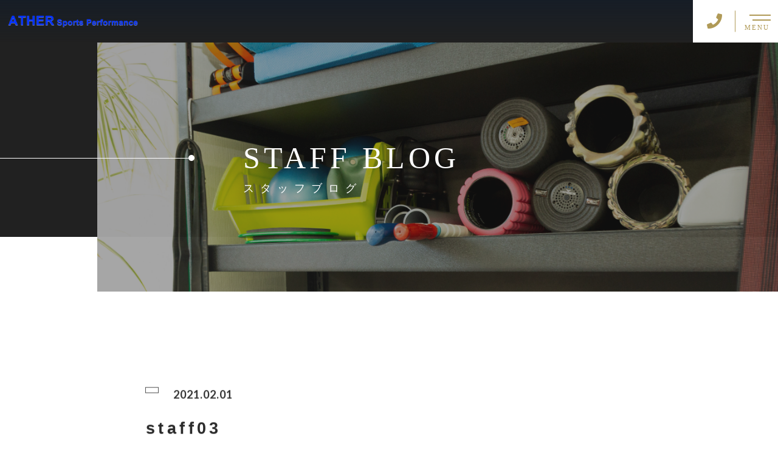

--- FILE ---
content_type: text/html; charset=UTF-8
request_url: https://ather-sports.com/staff/attachment/staff03/
body_size: 9513
content:
<!DOCTYPE html>
<html lang="ja">

<head prefix="og: http://ogp.me/ns# fb: http://ogp.me/ns/fb# article: http://ogp.me/ns/artcle#">

<meta charset="UTF-8">
<meta http-equiv="X-UA-Compatible" content="IE=edge">
<meta name="format-detection" content="telephone=no,address=no,email=no">
<meta name="viewport" content="width=device-width,initial-scale=1,user-scalable=no,viewport-fit=cover">



<meta name="msapplication-TileColor" content="#feb300">
<meta name="theme-color" content="#ffffff">


		<!-- All in One SEO 4.9.3 - aioseo.com -->
		<title>staff03 | 株式会社ATHER</title>
	<meta name="robots" content="max-image-preview:large" />
	<meta name="author" content="ather"/>
	<link rel="canonical" href="https://ather-sports.com/staff/attachment/staff03/" />
	<meta name="generator" content="All in One SEO (AIOSEO) 4.9.3" />
		<meta property="og:locale" content="ja_JP" />
		<meta property="og:site_name" content="株式会社ATHER |" />
		<meta property="og:type" content="article" />
		<meta property="og:title" content="staff03 | 株式会社ATHER" />
		<meta property="og:url" content="https://ather-sports.com/staff/attachment/staff03/" />
		<meta property="article:published_time" content="2021-02-01T07:25:40+00:00" />
		<meta property="article:modified_time" content="2021-02-01T07:25:40+00:00" />
		<meta name="twitter:card" content="summary" />
		<meta name="twitter:title" content="staff03 | 株式会社ATHER" />
		<script type="application/ld+json" class="aioseo-schema">
			{"@context":"https:\/\/schema.org","@graph":[{"@type":"BreadcrumbList","@id":"https:\/\/ather-sports.com\/staff\/attachment\/staff03\/#breadcrumblist","itemListElement":[{"@type":"ListItem","@id":"https:\/\/ather-sports.com#listItem","position":1,"name":"\u30db\u30fc\u30e0","item":"https:\/\/ather-sports.com","nextItem":{"@type":"ListItem","@id":"https:\/\/ather-sports.com\/staff\/attachment\/staff03\/#listItem","name":"staff03"}},{"@type":"ListItem","@id":"https:\/\/ather-sports.com\/staff\/attachment\/staff03\/#listItem","position":2,"name":"staff03","previousItem":{"@type":"ListItem","@id":"https:\/\/ather-sports.com#listItem","name":"\u30db\u30fc\u30e0"}}]},{"@type":"ItemPage","@id":"https:\/\/ather-sports.com\/staff\/attachment\/staff03\/#itempage","url":"https:\/\/ather-sports.com\/staff\/attachment\/staff03\/","name":"staff03 | \u682a\u5f0f\u4f1a\u793eATHER","inLanguage":"ja","isPartOf":{"@id":"https:\/\/ather-sports.com\/#website"},"breadcrumb":{"@id":"https:\/\/ather-sports.com\/staff\/attachment\/staff03\/#breadcrumblist"},"author":{"@id":"https:\/\/ather-sports.com\/author\/ather\/#author"},"creator":{"@id":"https:\/\/ather-sports.com\/author\/ather\/#author"},"datePublished":"2021-02-01T16:25:40+09:00","dateModified":"2021-02-01T16:25:40+09:00"},{"@type":"Organization","@id":"https:\/\/ather-sports.com\/#organization","name":"\u682a\u5f0f\u4f1a\u793eATHER","url":"https:\/\/ather-sports.com\/"},{"@type":"Person","@id":"https:\/\/ather-sports.com\/author\/ather\/#author","url":"https:\/\/ather-sports.com\/author\/ather\/","name":"ather","image":{"@type":"ImageObject","@id":"https:\/\/ather-sports.com\/staff\/attachment\/staff03\/#authorImage","url":"https:\/\/secure.gravatar.com\/avatar\/b3202cc39fc5d7ee2a88251371571b9e?s=96&d=mm&r=g","width":96,"height":96,"caption":"ather"}},{"@type":"WebSite","@id":"https:\/\/ather-sports.com\/#website","url":"https:\/\/ather-sports.com\/","name":"\u682a\u5f0f\u4f1a\u793eATHER","inLanguage":"ja","publisher":{"@id":"https:\/\/ather-sports.com\/#organization"}}]}
		</script>
		<!-- All in One SEO -->

<link rel='dns-prefetch' href='//static.addtoany.com' />
<link rel='dns-prefetch' href='//www.googletagmanager.com' />
<link rel='stylesheet'  href='https://ather-sports.com/wp-content/plugins/all-in-one-seo-pack/dist/Lite/assets/css/table-of-contents/global.e90f6d47.css?ver=4.9.3' media='all'>
<style id='classic-theme-styles-inline-css' type='text/css'>
/*! This file is auto-generated */
.wp-block-button__link{color:#fff;background-color:#32373c;border-radius:9999px;box-shadow:none;text-decoration:none;padding:calc(.667em + 2px) calc(1.333em + 2px);font-size:1.125em}.wp-block-file__button{background:#32373c;color:#fff;text-decoration:none}
</style>
<style id='global-styles-inline-css' type='text/css'>
body{--wp--preset--color--black: #000000;--wp--preset--color--cyan-bluish-gray: #abb8c3;--wp--preset--color--white: #ffffff;--wp--preset--color--pale-pink: #f78da7;--wp--preset--color--vivid-red: #cf2e2e;--wp--preset--color--luminous-vivid-orange: #ff6900;--wp--preset--color--luminous-vivid-amber: #fcb900;--wp--preset--color--light-green-cyan: #7bdcb5;--wp--preset--color--vivid-green-cyan: #00d084;--wp--preset--color--pale-cyan-blue: #8ed1fc;--wp--preset--color--vivid-cyan-blue: #0693e3;--wp--preset--color--vivid-purple: #9b51e0;--wp--preset--gradient--vivid-cyan-blue-to-vivid-purple: linear-gradient(135deg,rgba(6,147,227,1) 0%,rgb(155,81,224) 100%);--wp--preset--gradient--light-green-cyan-to-vivid-green-cyan: linear-gradient(135deg,rgb(122,220,180) 0%,rgb(0,208,130) 100%);--wp--preset--gradient--luminous-vivid-amber-to-luminous-vivid-orange: linear-gradient(135deg,rgba(252,185,0,1) 0%,rgba(255,105,0,1) 100%);--wp--preset--gradient--luminous-vivid-orange-to-vivid-red: linear-gradient(135deg,rgba(255,105,0,1) 0%,rgb(207,46,46) 100%);--wp--preset--gradient--very-light-gray-to-cyan-bluish-gray: linear-gradient(135deg,rgb(238,238,238) 0%,rgb(169,184,195) 100%);--wp--preset--gradient--cool-to-warm-spectrum: linear-gradient(135deg,rgb(74,234,220) 0%,rgb(151,120,209) 20%,rgb(207,42,186) 40%,rgb(238,44,130) 60%,rgb(251,105,98) 80%,rgb(254,248,76) 100%);--wp--preset--gradient--blush-light-purple: linear-gradient(135deg,rgb(255,206,236) 0%,rgb(152,150,240) 100%);--wp--preset--gradient--blush-bordeaux: linear-gradient(135deg,rgb(254,205,165) 0%,rgb(254,45,45) 50%,rgb(107,0,62) 100%);--wp--preset--gradient--luminous-dusk: linear-gradient(135deg,rgb(255,203,112) 0%,rgb(199,81,192) 50%,rgb(65,88,208) 100%);--wp--preset--gradient--pale-ocean: linear-gradient(135deg,rgb(255,245,203) 0%,rgb(182,227,212) 50%,rgb(51,167,181) 100%);--wp--preset--gradient--electric-grass: linear-gradient(135deg,rgb(202,248,128) 0%,rgb(113,206,126) 100%);--wp--preset--gradient--midnight: linear-gradient(135deg,rgb(2,3,129) 0%,rgb(40,116,252) 100%);--wp--preset--font-size--small: 13px;--wp--preset--font-size--medium: 20px;--wp--preset--font-size--large: 36px;--wp--preset--font-size--x-large: 42px;--wp--preset--spacing--20: 0.44rem;--wp--preset--spacing--30: 0.67rem;--wp--preset--spacing--40: 1rem;--wp--preset--spacing--50: 1.5rem;--wp--preset--spacing--60: 2.25rem;--wp--preset--spacing--70: 3.38rem;--wp--preset--spacing--80: 5.06rem;--wp--preset--shadow--natural: 6px 6px 9px rgba(0, 0, 0, 0.2);--wp--preset--shadow--deep: 12px 12px 50px rgba(0, 0, 0, 0.4);--wp--preset--shadow--sharp: 6px 6px 0px rgba(0, 0, 0, 0.2);--wp--preset--shadow--outlined: 6px 6px 0px -3px rgba(255, 255, 255, 1), 6px 6px rgba(0, 0, 0, 1);--wp--preset--shadow--crisp: 6px 6px 0px rgba(0, 0, 0, 1);}:where(.is-layout-flex){gap: 0.5em;}:where(.is-layout-grid){gap: 0.5em;}body .is-layout-flow > .alignleft{float: left;margin-inline-start: 0;margin-inline-end: 2em;}body .is-layout-flow > .alignright{float: right;margin-inline-start: 2em;margin-inline-end: 0;}body .is-layout-flow > .aligncenter{margin-left: auto !important;margin-right: auto !important;}body .is-layout-constrained > .alignleft{float: left;margin-inline-start: 0;margin-inline-end: 2em;}body .is-layout-constrained > .alignright{float: right;margin-inline-start: 2em;margin-inline-end: 0;}body .is-layout-constrained > .aligncenter{margin-left: auto !important;margin-right: auto !important;}body .is-layout-constrained > :where(:not(.alignleft):not(.alignright):not(.alignfull)){max-width: var(--wp--style--global--content-size);margin-left: auto !important;margin-right: auto !important;}body .is-layout-constrained > .alignwide{max-width: var(--wp--style--global--wide-size);}body .is-layout-flex{display: flex;}body .is-layout-flex{flex-wrap: wrap;align-items: center;}body .is-layout-flex > *{margin: 0;}body .is-layout-grid{display: grid;}body .is-layout-grid > *{margin: 0;}:where(.wp-block-columns.is-layout-flex){gap: 2em;}:where(.wp-block-columns.is-layout-grid){gap: 2em;}:where(.wp-block-post-template.is-layout-flex){gap: 1.25em;}:where(.wp-block-post-template.is-layout-grid){gap: 1.25em;}.has-black-color{color: var(--wp--preset--color--black) !important;}.has-cyan-bluish-gray-color{color: var(--wp--preset--color--cyan-bluish-gray) !important;}.has-white-color{color: var(--wp--preset--color--white) !important;}.has-pale-pink-color{color: var(--wp--preset--color--pale-pink) !important;}.has-vivid-red-color{color: var(--wp--preset--color--vivid-red) !important;}.has-luminous-vivid-orange-color{color: var(--wp--preset--color--luminous-vivid-orange) !important;}.has-luminous-vivid-amber-color{color: var(--wp--preset--color--luminous-vivid-amber) !important;}.has-light-green-cyan-color{color: var(--wp--preset--color--light-green-cyan) !important;}.has-vivid-green-cyan-color{color: var(--wp--preset--color--vivid-green-cyan) !important;}.has-pale-cyan-blue-color{color: var(--wp--preset--color--pale-cyan-blue) !important;}.has-vivid-cyan-blue-color{color: var(--wp--preset--color--vivid-cyan-blue) !important;}.has-vivid-purple-color{color: var(--wp--preset--color--vivid-purple) !important;}.has-black-background-color{background-color: var(--wp--preset--color--black) !important;}.has-cyan-bluish-gray-background-color{background-color: var(--wp--preset--color--cyan-bluish-gray) !important;}.has-white-background-color{background-color: var(--wp--preset--color--white) !important;}.has-pale-pink-background-color{background-color: var(--wp--preset--color--pale-pink) !important;}.has-vivid-red-background-color{background-color: var(--wp--preset--color--vivid-red) !important;}.has-luminous-vivid-orange-background-color{background-color: var(--wp--preset--color--luminous-vivid-orange) !important;}.has-luminous-vivid-amber-background-color{background-color: var(--wp--preset--color--luminous-vivid-amber) !important;}.has-light-green-cyan-background-color{background-color: var(--wp--preset--color--light-green-cyan) !important;}.has-vivid-green-cyan-background-color{background-color: var(--wp--preset--color--vivid-green-cyan) !important;}.has-pale-cyan-blue-background-color{background-color: var(--wp--preset--color--pale-cyan-blue) !important;}.has-vivid-cyan-blue-background-color{background-color: var(--wp--preset--color--vivid-cyan-blue) !important;}.has-vivid-purple-background-color{background-color: var(--wp--preset--color--vivid-purple) !important;}.has-black-border-color{border-color: var(--wp--preset--color--black) !important;}.has-cyan-bluish-gray-border-color{border-color: var(--wp--preset--color--cyan-bluish-gray) !important;}.has-white-border-color{border-color: var(--wp--preset--color--white) !important;}.has-pale-pink-border-color{border-color: var(--wp--preset--color--pale-pink) !important;}.has-vivid-red-border-color{border-color: var(--wp--preset--color--vivid-red) !important;}.has-luminous-vivid-orange-border-color{border-color: var(--wp--preset--color--luminous-vivid-orange) !important;}.has-luminous-vivid-amber-border-color{border-color: var(--wp--preset--color--luminous-vivid-amber) !important;}.has-light-green-cyan-border-color{border-color: var(--wp--preset--color--light-green-cyan) !important;}.has-vivid-green-cyan-border-color{border-color: var(--wp--preset--color--vivid-green-cyan) !important;}.has-pale-cyan-blue-border-color{border-color: var(--wp--preset--color--pale-cyan-blue) !important;}.has-vivid-cyan-blue-border-color{border-color: var(--wp--preset--color--vivid-cyan-blue) !important;}.has-vivid-purple-border-color{border-color: var(--wp--preset--color--vivid-purple) !important;}.has-vivid-cyan-blue-to-vivid-purple-gradient-background{background: var(--wp--preset--gradient--vivid-cyan-blue-to-vivid-purple) !important;}.has-light-green-cyan-to-vivid-green-cyan-gradient-background{background: var(--wp--preset--gradient--light-green-cyan-to-vivid-green-cyan) !important;}.has-luminous-vivid-amber-to-luminous-vivid-orange-gradient-background{background: var(--wp--preset--gradient--luminous-vivid-amber-to-luminous-vivid-orange) !important;}.has-luminous-vivid-orange-to-vivid-red-gradient-background{background: var(--wp--preset--gradient--luminous-vivid-orange-to-vivid-red) !important;}.has-very-light-gray-to-cyan-bluish-gray-gradient-background{background: var(--wp--preset--gradient--very-light-gray-to-cyan-bluish-gray) !important;}.has-cool-to-warm-spectrum-gradient-background{background: var(--wp--preset--gradient--cool-to-warm-spectrum) !important;}.has-blush-light-purple-gradient-background{background: var(--wp--preset--gradient--blush-light-purple) !important;}.has-blush-bordeaux-gradient-background{background: var(--wp--preset--gradient--blush-bordeaux) !important;}.has-luminous-dusk-gradient-background{background: var(--wp--preset--gradient--luminous-dusk) !important;}.has-pale-ocean-gradient-background{background: var(--wp--preset--gradient--pale-ocean) !important;}.has-electric-grass-gradient-background{background: var(--wp--preset--gradient--electric-grass) !important;}.has-midnight-gradient-background{background: var(--wp--preset--gradient--midnight) !important;}.has-small-font-size{font-size: var(--wp--preset--font-size--small) !important;}.has-medium-font-size{font-size: var(--wp--preset--font-size--medium) !important;}.has-large-font-size{font-size: var(--wp--preset--font-size--large) !important;}.has-x-large-font-size{font-size: var(--wp--preset--font-size--x-large) !important;}
.wp-block-navigation a:where(:not(.wp-element-button)){color: inherit;}
:where(.wp-block-post-template.is-layout-flex){gap: 1.25em;}:where(.wp-block-post-template.is-layout-grid){gap: 1.25em;}
:where(.wp-block-columns.is-layout-flex){gap: 2em;}:where(.wp-block-columns.is-layout-grid){gap: 2em;}
.wp-block-pullquote{font-size: 1.5em;line-height: 1.6;}
</style>
<script type="text/javascript" id="addtoany-core-js-before">
/* <![CDATA[ */
window.a2a_config=window.a2a_config||{};a2a_config.callbacks=[];a2a_config.overlays=[];a2a_config.templates={};a2a_localize = {
	Share: "共有",
	Save: "ブックマーク",
	Subscribe: "購読",
	Email: "メール",
	Bookmark: "ブックマーク",
	ShowAll: "すべて表示する",
	ShowLess: "小さく表示する",
	FindServices: "サービスを探す",
	FindAnyServiceToAddTo: "追加するサービスを今すぐ探す",
	PoweredBy: "Powered by",
	ShareViaEmail: "メールでシェアする",
	SubscribeViaEmail: "メールで購読する",
	BookmarkInYourBrowser: "ブラウザにブックマーク",
	BookmarkInstructions: "このページをブックマークするには、 Ctrl+D または \u2318+D を押下。",
	AddToYourFavorites: "お気に入りに追加",
	SendFromWebOrProgram: "任意のメールアドレスまたはメールプログラムから送信",
	EmailProgram: "メールプログラム",
	More: "詳細&#8230;",
	ThanksForSharing: "共有ありがとうございます !",
	ThanksForFollowing: "フォローありがとうございます !"
};
/* ]]> */
</script>
<script type="text/javascript" defer src="https://static.addtoany.com/menu/page.js" id="addtoany-core-js"></script>
<link rel="https://api.w.org/" href="https://ather-sports.com/wp-json/" /><link rel="alternate" type="application/json" href="https://ather-sports.com/wp-json/wp/v2/media/2985" /><link rel="alternate" type="application/json+oembed" href="https://ather-sports.com/wp-json/oembed/1.0/embed?url=https%3A%2F%2Father-sports.com%2Fstaff%2Fattachment%2Fstaff03%2F" />
<link rel="alternate" type="text/xml+oembed" href="https://ather-sports.com/wp-json/oembed/1.0/embed?url=https%3A%2F%2Father-sports.com%2Fstaff%2Fattachment%2Fstaff03%2F&#038;format=xml" />
<meta name="generator" content="Site Kit by Google 1.171.0" />
<link rel="icon" href="https://ather-sports.com/wp-content/themes/sg092/img/favicon/favicon.ico" type="image/x-icon">
<link rel="apple-touch-icon" href="https://ather-sports.com/wp-content/themes/sg092/img/favicon/apple-touch-icon.png" sizes="180x180">

<style>@charset "UTF-8";/*----------------------------------------Variables----------------------------------------*//*# Color *//* $black-natural: #000; *//* $black: #454545; *//* $black: #454545; *//* $white: $white; *//* $glay: #777; *//* $gray-dull: #999; *//* $gray-black: #212121; *//* $gray-dark: #444; *//* $gray-pale: #ededed; *//* $gray-light: #aeaeae; *//* $primary: #feb300; *//* $primary-dark: #0e1b2d; *//* $primary-white: #f1e8d2; *//* $primary-black: #f4dda8; *//* $red: #e60012; *//* $orange: #ff7200; *//* $yellow-gray: #b09a57;*//* $white-gray: #f5f5f5; *//* $white-gray2: #f9f9f9; *//* $brown: #3f3a39; *//* $brown-dark: #201108; *//* $breadcrumbs: #f9f9f9; *//* $color-copyright: #454545; *//* $color-input: #f8f8f8; *//* $blue_dark: #0f1027; *//*# Border *//* $color-border: #ddd; *//* $color-border-black: #111; *//* $color-border-gray: #555; *//* $color-border-table: #e5e5e5; *//*# ScrollBar *//* $color-track: #f1f1f1; *//* $color-thumb: #c1c1c1; *//*# Shadow *//* $shadow: rgba(#777, .1); *//* $shadow-hover: rgba(#777, .3); *//*# Hover *//* $opacity: .7; *//*# Font Family *//* $font: "游ゴシック体", YuGothic, "游ゴシック Medium", "Yu Gothic Medium", "游ゴシック", "Yu Gothic", "Hiragino Kaku Gothic ProN", "Hiragino Kaku Gothic Pro", "メイリオ", "Meiryo", sans-serif; *//* $font-en: "Lato", "Noto Sans JP", Arial, Helvetica, sans-serif; *//* $font-cn: "Microsoft Yahei", "PingHei"; *//* $font-kr: "Malgun Gothic", "Yoon Gothic"; *//*# Font Weight *//* $light: 300; *//* $regular:400; *//* $medium: 500; *//* $bold: 900; *//*# Width *//* $max-width: 1600px; *//* $outer-width: 1440px; *//* $content-width: 1000px; *//* $subpage-content-width: 1280px; *//* $min-width: 960px; *//*# Easing *//* $ease: cubic-bezier(.19, 1, .22, 1); *//**//*----------------------------------------reset----------------------------------------*/html, body, div, span, applet, object, iframe, h1, h2, h3, h4, h5, h6, p, blockquote, pre, a, abbr, acronym, address, big, cite, code, del, dfn, em, img, ins, kbd, q, s, samp, small, strike, strong, sub, sup, tt, var, b, u, i, center, dl, dt, dd, ol, ul, li, fieldset, form, label, legend, table, caption, tbody, tfoot, thead, tr, th, td, article, aside, canvas, details, embed, figure, figcaption, footer, header, hgroup, menu, nav, output, ruby, section, summary, time, mark, audio, video {margin: 0;padding: 0;border: 0;font: inherit;font-size: 100%;vertical-align: baseline;}article, aside, details, figcaption, figure, footer, header, hgroup, menu, nav, section {display: block;}body {line-height: 1;}ol, ul {list-style: none;}blockquote, q {quotes: none;}blockquote:before, blockquote:after, q:before, q:after {content: "";content: none;}table {border-spacing: 0;border-collapse: collapse;}/*----------------------------------------class----------------------------------------*/.clearfix {*zoom: 1;}.clearfix:after {display: table;clear: both;content: "";}.f_cc {-webkit-box-pack: justify;justify-content: center;-webkit-box-align: center;align-items: center;}.f_box, .f_cc {display: -webkit-box;display: flex;}.f_item {-webkit-box-flex: 1;flex: 1 0 auto;}.f_h_start {-webkit-box-pack: start;justify-content: flex-start;}.f_h_center, .f_h_start {-ms-flex-pack: justify;-webkit-box-pack: justify;}.f_h_center {-webkit-box-pack: center;justify-content: center;}.f_h_end {-webkit-box-pack: end;justify-content: flex-end;}.f_h_end, .f_h_sb {-ms-flex-pack: justify;-webkit-box-pack: justify;}.f_h_sb {-webkit-box-pack: justify;justify-content: space-between;}.f_h_sa {-webkit-box-pack: justify;justify-content: space-around;}.f_wrap {-webkit-box-lines: multiple;flex-wrap: wrap;}.f_column {flex-direction: column;-webkit-box-direction: column;}.f_start {-webkit-box-align: start;align-items: flex-start;}.f_end {-webkit-box-align: end;align-items: flex-end;}.f_center {-webkit-box-align: center;align-items: center;}.f_baseline {-webkit-box-align: baseline;align-items: baseline;}.f_stretch {-webkit-box-align: stretch;align-items: stretch;}.alignR {text-align: right;}.alignL {text-align: left;}.alignC {text-align: center;}button {border: none;outline: none;background: none;-webkit-appearance: none;-moz-appearance: none;appearance: none;}/*@mixin is-tablet-small() {@media screen and (max-width: $breakpoint-tablet) {@content;}}*//* IEハック用mixin *//*----------------------------------------Extend----------------------------------------*/@-webkit-keyframes c-btn-enter {0% {-webkit-transform: translateX(-100%);transform: translateX(-100%);}100% {-webkit-transform: translateX(0);transform: translateX(0);}}@keyframes c-btn-enter {0% {-webkit-transform: translateX(-100%);transform: translateX(-100%);}100% {-webkit-transform: translateX(0);transform: translateX(0);}}@-webkit-keyframes c-btn-leave {0% {-webkit-transform: translateX(0);transform: translateX(0);}100% {-webkit-transform: translateX(100%);transform: translateX(100%);}}@keyframes c-btn-leave {0% {-webkit-transform: translateX(0);transform: translateX(0);}100% {-webkit-transform: translateX(100%);transform: translateX(100%);}}@-webkit-keyframes c-cnt-enter {0% {opacity: 0;-webkit-transform: translateX(-10%);transform: translateX(-10%);}100% {opacity: 1;-webkit-transform: translateX(0);transform: translateX(0);}}@keyframes c-cnt-enter {0% {opacity: 0;-webkit-transform: translateX(-10%);transform: translateX(-10%);}100% {opacity: 1;-webkit-transform: translateX(0);transform: translateX(0);}}@-webkit-keyframes c-cnt-leave {0% {opacity: 1;-webkit-transform: translateX(0);transform: translateX(0);}100% {opacity: 0;-webkit-transform: translateX(0);transform: translateX(0);}}@keyframes c-cnt-leave {0% {opacity: 1;-webkit-transform: translateX(0);transform: translateX(0);}100% {opacity: 0;-webkit-transform: translateX(0);transform: translateX(0);}}/*----------------------------------------Keyframes----------------------------------------*/@-webkit-keyframes fadeIn {0% {opacity: 0;}100% {opacity: 1;}}@keyframes fadeIn {0% {opacity: 0;}100% {opacity: 1;}}@-webkit-keyframes verticalFloat {0% {-webkit-transform: translateY(5px);transform: translateY(5px);}100% {-webkit-transform: translateY(0);transform: translateY(0);}}@keyframes verticalFloat {0% {-webkit-transform: translateY(5px);transform: translateY(5px);}100% {-webkit-transform: translateY(0);transform: translateY(0);}}/*----------------------------------------l-loader----------------------------------------*/body[data-status="loading"] * {-webkit-transition-duration: 0s !important;transition-duration: 0s !important;-webkit-animation-duration: 0s !important;animation-duration: 0s !important;}body[data-status="loading"] .l-loader {pointer-events: auto;opacity: 1;}.l-loader {position: fixed;z-index: 50;top: 0;right: 0;bottom: 0;left: 0;background: #fff;pointer-events: none;opacity: 0;-webkit-transition: opacity 1s cubic-bezier(0.19, 1, 0.22, 1);transition: opacity 1s cubic-bezier(0.19, 1, 0.22, 1);}.l-loader-img {position: absolute;z-index: 999999;top: 50%;left: 50%;font-size: 0;-webkit-transform: translate(-50%, -50%);transform: translate(-50%, -50%);}/*# sourceMappingURL=maps/preload.css.map */</style><script src="https://cdnjs.cloudflare.com/ajax/libs/layzr.js/2.2.2/layzr.min.js"></script>
<script src="https://cdn.jsdelivr.net/npm/lazysizes@5.2.0/plugins/unveilhooks/ls.unveilhooks.min.js"></script>
<script src="https://ather-sports.com/wp-content/themes/sg092/js/jquery-3.4.1.min.js?update=20210216050427"></script>
<link rel="dns-prefetch" href="//fonts.googleapis.com">

<!-- Global site tag (gtag.js) - Google Analytics -->
<script async src="https://www.googletagmanager.com/gtag/js?id=UA-206539053-1"></script>
<script>
  window.dataLayer = window.dataLayer || [];
  function gtag(){dataLayer.push(arguments);}
  gtag('js', new Date());

  gtag('config', 'UA-206539053-1');
</script>
</head>

<body class="attachment attachment-template-default single single-attachment postid-2985 attachmentid-2985 attachment-jpeg" data-status="loading">

<div class="l-loader">
  <div class="l-loader-img">
    <svg width="60" height="60" viewBox="0 0 38 38" xmlns="http://www.w3.org/2000/svg">
      <defs>
        <linearGradient x1="8.042%" y1="0%" x2="65.682%" y2="23.865%" id="a">
          <stop stop-color="#000000" stop-opacity="0" offset="0%"/>
          <stop stop-color="#000000" stop-opacity=".631" offset="63.146%"/>
          <stop stop-color="#000000" offset="100%"/>
        </linearGradient>
      </defs>
      <g fill="none" fill-rule="evenodd">
        <g transform="translate(1 1)">
          <path d="M36 18c0-9.94-8.06-18-18-18" id="Oval-2" stroke="url(#a)" stroke-width="2">
            <animateTransform
              attributeName="transform"
              type="rotate"
              from="0 18 18"
              to="360 18 18"
              dur=".6s"
              repeatCount="indefinite" />
          </path>
          <circle fill="#000000" cx="36" cy="18" r="1">
            <animateTransform
              attributeName="transform"
              type="rotate"
              from="0 18 18"
              to="360 18 18"
              dur=".6s"
              repeatCount="indefinite" />
          </circle>
        </g>
      </g>
    </svg>
  </div>
</div><!-- /.l-loader -->

  <header class="js-header l-header">

    <div class="p-header">

              <p class="p-header-logo">
          <a class="p-header-logo-link" href="https://ather-sports.com/">
            <img src="https://ather-sports.com/wp-content/themes/sg092/img/common/space.gif" data-layzr="https://ather-sports.com/wp-content/uploads/2021/02/logo1-1.png" alt="株式会社ATHER" class="p-header-logo-img">
          </a>
        </p>
      
      <div class="p-header-nav">
        <ul class="p-header-nav-list">

          


          <li class="p-header-nav-item">
            <a href="https://ather-sports.com/work/" target="_self" class="p-header-nav-link">事業内容一覧</a>
          </li>

          


          <li class="p-header-nav-item">
            <a href="https://ather-sports.com/achievement/" target="_self" class="p-header-nav-link">サポート実績</a>
          </li>

          


          <li class="p-header-nav-item">
            <a href="https://ather-sports.com/price/" target="_self" class="p-header-nav-link">ご料金</a>
          </li>

          


          <li class="p-header-nav-item">
            <a href="https://calendar.google.com/calendar/u/0/embed?src=6jdemnn9rgrs5oe1vssbsqpth0@group.calendar.google.com&ctz=Asia/Tokyo" target="_blank" class="p-header-nav-link" rel="nofollow noopener">スケジュール</a>
          </li>

          


          <li class="p-header-nav-item">
            <a href="https://ather-sports.com/blogs/items/" target="_self" class="p-header-nav-link">グッズ紹介</a>
          </li>

          


          <li class="p-header-nav-item">
            <a href="https://ather-sports.com/staff/" target="_self" class="p-header-nav-link">スタッフ紹介</a>
          </li>

          


          <li class="p-header-nav-item">
            <a href="https://ather-sports.com/about/" target="_self" class="p-header-nav-link">会社概要</a>
          </li>

          


          <li class="p-header-nav-item">
            <a href="https://ather-sports.com/staffblog/" target="_self" class="p-header-nav-link">スタッフブログ</a>
          </li>

          


          <li class="p-header-nav-item">
            <a href="https://ather-sports.com/faq/" target="_self" class="p-header-nav-link">よくあるご質問</a>
          </li>

          


          <li class="p-header-nav-item">
            <a href="https://ather-sports.com/contact/" target="_self" class="p-header-nav-link">お問い合わせ</a>
          </li>

                  </ul>
      </div>

      
      
        <div class="p-header-tel">
                      <p class="p-header-tel-num">082-424-8172</p>
          
                      <p class="p-header-tel-txt">ジム定休日：火曜日</p>
                  </div>

          
            <button class="p-header-tel-sp" type="button">
              <a href="tel:082-424-8172" class="p-header-tel-sp-icon"><i class="fas fa-phone"></i></a>
            </button>

          
        
        <div class="p-header-contact">
          <a href="https://ather-sports.com/contact/" target="_self" class="p-header-contact-link">
            <p class="p-header-contact-icon"><i class="far fa-envelope"></i></p>
                          <p class="p-header-contact-txt">CONTACT</p>
                      </a>
        </div>
      
      <button class="p-burger-icon js-menu-toggle" type="button">
        <span class="p-burger-icon-line"></span>
        <span class="p-burger-icon-line"></span>
        <span class="p-burger-icon-txt">MENU</span>
      </button>

    </div><!-- /.globalHeader -->

  </header><!-- /.l-header -->

  <div class="js-body-wrapper">

<div class="l-main">
<header class="c-page-headline">
  <div class="c-page-headline-container">

          <h1 class="c-page-headline-ttl">
        <span class="c-page-headline-ttl-main"><span class="js-animate">STAFF BLOG</span></span>
        <span class="c-page-headline-ttl-sub"><span class="js-animate">スタッフブログ</span></span>
      </h1>
    
    <div class="c-page-headline-bg js-animate js-animate-fade-in" style="background-image:url(https://ather-sports.com/wp-content/uploads/2021/02/W4A2156-e1612329680262.jpg);"></div>

    <div class="c-page-headline-bg-mobile js-animate js-animate-fade-in" style="background-image:url(https://ather-sports.com/wp-content/uploads/2021/02/W4A2156-1-e1612329728130.jpg);"></div>
  </div>
</header>




  <div class="l-blog-single">

    <main class="l-blog-single-main js-animate js-animate-fly-in-bottom">

              
          <article class="p-post">

            <div class="p-post-meta js-animate js-animate-fly-in-left">
              <p class="p-post-meta-item">
                <span class="p-post-meta-cat"></span>
              </p>
              <p class="p-post-meta-item"><time class="p-post-meta-date" datetime="2021.02.01">2021.02.01</time></p>
            </div>

            <h1 class="p-post-ttl">staff03</h1>

            
            <div class="p-post-content">
              <p class="attachment"><a href='https://ather-sports.com/wp-content/uploads/2021/02/staff03.jpg'><img src="https://ather-sports.com/wp-content/themes/sg092/img/common/space.gif" data-layzr="https://ather-sports.com/wp-content/uploads/2021/02/staff03-248x300.jpg" class="attachment-medium size-medium" alt="" /></a></p>
              


              <div class="addtoany_shortcode"><div class="a2a_kit a2a_kit_size_32 addtoany_list" data-a2a-url="https://ather-sports.com/staff/attachment/staff03/" data-a2a-title="staff03"><a class="a2a_button_facebook" href="https://www.addtoany.com/add_to/facebook?linkurl=https%3A%2F%2Father-sports.com%2Fstaff%2Fattachment%2Fstaff03%2F&amp;linkname=staff03" title="Facebook" rel="nofollow noopener" target="_blank"></a><a class="a2a_button_twitter" href="https://www.addtoany.com/add_to/twitter?linkurl=https%3A%2F%2Father-sports.com%2Fstaff%2Fattachment%2Fstaff03%2F&amp;linkname=staff03" title="Twitter" rel="nofollow noopener" target="_blank"></a><a class="a2a_button_email" href="https://www.addtoany.com/add_to/email?linkurl=https%3A%2F%2Father-sports.com%2Fstaff%2Fattachment%2Fstaff03%2F&amp;linkname=staff03" title="Email" rel="nofollow noopener" target="_blank"></a><a class="a2a_dd addtoany_share_save addtoany_share" href="https://www.addtoany.com/share"></a></div></div>            </div>

          </article><!-- p-post -->

        
      
    </main><!-- /.l-blog-main -->

    
    <aside class="l-blog-single-side">

      <div class="c-gadget">

        <div class="p-related">
          <div class='yarpp yarpp-related yarpp-related-website yarpp-related-none yarpp-template-yarpp-template-post'>
</div>
        </div>

      </div>
            </div><!-- /.c-gadget -->

      <p class="c-btn -bdr">
        <a href="https://ather-sports.com/blog" class="c-btn-link" rel="noopener"><span class="c-btn-txt">スタッフブログ一覧に戻る</span></a>
      </p>

    </aside><!-- /.l-blog-side -->

    
  <nav class="c-breadcrumbs js-animate">
    <ol itemscope itemtype="http://schema.org/BreadcrumbList" class="c-breadcrumbs-items">
          <li itemprop="itemListElement" itemscope itemtype="http://schema.org/ListItem" class="c-breadcrumbs-item"><a itemprop="item" href="https://ather-sports.com/" class="c-breadcrumbs-link"><span itemprop="name">HOME</span></a><meta itemprop="position" content="1" /></li>
          <li itemprop="itemListElement" itemscope itemtype="http://schema.org/ListItem" class="c-breadcrumbs-item"><a itemprop="item" href="https://ather-sports.com/staffblog" class="c-breadcrumbs-link"><span itemprop="name">スタッフブログ</span></a><meta itemprop="position" content="2" /></li>
          <li itemprop="itemListElement" itemscope itemtype="http://schema.org/ListItem" class="c-breadcrumbs-item"><a itemprop="item" href="javascript:void(0);" class="c-breadcrumbs-link is-link-none"><span itemprop="name">staff03</span></a><meta itemprop="position" content="3" /></li>
        </ol>
  </nav>

  
  </div><!-- /.l-blog -->

  
<div class="c-cta is-subpage">
      <div class="c-cta-wrap">

        
          <h3 class="c-cta-ttl">

                          <div class="c-cta-ttl-en">CONTACT</div>
            
                          <div class="c-cta-ttl-ja">お問い合わせ</div>
            
          </h3>

        
                <ul class="c-cta-sns">

                      <li class="c-cta-sns-ico -facebook">
              <a href="https://ja-jp.facebook.com/AtherSports" class="c-cta-sns-link" target="_blank" rel="nofollow noopener"></a>
            </li>
          
                      <li class="c-cta-sns-ico -insta">
              <a href="https://www.instagram.com/ather_sports/" class="c-cta-sns-link" target="_blank" rel="nofollow noopener"></a>
            </li>
          
                      <li class="c-cta-sns-ico -twitter">
              <a href="https://twitter.com/ather_sports" class="c-cta-sns-link" target="_blank" rel="nofollow noopener"></a>
            </li>
          
          
        </ul>
        
                  <div class="c-cta-txt">
            <p>ご予約やお問い合わせは、<br class="pc">以下のフォームよりお気軽にご連絡ください。</p>
          </div>
        


                  <ul class="c-cta-box">

          
            <li class="c-cta-box-item">
              <a href="https://ather-sports.com/contact/" target="_self" class="c-cta-box-link -mail">

                                  <p class="c-cta-box-txt">メールでのお問い合わせ</p>
                
                                  <div class="c-cta-box-btn -mail"><span class="c-cta-box-btn-txt">お問い合わせフォーム</span></div>
                
              </a>
            </li>
          
            <li class="c-cta-box-item">
              <a href="tel:082-424-8172" target="_self" class="c-cta-box-link -tel">

                                  <p class="c-cta-box-txt">お電話でのお問い合わせ</p>
                
                                  <div class="c-cta-box-btn -tel"><span class="c-cta-box-btn-txt">082-424-8172</span></div>
                
              </a>
            </li>
          
        </ul>
        
      </div>
    </div>


</div><!-- /.l-main -->

  <footer class="l-footer">

    <div class="p-footer">

      <div class="p-footer-info">
        <div class="p-footer-logo">
          <a class="p-footer-logo-link" href="https://ather-sports.com/">
            <img src="https://ather-sports.com/wp-content/themes/sg092/img/common/space.gif" data-layzr="https://ather-sports.com/wp-content/uploads/2021/02/logo1-1.png" alt="株式会社ATHER" class="p-header-logo-img">
          </a>
        </div>

        
          <address class="p-footer-address">
            <p>〒739-0047<br />
広島県東広島市西条下見5-1-24<br />
ラ・ポールこうのす102</p>
          </address>
              </div>

      <ul class="p-footer-nav">

      
        <li class="p-footer-nav-item">
          <a href="https://ather-sports.com/work/" target="_self" class="p-footer-nav-link">事業内容一覧</a>
        </li>

        
        <li class="p-footer-nav-item">
          <a href="https://ather-sports.com/achievement/" target="_self" class="p-footer-nav-link">サポート実績</a>
        </li>

        
        <li class="p-footer-nav-item">
          <a href="https://ather-sports.com/price/" target="_self" class="p-footer-nav-link">ご料金</a>
        </li>

        
        <li class="p-footer-nav-item">
          <a href="https://calendar.google.com/calendar/u/0/embed?src=6jdemnn9rgrs5oe1vssbsqpth0@group.calendar.google.com&ctz=Asia/Tokyo" target="_blank" class="p-footer-nav-link" rel="nofollow noopener">スケジュール</a>
        </li>

        
        <li class="p-footer-nav-item">
          <a href="https://ather-sports.com/blogs/items/" target="_self" class="p-footer-nav-link">グッズ紹介</a>
        </li>

        
        <li class="p-footer-nav-item">
          <a href="https://ather-sports.com/staff/" target="_self" class="p-footer-nav-link">スタッフ紹介</a>
        </li>

        
        <li class="p-footer-nav-item">
          <a href="https://ather-sports.com/about/" target="_self" class="p-footer-nav-link">会社概要</a>
        </li>

        
        <li class="p-footer-nav-item">
          <a href="https://ather-sports.com/staffblog/" target="_self" class="p-footer-nav-link">スタッフブログ</a>
        </li>

        
        <li class="p-footer-nav-item">
          <a href="https://ather-sports.com/faq/" target="_self" class="p-footer-nav-link">よくあるご質問</a>
        </li>

        
        <li class="p-footer-nav-item">
          <a href="https://ather-sports.com/contact/" target="_self" class="p-footer-nav-link">お問い合わせ</a>
        </li>

              </ul>

            <small class="p-footer-copy" lang="en">© 2021 株式会社ATHER</small>


    </div>

  </footer>

</div><!-- /#js-body-wrapper -->

<div class="js-pagetop p-pagetop"><button id="js-pagetop-btn" class="p-pagetop-btn" type="button"></button></div>

<aside id="js-sp-menu" class="p-sp-menu js-hide">
  <div class="p-sp-menu-bg-color"></div>
  <div class="p-sp-menu-bg-img">
    <a href="https://ather-sports.com/" class="p-sp-menu-bg-img-logo"><img src="https://ather-sports.com/wp-content/themes/sg092/img/common/space.gif" data-layzr="https://ather-sports.com/wp-content/uploads/2021/02/logo1-1.png" alt="" class="p-sp-menu-bg-img-logo-img"></a>
  </div>
  <button class="p-sp-menu-btn js-menu-toggle" type="button">
    <span class="p-sp-menu-btn-line"></span>
    <span class="p-sp-menu-btn-line"></span>
  </button>

  <nav class="p-sp-menu-container">

    <div class="p-sp-menu-inner">

              <ul class="p-sp-menu-items">
      
            <li class="p-sp-menu-item">
              <a href="https://ather-sports.com/work/" class="p-sp-menu-link js-menu-toggle u-nothover" target="_self">
                事業内容一覧              </a>
            </li>

        
            <li class="p-sp-menu-item">
              <a href="https://ather-sports.com/achievement/" class="p-sp-menu-link js-menu-toggle u-nothover" target="_self">
                サポート実績              </a>
            </li>

        
            <li class="p-sp-menu-item">
              <a href="https://ather-sports.com/price/" class="p-sp-menu-link js-menu-toggle u-nothover" target="_self">
                ご料金              </a>
            </li>

        
            <li class="p-sp-menu-item">
              <a href="https://calendar.google.com/calendar/u/0/embed?src=6jdemnn9rgrs5oe1vssbsqpth0@group.calendar.google.com&ctz=Asia/Tokyo" class="p-sp-menu-link js-menu-toggle u-nothover" target="_blank" rel="nofollow noopener">
                スケジュール              </a>
            </li>

        
            <li class="p-sp-menu-item">
              <a href="https://ather-sports.com/blogs/items/" class="p-sp-menu-link js-menu-toggle u-nothover" target="_self">
                グッズ紹介              </a>
            </li>

        
            <li class="p-sp-menu-item">
              <a href="https://ather-sports.com/staff/" class="p-sp-menu-link js-menu-toggle u-nothover" target="_self">
                スタッフ紹介              </a>
            </li>

        
            <li class="p-sp-menu-item">
              <a href="https://ather-sports.com/about/" class="p-sp-menu-link js-menu-toggle u-nothover" target="_self">
                会社概要              </a>
            </li>

        
            <li class="p-sp-menu-item">
              <a href="https://ather-sports.com/staffblog/" class="p-sp-menu-link js-menu-toggle u-nothover" target="_self">
                スタッフブログ              </a>
            </li>

        
            <li class="p-sp-menu-item">
              <a href="https://ather-sports.com/faq/" class="p-sp-menu-link js-menu-toggle u-nothover" target="_self">
                よくあるご質問              </a>
            </li>

        
            <li class="p-sp-menu-item">
              <a href="https://ather-sports.com/contact/" class="p-sp-menu-link js-menu-toggle u-nothover" target="_self">
                お問い合わせ              </a>
            </li>

        
        </ul><!-- /.spMenu__items -->
      
              <ul class="c-cta-sns p-sp-menu-sns">

                      <li class="c-cta-sns-ico -facebook">
              <a href="https://ja-jp.facebook.com/AtherSports" class="c-cta-sns-link p-sp-menu-sns-link" target="_blank" rel="nofollow noopener"></a>
            </li>
          
                      <li class="c-cta-sns-ico -insta">
              <a href="https://www.instagram.com/ather_sports/" class="c-cta-sns-link p-sp-menu-sns-link" target="_blank" rel="nofollow noopener"></a>
            </li>
          
                      <li class="c-cta-sns-ico -twitter">
              <a href="https://twitter.com/ather_sports" class="c-cta-sns-link p-sp-menu-sns-link" target="_blank" rel="nofollow noopener"></a>
            </li>
          
          
        </ul>
            </div><!-- /.spMenu__inner -->

  </nav><!-- /.sp-menu__container -->

</aside><!-- /.sp-menu -->

<script src="https://ather-sports.com/wp-content/themes/sg092/js/lib.min.js?update=20210216050427"></script><script src="https://ather-sports.com/wp-content/themes/sg092/js/main.js?update=20210216050427"></script>
<link rel="stylesheet" href="https://ather-sports.com/wp-content/themes/sg092/css/layout.css?update=20210217062333">
<link rel='stylesheet'  href='https://ather-sports.com/wp-content/plugins/yet-another-related-posts-plugin/style/related.css?ver=5.30.11' media='all'>
<link rel='stylesheet'  href='https://ather-sports.com/wp-includes/css/dist/block-library/style.min.css?ver=6.4.7' media='all'>
<link rel='stylesheet'  href='https://ather-sports.com/wp-includes/css/dist/block-library/theme.min.css?ver=6.4.7' media='all'>
<link rel='stylesheet'  href='https://ather-sports.com/wp-content/plugins/add-to-any/addtoany.min.css?ver=1.16' media='all'>

</body>

</html>


--- FILE ---
content_type: text/css
request_url: https://ather-sports.com/wp-content/themes/sg092/css/layout.css?update=20210217062333
body_size: 36543
content:
@charset "UTF-8";

/*----------------------------------------
Variables
----------------------------------------*/
/*

# Color */
/* $black-natural: #000; */
/* $black: #454545; */
/* $black: #454545; */
/* $white: $white; */
/* $glay: #777; */
/* $gray-dull: #999; */
/* $gray-black: #212121; */
/* $gray-dark: #444; */
/* $gray-pale: #ededed; */
/* $gray-light: #aeaeae; */
/* $primary: #feb300; */
/* $primary-dark: #0e1b2d; */
/* $primary-white: #f1e8d2; */
/* $primary-black: #f4dda8; */
/* $red: #e60012; */
/* $orange: #ff7200; */
/* $yellow-gray: #b09a57;*/
/* $white-gray: #f5f5f5; */
/* $white-gray2: #f9f9f9; */
/* $brown: #3f3a39; */
/* $brown-dark: #201108; */
/* $breadcrumbs: #f9f9f9; */
/* $color-copyright: #454545; */
/* $color-input: #f8f8f8; */
/* $blue_dark: #0f1027; */
/*

# Border */
/* $color-border: #ddd; */
/* $color-border-black: #111; */
/* $color-border-gray: #555; */
/* $color-border-table: #e5e5e5; */
/*

# ScrollBar */
/* $color-track: #f1f1f1; */
/* $color-thumb: #c1c1c1; */
/*

# Shadow */
/* $shadow: rgba(#777, .1); */
/* $shadow-hover: rgba(#777, .3); */
/*

# Hover */
/* $opacity: .7; */
/*

# Font Family */
/* $font: "游ゴシック体", YuGothic, "游ゴシック Medium", "Yu Gothic Medium", "游ゴシック", "Yu Gothic", "Hiragino Kaku Gothic ProN", "Hiragino Kaku Gothic Pro", "メイリオ", "Meiryo", sans-serif; */
/* $font-en: "Lato", "Noto Sans JP", Arial, Helvetica, sans-serif; */
/* $font-cn: "Microsoft Yahei", "PingHei"; */
/* $font-kr: "Malgun Gothic", "Yoon Gothic"; */
/*

# Font Weight */
/* $light: 300; */
/* $regular:400; */
/* $medium: 500; */
/* $bold: 900; */
/*

# Width */
/* $max-width: 1600px; */
/* $outer-width: 1440px; */
/* $content-width: 1000px; */
/* $subpage-content-width: 1280px; */
/* $min-width: 960px; */
/*

# Easing */
/* $ease: cubic-bezier(.19, 1, .22, 1); */
/*


*/
/*
@mixin is-tablet-small() {
  @media screen and (max-width: $breakpoint-tablet) {
    @content;
  }
}
*/
/* IEハック用mixin */
/*----------------------------------------
Extend
----------------------------------------*/
.p-sp-menu-cta-link,
.c-pager-btn:not(.is-current):not(.u-svg) {
  position: relative;
  overflow: hidden;
  -webkit-transition: color cubic-bezier(0.19, 1, 0.22, 1) 0.6s;
  transition: color cubic-bezier(0.19, 1, 0.22, 1) 0.6s;
}

@media screen and (min-width: 1025px) {
  .p-sp-menu-cta-link:hover,
  .c-pager-btn:hover:not(.is-current):not(.u-svg) {
    color: #fff;
  }
  .p-sp-menu-cta-link:hover::before,
  .c-pager-btn:not(.u-svg):not(.is-current):hover::before {
    -webkit-animation: c-btn-enter 0.6s cubic-bezier(0.19, 1, 0.22, 1) 1;
    animation: c-btn-enter 0.6s cubic-bezier(0.19, 1, 0.22, 1) 1;
    -webkit-animation-fill-mode: forwards;
    animation-fill-mode: forwards;
  }
}

.p-sp-menu-cta-link::before,
.c-pager-btn:not(.u-svg):not(.is-current)::before {
  position: absolute;
  z-index: 0;
  top: 0;
  right: 0;
  bottom: 0;
  left: 0;
  display: block;
  background: #3f3a39;
  content: "";
  -webkit-transform: translateX(-100%);
  transform: translateX(-100%);
  -webkit-animation: c-btn-leave 0.6s cubic-bezier(0.19, 1, 0.22, 1);
  animation: c-btn-leave 0.6s cubic-bezier(0.19, 1, 0.22, 1);
  -webkit-animation-fill-mode: forwards;
  animation-fill-mode: forwards;
}

@media screen and (max-width: 1024px) {
  .p-sp-menu-cta-link::before,
  .c-pager-btn:not(.u-svg):not(.is-current)::before {
    display: none;
  }
}

@-webkit-keyframes c-btn-enter {
  0% {
    -webkit-transform: translateX(-100%);
    transform: translateX(-100%);
  }
  100% {
    -webkit-transform: translateX(0);
    transform: translateX(0);
  }
}

@keyframes c-btn-enter {
  0% {
    -webkit-transform: translateX(-100%);
    transform: translateX(-100%);
  }
  100% {
    -webkit-transform: translateX(0);
    transform: translateX(0);
  }
}

@-webkit-keyframes c-btn-leave {
  0% {
    -webkit-transform: translateX(0);
    transform: translateX(0);
  }
  100% {
    -webkit-transform: translateX(100%);
    transform: translateX(100%);
  }
}

@keyframes c-btn-leave {
  0% {
    -webkit-transform: translateX(0);
    transform: translateX(0);
  }
  100% {
    -webkit-transform: translateX(100%);
    transform: translateX(100%);
  }
}

@-webkit-keyframes c-cnt-enter {
  0% {
    opacity: 0;
    -webkit-transform: translateX(-10%);
    transform: translateX(-10%);
  }
  100% {
    opacity: 1;
    -webkit-transform: translateX(0);
    transform: translateX(0);
  }
}

@keyframes c-cnt-enter {
  0% {
    opacity: 0;
    -webkit-transform: translateX(-10%);
    transform: translateX(-10%);
  }
  100% {
    opacity: 1;
    -webkit-transform: translateX(0);
    transform: translateX(0);
  }
}

@-webkit-keyframes c-cnt-leave {
  0% {
    opacity: 1;
    -webkit-transform: translateX(0);
    transform: translateX(0);
  }
  100% {
    opacity: 0;
    -webkit-transform: translateX(0);
    transform: translateX(0);
  }
}

@keyframes c-cnt-leave {
  0% {
    opacity: 1;
    -webkit-transform: translateX(0);
    transform: translateX(0);
  }
  100% {
    opacity: 0;
    -webkit-transform: translateX(0);
    transform: translateX(0);
  }
}

.p-header-nav-link,
.c-breadcrumbs-link:not(.is-link-none) {
  position: relative;
}

@media screen and (min-width: 1025px) {
  .p-header-nav-link:hover::after,
  .c-breadcrumbs-link:not(.is-link-none):hover::after {
    -webkit-transform: scaleX(1);
    transform: scaleX(1);
    -webkit-transform-origin: left;
    transform-origin: left;
  }
}

.p-header-nav-link::after,
.c-breadcrumbs-link:not(.is-link-none)::after {
  position: absolute;
  bottom: -10px;
  left: 0;
  width: 100%;
  height: 1px;
  background: #4d6f8b;
  content: "";
  -webkit-transition: -webkit-transform 0.3s ease;
  transition: -webkit-transform 0.3s ease;
  transition: transform 0.3s ease;
  transition: transform 0.3s ease, -webkit-transform 0.3s ease;
  -webkit-transform: scaleX(0);
  transform: scaleX(0);
  -webkit-transform-origin: right;
  transform-origin: right;
}

.p-sp-menu-link-ext::after,
.c-kv-bnr-txt::after,
.c-entry-btn-txt::after,
.c-form .c-btn-body::after,
.c-pager-btn.is-next::after,
.c-pager-btn.is-prev::after {
  position: absolute;
  top: 50%;
  right: 20px;
  display: block;
  width: 60px;
  height: 60px;
  margin-top: -30px;
  border: 2px solid #4d6f8b;
  border-radius: 100px;
  content: "";
}

@media screen and (max-width: 767px) {
  .p-sp-menu-link-ext::after,
  .c-kv-bnr-txt::after,
  .c-entry-btn-txt::after,
  .c-form .c-btn-body::after,
  .c-pager-btn.is-next::after,
  .c-pager-btn.is-prev::after {
    right: 16px;
    width: 37px;
    height: 37px;
    margin-top: -22px;
  }
}

.p-sp-menu-link-ext::before,
.c-kv-bnr-txt::before,
.c-entry-btn-txt::before,
.c-form .c-btn-body::before,
.c-pager-btn.is-next::before,
.c-pager-btn.is-prev::before {
  position: absolute;
  top: 50%;
  right: 50px;
  display: block;
  width: 72px;
  height: 14px;
  margin-top: -11px;
  border: 1px solid #feb300;
  border-width: 0 3px 2px 0;
  content: "";
  -webkit-transform: skewX(48deg);
  transform: skewX(48deg);
}

@media screen and (max-width: 767px) {
  .p-sp-menu-link-ext::before,
  .c-kv-bnr-txt::before,
  .c-entry-btn-txt::before,
  .c-form .c-btn-body::before,
  .c-pager-btn.is-next::before,
  .c-pager-btn.is-prev::before {
    right: 34px;
    width: 42px;
    height: 8px;
    margin-top: -8px;
  }
}

.c-page-headline-container,
.c-navbnr-bnr-link,
.p-index-about-bg,
.p-index-plan-bg,
.p-index-reason-bg,
.p-work-reason-item-bg,
.p-work-list-detail-bg,
.p-work-other-list-link {
  position: relative;
}

.c-page-headline-container::before,
.c-navbnr-bnr-link::before,
.p-index-about-bg::before,
.p-index-plan-bg::before,
.p-index-reason-bg::before,
.p-work-reason-item-bg::before,
.p-work-list-detail-bg::before,
.p-work-other-list-link::before {
  position: absolute;
  z-index: 2;
  top: 0;
  right: 0;
  bottom: 0;
  left: 0;
  background: rgba(33, 33, 33, 0.4);
  content: "";
}

/*----------------------------------------
Keyframes
----------------------------------------*/
@-webkit-keyframes fadeIn {
  0% {
    opacity: 0;
  }
  100% {
    opacity: 1;
  }
}
@keyframes fadeIn {
  0% {
    opacity: 0;
  }
  100% {
    opacity: 1;
  }
}

@-webkit-keyframes verticalFloat {
  0% {
    -webkit-transform: translateY(5px);
    transform: translateY(5px);
  }
  100% {
    -webkit-transform: translateY(0);
    transform: translateY(0);
  }
}

@keyframes verticalFloat {
  0% {
    -webkit-transform: translateY(5px);
    transform: translateY(5px);
  }
  100% {
    -webkit-transform: translateY(0);
    transform: translateY(0);
  }
}

/*----------------------------------------
add_to_any
----------------------------------------*/
.a2a_kit a {
  margin: 0 10px;
  padding: 0;
}

.a2a_mini {
  width: 312px !important;
}

.a2a_svg {
  background: none !important;
}

.a2a_svg svg {
  width: 28px;
  height: 28px;
}

.a2a_svg svg,
.a2a_svg path,
.a2a_svg g {
  fill: #212121;
}

.a2a_full {
  height: 340px !important;
}

.a2a_full_footer {
  padding: 18px 14px !important;
}

.a2a_menu a {
  font-family: "Lato", "Noto Sans JP", Arial, Helvetica, sans-serif !important;
  color: #212121 !important;
}

.a2a_mini_services {
  overflow: hidden;
  padding: 6px !important;
}

.a2a_menu_show_more_less span {
  font-family: "Lato", "Noto Sans JP", Arial, Helvetica, sans-serif !important;
  font-size: 14px;
  font-size: 1.4rem;
}

/**
 * Swiper 5.3.7
 * Most modern mobile touch slider and framework with hardware accelerated transitions
 * http://swiperjs.com
 *
 * Copyright 2014-2020 Vladimir Kharlampidi
 *
 * Released under the MIT License
 *
 * Released on: April 10, 2020
 */
@font-face {
  font-family: "swiper-icons";
  font-weight: 400;
  font-style: normal;
  src: url("data:application/font-woff;charset=utf-8;base64, [base64]//wADZ2x5ZgAAAywAAADMAAAD2MHtryVoZWFkAAABbAAAADAAAAA2E2+eoWhoZWEAAAGcAAAAHwAAACQC9gDzaG10eAAAAigAAAAZAAAArgJkABFsb2NhAAAC0AAAAFoAAABaFQAUGG1heHAAAAG8AAAAHwAAACAAcABAbmFtZQAAA/gAAAE5AAACXvFdBwlwb3N0AAAFNAAAAGIAAACE5s74hXjaY2BkYGAAYpf5Hu/j+W2+MnAzMYDAzaX6QjD6/4//Bxj5GA8AuRwMYGkAPywL13jaY2BkYGA88P8Agx4j+/8fQDYfA1AEBWgDAIB2BOoAeNpjYGRgYNBh4GdgYgABEMnIABJzYNADCQAACWgAsQB42mNgYfzCOIGBlYGB0YcxjYGBwR1Kf2WQZGhhYGBiYGVmgAFGBiQQkOaawtDAoMBQxXjg/wEGPcYDDA4wNUA2CCgwsAAAO4EL6gAAeNpj2M0gyAACqxgGNWBkZ2D4/wMA+xkDdgAAAHjaY2BgYGaAYBkGRgYQiAHyGMF8FgYHIM3DwMHABGQrMOgyWDLEM1T9/w8UBfEMgLzE////P/5//f/V/xv+r4eaAAeMbAxwIUYmIMHEgKYAYjUcsDAwsLKxc3BycfPw8jEQA/[base64]/uznmfPFBNODM2K7MTQ45YEAZqGP81AmGGcF3iPqOop0r1SPTaTbVkfUe4HXj97wYE+yNwWYxwWu4v1ugWHgo3S1XdZEVqWM7ET0cfnLGxWfkgR42o2PvWrDMBSFj/IHLaF0zKjRgdiVMwScNRAoWUoH78Y2icB/yIY09An6AH2Bdu/UB+yxopYshQiEvnvu0dURgDt8QeC8PDw7Fpji3fEA4z/PEJ6YOB5hKh4dj3EvXhxPqH/SKUY3rJ7srZ4FZnh1PMAtPhwP6fl2PMJMPDgeQ4rY8YT6Gzao0eAEA409DuggmTnFnOcSCiEiLMgxCiTI6Cq5DZUd3Qmp10vO0LaLTd2cjN4fOumlc7lUYbSQcZFkutRG7g6JKZKy0RmdLY680CDnEJ+UMkpFFe1RN7nxdVpXrC4aTtnaurOnYercZg2YVmLN/d/gczfEimrE/fs/bOuq29Zmn8tloORaXgZgGa78yO9/cnXm2BpaGvq25Dv9S4E9+5SIc9PqupJKhYFSSl47+Qcr1mYNAAAAeNptw0cKwkAAAMDZJA8Q7OUJvkLsPfZ6zFVERPy8qHh2YER+3i/BP83vIBLLySsoKimrqKqpa2hp6+jq6RsYGhmbmJqZSy0sraxtbO3sHRydnEMU4uR6yx7JJXveP7WrDycAAAAAAAH//wACeNpjYGRgYOABYhkgZgJCZgZNBkYGLQZtIJsFLMYAAAw3ALgAeNolizEKgDAQBCchRbC2sFER0YD6qVQiBCv/H9ezGI6Z5XBAw8CBK/m5iQQVauVbXLnOrMZv2oLdKFa8Pjuru2hJzGabmOSLzNMzvutpB3N42mNgZGBg4GKQYzBhYMxJLMlj4GBgAYow/P/PAJJhLM6sSoWKfWCAAwDAjgbRAAB42mNgYGBkAIIbCZo5IPrmUn0hGA0AO8EFTQAA")
    format("woff");
}

:root {
  --swiper-theme-color: #007aff;
}

.swiper-container {
  position: relative;
  /* Fix of Webkit flickering */
  z-index: 1;
  overflow: hidden;
  margin-right: auto;
  margin-left: auto;
  padding: 0;
  list-style: none;
}

.swiper-container-vertical > .swiper-wrapper {
  flex-direction: column;
  -webkit-box-orient: vertical;
  -webkit-box-direction: normal;
}

.swiper-wrapper {
  position: relative;
  z-index: 1;
  display: -webkit-box;
  display: flex;
  box-sizing: content-box;
  width: 100%;
  height: 100%;
  -webkit-transition-property: -webkit-transform;
  transition-property: -webkit-transform;
  transition-property: transform;
  transition-property: transform, -webkit-transform;
}

.swiper-container-android .swiper-slide,
.swiper-wrapper {
  -webkit-transform: translate3d(0px, 0, 0);
  transform: translate3d(0px, 0, 0);
}

.swiper-container-multirow > .swiper-wrapper {
  flex-wrap: wrap;
}

.swiper-container-multirow-column > .swiper-wrapper {
  flex-direction: column;
  flex-wrap: wrap;
  -webkit-box-orient: vertical;
  -webkit-box-direction: normal;
}

.swiper-container-free-mode > .swiper-wrapper {
  margin: 0 auto;
  -webkit-transition-timing-function: ease-out;
  transition-timing-function: ease-out;
}

.swiper-slide {
  position: relative;
  width: 100%;
  height: 100%;
  -webkit-transition-property: -webkit-transform;
  transition-property: -webkit-transform;
  transition-property: transform;
  transition-property: transform, -webkit-transform;
  flex-shrink: 0;
}

.swiper-slide-invisible-blank {
  visibility: hidden;
}

/* Auto Height */
.swiper-container-autoheight,
.swiper-container-autoheight .swiper-slide {
  height: auto;
}

.swiper-container-autoheight .swiper-wrapper {
  -webkit-transition-property: height, -webkit-transform;
  transition-property: height, -webkit-transform;
  transition-property: transform, height;
  transition-property: transform, height, -webkit-transform;
  -webkit-box-align: start;
  align-items: flex-start;
}

/* 3D Effects */
.swiper-container-3d {
  -webkit-perspective: 1200px;
  perspective: 1200px;
}

.swiper-container-3d .swiper-wrapper,
.swiper-container-3d .swiper-slide,
.swiper-container-3d .swiper-slide-shadow-left,
.swiper-container-3d .swiper-slide-shadow-right,
.swiper-container-3d .swiper-slide-shadow-top,
.swiper-container-3d .swiper-slide-shadow-bottom,
.swiper-container-3d .swiper-cube-shadow {
  -webkit-transform-style: preserve-3d;
  transform-style: preserve-3d;
}

.swiper-container-3d .swiper-slide-shadow-left,
.swiper-container-3d .swiper-slide-shadow-right,
.swiper-container-3d .swiper-slide-shadow-top,
.swiper-container-3d .swiper-slide-shadow-bottom {
  position: absolute;
  z-index: 10;
  top: 0;
  left: 0;
  width: 100%;
  height: 100%;
  pointer-events: none;
}

.swiper-container-3d .swiper-slide-shadow-left {
  background-image: -webkit-linear-gradient(
    right,
    rgba(0, 0, 0, 0.5),
    rgba(0, 0, 0, 0)
  );
  background-image: linear-gradient(
    to left,
    rgba(0, 0, 0, 0.5),
    rgba(0, 0, 0, 0)
  );
}

.swiper-container-3d .swiper-slide-shadow-right {
  background-image: -webkit-linear-gradient(
    left,
    rgba(0, 0, 0, 0.5),
    rgba(0, 0, 0, 0)
  );
  background-image: linear-gradient(
    to right,
    rgba(0, 0, 0, 0.5),
    rgba(0, 0, 0, 0)
  );
}

.swiper-container-3d .swiper-slide-shadow-top {
  background-image: -webkit-linear-gradient(
    bottom,
    rgba(0, 0, 0, 0.5),
    rgba(0, 0, 0, 0)
  );
  background-image: linear-gradient(
    to top,
    rgba(0, 0, 0, 0.5),
    rgba(0, 0, 0, 0)
  );
}

.swiper-container-3d .swiper-slide-shadow-bottom {
  background-image: -webkit-linear-gradient(
    top,
    rgba(0, 0, 0, 0.5),
    rgba(0, 0, 0, 0)
  );
  background-image: linear-gradient(
    to bottom,
    rgba(0, 0, 0, 0.5),
    rgba(0, 0, 0, 0)
  );
}

/* CSS Mode */
.swiper-container-css-mode > .swiper-wrapper {
  overflow: auto;
  scrollbar-width: none;
  /* For Firefox */
  -ms-overflow-style: none;
  /* For Internet Explorer and Edge */
}

.swiper-container-css-mode > .swiper-wrapper::-webkit-scrollbar {
  display: none;
}

.swiper-container-css-mode > .swiper-wrapper > .swiper-slide {
  scroll-snap-align: start start;
}

.swiper-container-horizontal.swiper-container-css-mode > .swiper-wrapper {
  -webkit-scroll-snap-type: x mandatory;
  -ms-scroll-snap-type: x mandatory;
  scroll-snap-type: x mandatory;
}

.swiper-container-vertical.swiper-container-css-mode > .swiper-wrapper {
  -webkit-scroll-snap-type: y mandatory;
  -ms-scroll-snap-type: y mandatory;
  scroll-snap-type: y mandatory;
}

:root {
  --swiper-navigation-size: 44px;
  /*
  --swiper-navigation-color: var(--swiper-theme-color);
  */
}

.swiper-button-prev,
.swiper-button-next {
  position: absolute;
  z-index: 10;
  top: 50%;
  display: -webkit-box;
  display: flex;
  width: calc(var(--swiper-navigation-size) / 44 * 27);
  height: var(--swiper-navigation-size);
  margin-top: calc(-1 * var(--swiper-navigation-size) / 2);
  color: var(--swiper-navigation-color, var(--swiper-theme-color));
  cursor: pointer;
  -webkit-box-align: center;
  align-items: center;
  -webkit-box-pack: center;
  justify-content: center;
}

.swiper-button-prev.swiper-button-disabled,
.swiper-button-next.swiper-button-disabled {
  pointer-events: none;
  cursor: auto;
  opacity: 0.35;
}

.swiper-button-prev:after,
.swiper-button-next:after {
  font-family: swiper-icons;
  font-size: var(--swiper-navigation-size);
  font-variant: initial;
  letter-spacing: 0;
  text-transform: none !important;
  text-transform: none;
}

.swiper-button-prev,
.swiper-container-rtl .swiper-button-next {
  right: auto;
  left: 10px;
}

.swiper-button-prev:after,
.swiper-container-rtl .swiper-button-next:after {
  content: "prev";
}

.swiper-button-next,
.swiper-container-rtl .swiper-button-prev {
  right: 10px;
  left: auto;
}

.swiper-button-next:after,
.swiper-container-rtl .swiper-button-prev:after {
  content: "next";
}

.swiper-button-prev.swiper-button-white,
.swiper-button-next.swiper-button-white {
  --swiper-navigation-color: #ffffff;
}

.swiper-button-prev.swiper-button-black,
.swiper-button-next.swiper-button-black {
  --swiper-navigation-color: #000000;
}

.swiper-button-lock {
  display: none;
}

:root {
  /*
  --swiper-pagination-color: var(--swiper-theme-color);
  */
}

.swiper-pagination {
  position: absolute;
  z-index: 10;
  text-align: center;
  -webkit-transition: 300ms opacity;
  transition: 300ms opacity;
  -webkit-transform: translate3d(0, 0, 0);
  transform: translate3d(0, 0, 0);
}

.swiper-pagination.swiper-pagination-hidden {
  opacity: 0;
}

/* Common Styles */
.swiper-pagination-fraction,
.swiper-pagination-custom,
.swiper-container-horizontal > .swiper-pagination-bullets {
  bottom: 10px;
  left: 0;
  width: 100%;
}

/* Bullets */
.swiper-pagination-bullets-dynamic {
  overflow: hidden;
  font-size: 0;
}

.swiper-pagination-bullets-dynamic .swiper-pagination-bullet {
  position: relative;
  -webkit-transform: scale(0.33);
  transform: scale(0.33);
}

.swiper-pagination-bullets-dynamic .swiper-pagination-bullet-active {
  -webkit-transform: scale(1);
  transform: scale(1);
}

.swiper-pagination-bullets-dynamic .swiper-pagination-bullet-active-main {
  -webkit-transform: scale(1);
  transform: scale(1);
}

.swiper-pagination-bullets-dynamic .swiper-pagination-bullet-active-prev {
  -webkit-transform: scale(0.66);
  transform: scale(0.66);
}

.swiper-pagination-bullets-dynamic .swiper-pagination-bullet-active-prev-prev {
  -webkit-transform: scale(0.33);
  transform: scale(0.33);
}

.swiper-pagination-bullets-dynamic .swiper-pagination-bullet-active-next {
  -webkit-transform: scale(0.66);
  transform: scale(0.66);
}

.swiper-pagination-bullets-dynamic .swiper-pagination-bullet-active-next-next {
  -webkit-transform: scale(0.33);
  transform: scale(0.33);
}

.swiper-pagination-bullet {
  display: inline-block;
  width: 8px;
  height: 8px;
  border-radius: 100%;
  background: #000;
  opacity: 0.2;
}

button.swiper-pagination-bullet {
  margin: 0;
  padding: 0;
  border: none;
  box-shadow: none;
  -webkit-appearance: none;
  -moz-appearance: none;
  appearance: none;
}

.swiper-pagination-clickable .swiper-pagination-bullet {
  cursor: pointer;
}

.swiper-pagination-bullet-active {
  background: var(--swiper-pagination-color, var(--swiper-theme-color));
  opacity: 1;
}

.swiper-container-vertical > .swiper-pagination-bullets {
  top: 50%;
  right: 10px;
  -webkit-transform: translate3d(0px, -50%, 0);
  transform: translate3d(0px, -50%, 0);
}

.swiper-container-vertical
  > .swiper-pagination-bullets
  .swiper-pagination-bullet {
  display: block;
  margin: 6px 0;
}

.swiper-container-vertical
  > .swiper-pagination-bullets.swiper-pagination-bullets-dynamic {
  top: 50%;
  width: 8px;
  -webkit-transform: translateY(-50%);
  transform: translateY(-50%);
}

.swiper-container-vertical
  > .swiper-pagination-bullets.swiper-pagination-bullets-dynamic
  .swiper-pagination-bullet {
  display: inline-block;
  -webkit-transition: 200ms top, 200ms -webkit-transform;
  transition: 200ms top, 200ms -webkit-transform;
  transition: 200ms transform, 200ms top;
  transition: 200ms transform, 200ms top, 200ms -webkit-transform;
}

.swiper-container-horizontal
  > .swiper-pagination-bullets
  .swiper-pagination-bullet {
  margin: 0 4px;
}

.swiper-container-horizontal
  > .swiper-pagination-bullets.swiper-pagination-bullets-dynamic {
  left: 50%;
  white-space: nowrap;
  -webkit-transform: translateX(-50%);
  transform: translateX(-50%);
}

.swiper-container-horizontal
  > .swiper-pagination-bullets.swiper-pagination-bullets-dynamic
  .swiper-pagination-bullet {
  -webkit-transition: 200ms left, 200ms -webkit-transform;
  transition: 200ms left, 200ms -webkit-transform;
  transition: 200ms transform, 200ms left;
  transition: 200ms transform, 200ms left, 200ms -webkit-transform;
}

.swiper-container-horizontal.swiper-container-rtl
  > .swiper-pagination-bullets-dynamic
  .swiper-pagination-bullet {
  -webkit-transition: 200ms right, 200ms -webkit-transform;
  transition: 200ms right, 200ms -webkit-transform;
  transition: 200ms transform, 200ms right;
  transition: 200ms transform, 200ms right, 200ms -webkit-transform;
}

/* Progress */
.swiper-pagination-progressbar {
  position: absolute;
  background: rgba(0, 0, 0, 0.25);
}

.swiper-pagination-progressbar .swiper-pagination-progressbar-fill {
  position: absolute;
  top: 0;
  left: 0;
  width: 100%;
  height: 100%;
  background: var(--swiper-pagination-color, var(--swiper-theme-color));
  -webkit-transform: scale(0);
  transform: scale(0);
  -webkit-transform-origin: left top;
  transform-origin: left top;
}

.swiper-container-rtl
  .swiper-pagination-progressbar
  .swiper-pagination-progressbar-fill {
  -webkit-transform-origin: right top;
  transform-origin: right top;
}

.swiper-container-horizontal > .swiper-pagination-progressbar,
.swiper-container-vertical
  > .swiper-pagination-progressbar.swiper-pagination-progressbar-opposite {
  top: 0;
  left: 0;
  width: 100%;
  height: 4px;
}

.swiper-container-vertical > .swiper-pagination-progressbar,
.swiper-container-horizontal
  > .swiper-pagination-progressbar.swiper-pagination-progressbar-opposite {
  top: 0;
  left: 0;
  width: 4px;
  height: 100%;
}

.swiper-pagination-white {
  --swiper-pagination-color: #ffffff;
}

.swiper-pagination-black {
  --swiper-pagination-color: #000000;
}

.swiper-pagination-lock {
  display: none;
}

/* Scrollbar */
.swiper-scrollbar {
  position: relative;
  border-radius: 10px;
  background: rgba(0, 0, 0, 0.1);
  -ms-touch-action: none;
}

.swiper-container-horizontal > .swiper-scrollbar {
  position: absolute;
  z-index: 50;
  bottom: 3px;
  left: 1%;
  width: 98%;
  height: 5px;
}

.swiper-container-vertical > .swiper-scrollbar {
  position: absolute;
  z-index: 50;
  top: 1%;
  right: 3px;
  width: 5px;
  height: 98%;
}

.swiper-scrollbar-drag {
  position: relative;
  top: 0;
  left: 0;
  width: 100%;
  height: 100%;
  border-radius: 10px;
  background: rgba(0, 0, 0, 0.5);
}

.swiper-scrollbar-cursor-drag {
  cursor: move;
}

.swiper-scrollbar-lock {
  display: none;
}

.swiper-zoom-container {
  display: -webkit-box;
  display: flex;
  width: 100%;
  height: 100%;
  text-align: center;
  -webkit-box-pack: center;
  justify-content: center;
  -webkit-box-align: center;
  align-items: center;
}

.swiper-zoom-container > img,
.swiper-zoom-container > svg,
.swiper-zoom-container > canvas {
  max-width: 100%;
  max-height: 100%;
  -o-object-fit: contain;
  object-fit: contain;
}

.swiper-slide-zoomed {
  cursor: move;
}

/* Preloader */
:root {
  /*
  --swiper-preloader-color: var(--swiper-theme-color);
  */
}

.swiper-lazy-preloader {
  position: absolute;
  z-index: 10;
  top: 50%;
  left: 50%;
  box-sizing: border-box;
  width: 42px;
  height: 42px;
  margin-top: -21px;
  margin-left: -21px;
  border: 4px solid var(--swiper-preloader-color, var(--swiper-theme-color));
  border-top-color: transparent;
  border-radius: 50%;
  -webkit-transform-origin: 50%;
  transform-origin: 50%;
  -webkit-animation: swiper-preloader-spin 1s infinite linear;
  animation: swiper-preloader-spin 1s infinite linear;
}

.swiper-lazy-preloader-white {
  --swiper-preloader-color: #fff;
}

.swiper-lazy-preloader-black {
  --swiper-preloader-color: #000;
}

@-webkit-keyframes swiper-preloader-spin {
  100% {
    -webkit-transform: rotate(360deg);
    transform: rotate(360deg);
  }
}

@keyframes swiper-preloader-spin {
  100% {
    -webkit-transform: rotate(360deg);
    transform: rotate(360deg);
  }
}

/* a11y */
.swiper-container .swiper-notification {
  position: absolute;
  z-index: -1000;
  top: 0;
  left: 0;
  pointer-events: none;
  opacity: 0;
}

.swiper-container-fade.swiper-container-free-mode .swiper-slide {
  -webkit-transition-timing-function: ease-out;
  transition-timing-function: ease-out;
}

.swiper-container-fade .swiper-slide {
  pointer-events: none;
  -webkit-transition-property: opacity;
  transition-property: opacity;
}

.swiper-container-fade .swiper-slide .swiper-slide {
  pointer-events: none;
}

.swiper-container-fade .swiper-slide-active,
.swiper-container-fade .swiper-slide-active .swiper-slide-active {
  pointer-events: auto;
}

.swiper-container-cube {
  overflow: visible;
}

.swiper-container-cube .swiper-slide {
  z-index: 1;
  visibility: hidden;
  width: 100%;
  height: 100%;
  pointer-events: none;
  -webkit-transform-origin: 0 0;
  transform-origin: 0 0;
  -webkit-backface-visibility: hidden;
  backface-visibility: hidden;
}

.swiper-container-cube .swiper-slide .swiper-slide {
  pointer-events: none;
}

.swiper-container-cube.swiper-container-rtl .swiper-slide {
  -webkit-transform-origin: 100% 0;
  transform-origin: 100% 0;
}

.swiper-container-cube .swiper-slide-active,
.swiper-container-cube .swiper-slide-active .swiper-slide-active {
  pointer-events: auto;
}

.swiper-container-cube .swiper-slide-active,
.swiper-container-cube .swiper-slide-next,
.swiper-container-cube .swiper-slide-prev,
.swiper-container-cube .swiper-slide-next + .swiper-slide {
  visibility: visible;
  pointer-events: auto;
}

.swiper-container-cube .swiper-slide-shadow-top,
.swiper-container-cube .swiper-slide-shadow-bottom,
.swiper-container-cube .swiper-slide-shadow-left,
.swiper-container-cube .swiper-slide-shadow-right {
  z-index: 0;
  -webkit-backface-visibility: hidden;
  backface-visibility: hidden;
}

.swiper-container-cube .swiper-cube-shadow {
  position: absolute;
  z-index: 0;
  bottom: 0px;
  left: 0;
  width: 100%;
  height: 100%;
  background: #000;
  opacity: 0.6;
  -webkit-filter: blur(50px);
  filter: blur(50px);
}

.swiper-container-flip {
  overflow: visible;
}

.swiper-container-flip .swiper-slide {
  z-index: 1;
  pointer-events: none;
  -webkit-backface-visibility: hidden;
  backface-visibility: hidden;
}

.swiper-container-flip .swiper-slide .swiper-slide {
  pointer-events: none;
}

.swiper-container-flip .swiper-slide-active,
.swiper-container-flip .swiper-slide-active .swiper-slide-active {
  pointer-events: auto;
}

.swiper-container-flip .swiper-slide-shadow-top,
.swiper-container-flip .swiper-slide-shadow-bottom,
.swiper-container-flip .swiper-slide-shadow-left,
.swiper-container-flip .swiper-slide-shadow-right {
  z-index: 0;
  -webkit-backface-visibility: hidden;
  backface-visibility: hidden;
}

/*----------------------------------------
Common
----------------------------------------*/
* {
  box-sizing: border-box;
  margin: 0;
  padding: 0;
}

html {
  font-size: 62.5%;
}

body {
  position: relative;
  background: #fff;
  font-family: "游ゴシック体", YuGothic, "游ゴシック Medium", "Yu Gothic Medium",
    "游ゴシック", "Yu Gothic", "Hiragino Kaku Gothic ProN",
    "Hiragino Kaku Gothic Pro", "メイリオ", "Meiryo", sans-serif;
  font-size: 14px;
  font-size: 1.4rem;
  font-weight: 400;
  line-height: 1.5;
  color: #212121;
  letter-spacing: 0.3px;
  letter-spacing: 0.03rem;
  word-break: normal;
  -webkit-font-feature-settings: "palt";
  font-feature-settings: "palt";
  -webkit-font-smoothing: antialiased;
  -moz-osx-font-smoothing: grayscale;
  text-rendering: optimizeLegibility;
  -webkit-text-size-adjust: 100%;
  -moz-text-size-adjust: 100%;
  -ms-text-size-adjust: 100%;
  text-size-adjust: 100%;
  overflow-wrap: break-word;
}

@media screen and (max-width: 767px) {
  body {
    font-size: 12px;
    font-size: 1.2rem;
  }
}

a {
  color: #454545;
  text-decoration: none;
}

a:not(.u-nothover):hover {
  opacity: 0.7;
}

a.u-hover {
  display: block;
}

a.u-svg:hover::after,
a:hover .u-svg::after,
button.u-svg:hover::after,
button:hover .u-svg::after {
  -webkit-animation: circle-open 0.8s cubic-bezier(0.19, 1, 0.22, 1);
  animation: circle-open 0.8s cubic-bezier(0.19, 1, 0.22, 1);
  -webkit-animation-fill-mode: forwards;
  animation-fill-mode: forwards;
}

a.u-svg:hover::before,
a:hover .u-svg::before,
button.u-svg:hover::before,
button:hover .u-svg::before {
  -webkit-animation: line-move 0.8s cubic-bezier(0.19, 1, 0.22, 1);
  animation: line-move 0.8s cubic-bezier(0.19, 1, 0.22, 1);
  -webkit-animation-fill-mode: forwards;
  animation-fill-mode: forwards;
}

select,
input,
textarea {
  padding: 0;
  border: 0;
  border-radius: 0;
  outline: none;
  -webkit-appearance: none;
  -moz-appearance: none;
  appearance: none;
}

button:focus {
  outline: none;
}

select::-ms-expand {
  display: none;
}

img {
  max-width: 100%;
  height: auto;
}

::-webkit-scrollbar {
  width: 10px;
  height: 10px;
}

::-webkit-scrollbar-track {
  border-radius: 15px;
  background: #f1f1f1;
}

::-webkit-scrollbar-thumb {
  border-radius: 15px;
  background: #c1c1c1;
}

::-moz-selection {
  background-color: #4d6f8b;
  color: #fff;
}

::selection {
  background-color: #4d6f8b;
  color: #fff;
}

.alignleft {
  float: right;
}

.aligncenter {
  display: block;
  margin: 0 auto;
}

.alignright {
  float: right;
}

.p-svg_hide {
  position: absolute;
  width: 0;
  height: 0;
}

.is-link-none {
  pointer-events: none;
  cursor: default;
}

/*----------------------------------------
Media
----------------------------------------*/
@media screen and (max-width: 1024px) {
  .is-pc,
  .pc {
    display: none;
  }
}

@media screen and (max-width: 767px) {
  .is-pc,
  .pc {
    display: none;
  }
}

.is-sp,
.sp {
  display: none;
}

@media screen and (max-width: 767px) {
  .is-sp,
  .sp {
    display: block;
  }
}

.is-tablet,
.tablet {
  display: none;
}

@media screen and (max-width: 1024px) {
  .is-tablet,
  .tablet {
    display: block;
  }
}

/*----------------------------------------
layout
----------------------------------------*/
.l-main {
  min-height: calc(100vh - 102px);
}

.l-subpage {
  max-width: 1280px;
  margin: 140px auto 0;
}

@media screen and (max-width: 1500px) {
  .l-subpage {
    margin: 140px 5% 0;
  }
}

@media screen and (max-width: 1024px) {
  .l-subpage {
    margin-top: 94px;
  }
}

@media screen and (max-width: 767px) {
  .l-subpage {
    margin: 60px 16px 0;
  }
}

.l-subpage.is-overed {
  max-width: 100%;
}

@media screen and (max-width: 1500px) {
  .l-subpage.is-overed {
    margin: 140px 0 0;
  }
}

@media screen and (max-width: 767px) {
  .l-subpage.is-overed {
    margin: 60px 0 0;
  }
}

/*----------------------------------------
section
----------------------------------------*/
.p-section:not(:first-of-type) {
  padding: 80px 0 0px;
}

.p-read-section {
  margin: 0 220px 110px;
}

@media screen and (max-width: 1024px) {
  .p-read-section {
    margin: 0 0 110px;
  }
}

@media screen and (max-width: 767px) {
  .p-read-section {
    margin-bottom: 50px;
  }
}

.p-read-txt {
  line-height: 2;
  letter-spacing: 1px;
  letter-spacing: 0.1rem;
}

/*----------------------------------------
js-rotate3d
----------------------------------------*/
.js-rotate3d:hover .js-rotate3d-card {
  -webkit-transition: none;
  transition: none;
}

.js-rotate3d[data-hover="start"] .js-rotate3d-card {
  transition: transform 0.2s cubic-bezier(0.19, 1, 0.22, 1),
    -webkit-transform 0.2s cubic-bezier(0.19, 1, 0.22, 1);
}

.js-rotate3d-card {
  transition: transform 1s cubic-bezier(0.19, 1, 0.22, 1),
    -webkit-transform 1s cubic-bezier(0.19, 1, 0.22, 1);
  -webkit-transform-style: preserve-3d;
  transform-style: preserve-3d;
}

/*----------------------------------------
js-body-wrapper
----------------------------------------*/
.js-body-wrapper {
  overflow: hidden;
}

/*----------------------------------------
addtoany
----------------------------------------*/
.addtoany_shortcode {
  margin: -36px 0 30px;
  text-align: center;
}

@media screen and (max-width: 1024px) {
  .addtoany_shortcode {
    margin: 0px 0 30px;
  }
}

@media screen and (max-width: 767px) {
  .addtoany_shortcode {
    margin: -20px 0 30px;
  }
}

.refusal {
  margin-top: 30px;
  text-align: right;
  vertical-align: middle;
}

.refusal img {
  width: 100%;
  max-width: 300px;
  margin-left: auto;
}

/*----------------------------------------
p-footer
----------------------------------------*/
.l-footer {
  display: block;
  background: #212121;
  color: #fff;
}

.p-footer {
  max-width: 1280px;
  margin: auto;
  padding: 60px 0 25px;
}

@media screen and (max-width: 1500px) {
  .p-footer {
    padding: 60px 5% 25px;
  }
}

@media screen and (max-width: 767px) {
  .p-footer {
    padding: 50px 16px 65px;
  }
}

.p-footer-info {
  display: -webkit-box;
  display: flex;
  flex-wrap: wrap;
  -webkit-box-align: center;
  align-items: center;
}

.p-footer-logo {
  max-width: 250px;
  color: #fff;
}

@media screen and (max-width: 767px) {
  .p-footer-logo {
    width: 100%;
    max-width: 100%;
    text-align: center;
  }
}

.p-footer-logo-link {
  color: #fff;
}

@media screen and (max-width: 767px) {
  .p-footer-logo-link {
    display: inline-block;
    width: 100%;
  }
}

.p-footer-address {
  padding-left: 40px;
  line-height: 2;
}

@media screen and (max-width: 767px) {
  .p-footer-address {
    width: 100%;
    margin-top: 30px;
    padding-left: 0;
    font-size: 11px;
    font-size: 1.1rem;
    text-align: center;
  }
}

.p-footer-nav {
  display: -webkit-box;
  display: flex;
  padding-top: 35px;
  flex-wrap: wrap;
}

@media screen and (max-width: 767px) {
  .p-footer-nav {
    display: none;
  }
}

.p-footer-nav-item + .p-footer-nav-item {
  padding-left: 30px;
}

.p-footer-nav-link {
  font-size: 13px;
  font-size: 1.3rem;
  color: #fff;
}

.p-footer-banner {
  margin-top: 70px;
}

@media screen and (max-width: 767px) {
  .p-footer-banner {
    margin-top: 40px;
  }
}

.p-footer-banner-container {
  display: -webkit-box;
  display: flex;
  margin: -20px;
  flex-wrap: wrap;
  -webkit-box-pack: center;
  justify-content: center;
}

@media screen and (max-width: 1024px) {
  .p-footer-banner-container {
    flex-direction: column;
    -webkit-box-orient: vertical;
    -webkit-box-direction: normal;
    -webkit-box-align: center;
    align-items: center;
  }
}

@media screen and (max-width: 767px) {
  .p-footer-banner-container {
    margin: -10px;
  }
}

.p-footer-banner-item {
  padding: 20px;
}

@media screen and (max-width: 767px) {
  .p-footer-banner-item {
    padding: 10px;
  }
}

.p-footer-banner-img {
  max-height: 50px;
}

.p-footer-banner-link.is-link-none {
  cursor: default;
}

.p-footer-copy {
  display: block;
  padding-top: 70px;
  font-size: 13px;
  font-size: 1.3rem;
  text-align: center;
  letter-spacing: 4px;
  letter-spacing: 0.4rem;
}

@media screen and (max-width: 767px) {
  .p-footer-copy {
    padding-top: 40px;
    font-size: 11px;
    font-size: 1.1rem;
  }
}

/*----------------------------------------
p-header
----------------------------------------*/
.l-header {
  position: fixed;
  z-index: 15;
  top: 0;
  right: 0;
  left: 0;
}

.p-header {
  position: relative;
  display: -webkit-box;
  display: flex;
  max-width: 100%;
  background: -webkit-linear-gradient(top, rgba(14, 27, 45, 0.5), transparent);
  background: linear-gradient(180deg, rgba(14, 27, 45, 0.5), transparent);
  -webkit-transition: 0.3s cubic-bezier(0.19, 1, 0.22, 1);
  transition: 0.3s cubic-bezier(0.19, 1, 0.22, 1);
  -webkit-box-pack: justify;
  justify-content: space-between;
  -webkit-box-align: center;
  align-items: center;
}

.p-header.is-black {
  background: rgba(14, 27, 45, 0.5);
  -webkit-transition: 0.3s cubic-bezier(0.19, 1, 0.22, 1);
  transition: 0.3s cubic-bezier(0.19, 1, 0.22, 1);
}

@media screen and (max-width: 1500px) {
  .p-header.is-black {
    background: transparent;
  }
}

.p-header-logo {
  margin: 0 0.625% 0 2%;
  -webkit-box-flex: 2;
}

@media screen and (max-width: 1500px) {
  .p-header-logo {
    display: -webkit-box;
    display: flex;
    height: 70px;
    margin: 0;
    padding: 0 0 0 10px;
    -webkit-box-align: center;
    align-items: center;
  }
}

.p-header-logo-link {
  display: inline-block;
}

.p-header-logo-img {
  vertical-align: middle;
  width: 240px;
}

@media screen and (max-width: 1500px) {
  .p-header-logo-img {
    width: 300px;
  }
}

@media screen and (max-width: 767px) {
  .p-header-logo-img {
    width: 215px;
  }
}
@media screen and (max-width: 350px) {
  .p-header-logo-img {
    width: 165px;
  }
}

.p-header-nav {
  margin-left: auto;
}

@media screen and (max-width: 1500px) {
  .p-header-nav {
    display: none;
  }
}

.p-header-nav-list {
  display: -webkit-box;
  display: flex;
}

.p-header-nav-item {
  padding: 0 0.5375vw;
  font-size: 13px;
  font-size: 1.3rem;
  letter-spacing: 0.1em;
}

.p-header-nav-link {
  color: #fff;
}

.p-header-nav-link.is-current::after {
  -webkit-transform: scaleX(1);
  transform: scaleX(1);
  -webkit-transform-origin: left;
  transform-origin: left;
}

.p-header-nav-link::after {
  background-color: #fff;
}

.p-header-tel {
  margin: 0 2%;
  font-family: "游明朝体", YuMincho, "游明朝", "Yu Mincho",
    "ヒラギノ明朝 ProN W3", "Hiragino Mincho ProN W3", HiraMinProN-W3,
    "ヒラギノ明朝 ProN", "Hiragino Mincho ProN", "ヒラギノ明朝 Pro",
    "Hiragino Mincho Pro", "HGS明朝E", serif;
  color: #fff;
  white-space: nowrap;
}

@media screen and (max-width: 1500px) {
  .p-header-tel {
    display: none;
  }
}

.p-header-tel-num {
  position: relative;
  padding: 0 0 0 24px;
  font-size: 18px;
  font-size: 1.8rem;
  line-height: 1;
  letter-spacing: 0.175em;
}

.p-header-tel-num::before {
  position: absolute;
  top: 2px;
  left: 0;
  font-family: "Font Awesome 5 Free";
  font-size: 14px;
  font-size: 1.4rem;
  font-weight: 900;
  content: "\f095";
}

.p-header-tel-txt {
  font-size: 14px;
  font-size: 1.4rem;
  letter-spacing: 0.2em;
}

.p-header-contact {
  width: 140px;
  height: 102px;
  background: #b09a57;
}

@media screen and (max-width: 1500px) {
  .p-header-contact {
    display: none;
  }
}

.p-header-contact-link {
  display: -webkit-box;
  display: flex;
  flex-direction: column;
  width: 140px;
  height: 102px;
  padding: 6.25%;
  text-align: center;
  -webkit-box-pack: center;
  justify-content: center;
  -webkit-box-orient: vertical;
  -webkit-box-direction: normal;
}

.p-header-contact-icon {
  font-size: 34px;
  font-size: 3.4rem;
  line-height: 1;
  color: #fff;
}

.p-header-contact-txt {
  padding: 5px 0 0;
  font-family: "游明朝体", YuMincho, "游明朝", "Yu Mincho",
    "ヒラギノ明朝 ProN W3", "Hiragino Mincho ProN W3", HiraMinProN-W3,
    "ヒラギノ明朝 ProN", "Hiragino Mincho ProN", "ヒラギノ明朝 Pro",
    "Hiragino Mincho Pro", "HGS明朝E", serif;
  font-size: 15px;
  font-size: 1.5rem;
  color: #fff;
  letter-spacing: 0.2em;
}

.p-header-tel-sp {
  position: fixed;
  z-index: 200;
  top: 0;
  right: 70px;
  display: none;
  width: 70px;
  height: 70px;
  border: 0;
  background: #fff;
  cursor: pointer;
}

@media screen and (max-width: 1500px) {
  .p-header-tel-sp {
    display: block;
  }
}

.p-header-tel-sp::before {
  position: absolute;
  top: 50%;
  right: 0;
  width: 1px;
  height: 35px;
  background: #b09a57;
  content: "";
  -webkit-transform: translateY(-50%);
  transform: translateY(-50%);
}

.p-header-tel-sp-icon {
  font-size: 25px;
  color: #b09a57;
}

.p-burger-icon {
  position: fixed;
  z-index: 200;
  top: 0;
  right: 0;
  display: none;
  width: 70px;
  height: 70px;
  padding: 5px 0 0;
  border: 0;
  background: #fff;
  cursor: pointer;
}

@media screen and (max-width: 1500px) {
  .p-burger-icon {
    display: block;
  }
}

.p-burger-icon:focus {
  outline: none;
}

.p-burger-icon-line {
  position: absolute;
  width: 35px;
  height: 2px;
  margin: 0 0 0 10px;
  background: #b09a57;
}

.p-burger-icon-line + .p-burger-icon-line {
  width: 30px;
  margin: 8px 0 0 15px;
}

.p-burger-icon-txt {
  display: inline-block;
  width: 45px;
  margin: 15px 0 0;
  font-family: "游明朝体", YuMincho, "游明朝", "Yu Mincho",
    "ヒラギノ明朝 ProN W3", "Hiragino Mincho ProN W3", HiraMinProN-W3,
    "ヒラギノ明朝 ProN", "Hiragino Mincho ProN", "ヒラギノ明朝 Pro",
    "Hiragino Mincho Pro", "HGS明朝E", serif;
  font-size: 11px;
  font-size: 1.1rem;
  color: #b09a57;
  letter-spacing: 2px;
  letter-spacing: 0.2rem;
}

/*----------------------------------------
p-sp-menu
----------------------------------------*/
body[data-menu=""] .p-sp-menu-bg-color,
body[data-menu="active"] .p-sp-menu-bg-color {
  display: block;
}

body.js-hidden {
  overflow-y: hidden;
}

body[data-menu="active"] .p-sp-menu {
  pointer-events: auto;
}

body[data-menu="active"] .p-sp-menu-bg-color {
  -webkit-animation: c-btn-enter 1s cubic-bezier(0.19, 1, 0.22, 1) 1;
  animation: c-btn-enter 1s cubic-bezier(0.19, 1, 0.22, 1) 1;
  -webkit-animation-fill-mode: forwards;
  animation-fill-mode: forwards;
}

body[data-menu="active"] .p-sp-menu-bg-img {
  opacity: 1;
}

body[data-menu="active"] .p-sp-menu-btn {
  opacity: 1;
  -webkit-transition: opacity cubic-bezier(0.19, 1, 0.22, 1) 1s 0.1s;
  transition: opacity cubic-bezier(0.19, 1, 0.22, 1) 1s 0.1s;
}

body[data-menu="active"] .p-sp-menu-btn:focus {
  outline: none;
}

body[data-menu="active"] .p-sp-menu-item {
  -webkit-animation: c-cnt-enter 1s cubic-bezier(0.19, 1, 0.22, 1) 1;
  animation: c-cnt-enter 1s cubic-bezier(0.19, 1, 0.22, 1) 1;
  -webkit-animation-fill-mode: forwards;
  animation-fill-mode: forwards;
}

body[data-menu="active"] .p-sp-menu-item:nth-child(1) {
  -webkit-animation-delay: 0.26667s;
  animation-delay: 0.26667s;
}

body[data-menu="active"] .p-sp-menu-item:nth-child(2) {
  -webkit-animation-delay: 0.33333s;
  animation-delay: 0.33333s;
}

body[data-menu="active"] .p-sp-menu-item:nth-child(3) {
  -webkit-animation-delay: 0.4s;
  animation-delay: 0.4s;
}

body[data-menu="active"] .p-sp-menu-item:nth-child(4) {
  -webkit-animation-delay: 0.46667s;
  animation-delay: 0.46667s;
}

body[data-menu="active"] .p-sp-menu-item:nth-child(5) {
  -webkit-animation-delay: 0.53333s;
  animation-delay: 0.53333s;
}

body[data-menu="active"] .p-sp-menu-item:nth-child(6) {
  -webkit-animation-delay: 0.6s;
  animation-delay: 0.6s;
}

body[data-menu="active"] .p-sp-menu-item:nth-child(7) {
  -webkit-animation-delay: 0.66667s;
  animation-delay: 0.66667s;
}

body[data-menu="active"] .p-sp-menu-item:nth-child(8) {
  -webkit-animation-delay: 0.73333s;
  animation-delay: 0.73333s;
}

body[data-menu="active"] .p-sp-menu-item:nth-child(9) {
  -webkit-animation-delay: 0.8s;
  animation-delay: 0.8s;
}

body[data-menu="active"] .p-sp-menu-item:nth-child(10) {
  -webkit-animation-delay: 0.86667s;
  animation-delay: 0.86667s;
}

body[data-menu="active"] .p-sp-menu-item:nth-child(11) {
  -webkit-animation-delay: 0.93333s;
  animation-delay: 0.93333s;
}

body[data-menu="active"] .p-sp-menu-item:nth-child(12) {
  -webkit-animation-delay: 1s;
  animation-delay: 1s;
}

body[data-menu="active"] .p-sp-menu-item:nth-child(13) {
  -webkit-animation-delay: 1.06667s;
  animation-delay: 1.06667s;
}

body[data-menu="active"] .p-sp-menu-item:nth-child(14) {
  -webkit-animation-delay: 1.13333s;
  animation-delay: 1.13333s;
}

body[data-menu="active"] .p-sp-menu-item:nth-child(15) {
  -webkit-animation-delay: 1.2s;
  animation-delay: 1.2s;
}

body[data-menu="active"] .p-sp-menu-item:nth-child(16) {
  -webkit-animation-delay: 1.26667s;
  animation-delay: 1.26667s;
}

body[data-menu="active"] .p-sp-menu-item:nth-child(17) {
  -webkit-animation-delay: 1.33333s;
  animation-delay: 1.33333s;
}

body[data-menu="active"] .p-sp-menu-item:nth-child(18) {
  -webkit-animation-delay: 1.4s;
  animation-delay: 1.4s;
}

body[data-menu="active"] .p-sp-menu-item:nth-child(19) {
  -webkit-animation-delay: 1.46667s;
  animation-delay: 1.46667s;
}

body[data-menu="active"] .p-sp-menu-item:nth-child(20) {
  -webkit-animation-delay: 1.53333s;
  animation-delay: 1.53333s;
}

body[data-menu="active"] .p-sp-menu-item:nth-child(21) {
  -webkit-animation-delay: 1.6s;
  animation-delay: 1.6s;
}

body[data-menu="active"] .p-sp-menu-item:nth-child(22) {
  -webkit-animation-delay: 1.66667s;
  animation-delay: 1.66667s;
}

body[data-menu="active"] .p-sp-menu-item:nth-child(23) {
  -webkit-animation-delay: 1.73333s;
  animation-delay: 1.73333s;
}

body[data-menu="active"] .p-sp-menu-item:nth-child(24) {
  -webkit-animation-delay: 1.8s;
  animation-delay: 1.8s;
}

body[data-menu="active"] .p-sp-menu-item:nth-child(25) {
  -webkit-animation-delay: 1.86667s;
  animation-delay: 1.86667s;
}

body[data-menu="active"] .p-sp-menu-item:nth-child(26) {
  -webkit-animation-delay: 1.93333s;
  animation-delay: 1.93333s;
}

body[data-menu="active"] .p-sp-menu-item:nth-child(27) {
  -webkit-animation-delay: 2s;
  animation-delay: 2s;
}

body[data-menu="active"] .p-sp-menu-item:nth-child(28) {
  -webkit-animation-delay: 2.06667s;
  animation-delay: 2.06667s;
}

body[data-menu="active"] .p-sp-menu-item:nth-child(29) {
  -webkit-animation-delay: 2.13333s;
  animation-delay: 2.13333s;
}

body[data-menu="active"] .p-sp-menu-item:nth-child(30) {
  -webkit-animation-delay: 2.2s;
  animation-delay: 2.2s;
}

body[data-menu="active"] .p-sp-menu-item:nth-child(31) {
  -webkit-animation-delay: 2.26667s;
  animation-delay: 2.26667s;
}

body[data-menu="active"] .p-sp-menu-item:nth-child(32) {
  -webkit-animation-delay: 2.33333s;
  animation-delay: 2.33333s;
}

body[data-menu="active"] .p-sp-menu-item:nth-child(33) {
  -webkit-animation-delay: 2.4s;
  animation-delay: 2.4s;
}

body[data-menu="active"] .p-sp-menu-item:nth-child(34) {
  -webkit-animation-delay: 2.46667s;
  animation-delay: 2.46667s;
}

body[data-menu="active"] .p-sp-menu-item:nth-child(35) {
  -webkit-animation-delay: 2.53333s;
  animation-delay: 2.53333s;
}

body[data-menu="active"] .p-sp-menu-item:nth-child(36) {
  -webkit-animation-delay: 2.6s;
  animation-delay: 2.6s;
}

body[data-menu="active"] .p-sp-menu-item:nth-child(37) {
  -webkit-animation-delay: 2.66667s;
  animation-delay: 2.66667s;
}

body[data-menu="active"] .p-sp-menu-item:nth-child(38) {
  -webkit-animation-delay: 2.73333s;
  animation-delay: 2.73333s;
}

body[data-menu="active"] .p-sp-menu-item:nth-child(39) {
  -webkit-animation-delay: 2.8s;
  animation-delay: 2.8s;
}

body[data-menu="active"] .p-sp-menu-item:nth-child(40) {
  -webkit-animation-delay: 2.86667s;
  animation-delay: 2.86667s;
}

body[data-menu="active"] .p-sp-menu-item:nth-child(41) {
  -webkit-animation-delay: 2.93333s;
  animation-delay: 2.93333s;
}

body[data-menu="active"] .p-sp-menu-item:nth-child(42) {
  -webkit-animation-delay: 3s;
  animation-delay: 3s;
}

body[data-menu="active"] .p-sp-menu-item:nth-child(43) {
  -webkit-animation-delay: 3.06667s;
  animation-delay: 3.06667s;
}

body[data-menu="active"] .p-sp-menu-item:nth-child(44) {
  -webkit-animation-delay: 3.13333s;
  animation-delay: 3.13333s;
}

body[data-menu="active"] .p-sp-menu-item:nth-child(45) {
  -webkit-animation-delay: 3.2s;
  animation-delay: 3.2s;
}

body[data-menu="active"] .p-sp-menu-item:nth-child(46) {
  -webkit-animation-delay: 3.26667s;
  animation-delay: 3.26667s;
}

body[data-menu="active"] .p-sp-menu-item:nth-child(47) {
  -webkit-animation-delay: 3.33333s;
  animation-delay: 3.33333s;
}

body[data-menu="active"] .p-sp-menu-item:nth-child(48) {
  -webkit-animation-delay: 3.4s;
  animation-delay: 3.4s;
}

body[data-menu="active"] .p-sp-menu-item:nth-child(49) {
  -webkit-animation-delay: 3.46667s;
  animation-delay: 3.46667s;
}

body[data-menu="active"] .p-sp-menu-item:nth-child(50) {
  -webkit-animation-delay: 3.53333s;
  animation-delay: 3.53333s;
}

body[data-menu="active"] .p-sp-menu-item:nth-child(51) {
  -webkit-animation-delay: 3.6s;
  animation-delay: 3.6s;
}

body[data-menu="active"] .p-sp-menu-item:nth-child(52) {
  -webkit-animation-delay: 3.66667s;
  animation-delay: 3.66667s;
}

body[data-menu="active"] .p-sp-menu-item:nth-child(53) {
  -webkit-animation-delay: 3.73333s;
  animation-delay: 3.73333s;
}

body[data-menu="active"] .p-sp-menu-item:nth-child(54) {
  -webkit-animation-delay: 3.8s;
  animation-delay: 3.8s;
}

body[data-menu="active"] .p-sp-menu-item:nth-child(55) {
  -webkit-animation-delay: 3.86667s;
  animation-delay: 3.86667s;
}

body[data-menu="active"] .p-sp-menu-item:nth-child(56) {
  -webkit-animation-delay: 3.93333s;
  animation-delay: 3.93333s;
}

body[data-menu="active"] .p-sp-menu-item:nth-child(57) {
  -webkit-animation-delay: 4s;
  animation-delay: 4s;
}

body[data-menu="active"] .p-sp-menu-item:nth-child(58) {
  -webkit-animation-delay: 4.06667s;
  animation-delay: 4.06667s;
}

body[data-menu="active"] .p-sp-menu-item:nth-child(59) {
  -webkit-animation-delay: 4.13333s;
  animation-delay: 4.13333s;
}

body[data-menu="active"] .p-sp-menu-item:nth-child(60) {
  -webkit-animation-delay: 4.2s;
  animation-delay: 4.2s;
}

body[data-menu="active"] .p-sp-menu-item:nth-child(61) {
  -webkit-animation-delay: 4.26667s;
  animation-delay: 4.26667s;
}

body[data-menu="active"] .p-sp-menu-item:nth-child(62) {
  -webkit-animation-delay: 4.33333s;
  animation-delay: 4.33333s;
}

body[data-menu="active"] .p-sp-menu-item:nth-child(63) {
  -webkit-animation-delay: 4.4s;
  animation-delay: 4.4s;
}

body[data-menu="active"] .p-sp-menu-item:nth-child(64) {
  -webkit-animation-delay: 4.46667s;
  animation-delay: 4.46667s;
}

body[data-menu="active"] .p-sp-menu-item:nth-child(65) {
  -webkit-animation-delay: 4.53333s;
  animation-delay: 4.53333s;
}

body[data-menu="active"] .p-sp-menu-item:nth-child(66) {
  -webkit-animation-delay: 4.6s;
  animation-delay: 4.6s;
}

body[data-menu="active"] .p-sp-menu-item:nth-child(67) {
  -webkit-animation-delay: 4.66667s;
  animation-delay: 4.66667s;
}

body[data-menu="active"] .p-sp-menu-item:nth-child(68) {
  -webkit-animation-delay: 4.73333s;
  animation-delay: 4.73333s;
}

body[data-menu="active"] .p-sp-menu-item:nth-child(69) {
  -webkit-animation-delay: 4.8s;
  animation-delay: 4.8s;
}

body[data-menu="active"] .p-sp-menu-item:nth-child(70) {
  -webkit-animation-delay: 4.86667s;
  animation-delay: 4.86667s;
}

body[data-menu="active"] .p-sp-menu-item:nth-child(71) {
  -webkit-animation-delay: 4.93333s;
  animation-delay: 4.93333s;
}

body[data-menu="active"] .p-sp-menu-item:nth-child(72) {
  -webkit-animation-delay: 5s;
  animation-delay: 5s;
}

body[data-menu="active"] .p-sp-menu-item:nth-child(73) {
  -webkit-animation-delay: 5.06667s;
  animation-delay: 5.06667s;
}

body[data-menu="active"] .p-sp-menu-item:nth-child(74) {
  -webkit-animation-delay: 5.13333s;
  animation-delay: 5.13333s;
}

body[data-menu="active"] .p-sp-menu-item:nth-child(75) {
  -webkit-animation-delay: 5.2s;
  animation-delay: 5.2s;
}

body[data-menu="active"] .p-sp-menu-item:nth-child(76) {
  -webkit-animation-delay: 5.26667s;
  animation-delay: 5.26667s;
}

body[data-menu="active"] .p-sp-menu-item:nth-child(77) {
  -webkit-animation-delay: 5.33333s;
  animation-delay: 5.33333s;
}

body[data-menu="active"] .p-sp-menu-item:nth-child(78) {
  -webkit-animation-delay: 5.4s;
  animation-delay: 5.4s;
}

body[data-menu="active"] .p-sp-menu-item:nth-child(79) {
  -webkit-animation-delay: 5.46667s;
  animation-delay: 5.46667s;
}

body[data-menu="active"] .p-sp-menu-item:nth-child(80) {
  -webkit-animation-delay: 5.53333s;
  animation-delay: 5.53333s;
}

body[data-menu="active"] .p-sp-menu-item:nth-child(81) {
  -webkit-animation-delay: 5.6s;
  animation-delay: 5.6s;
}

body[data-menu="active"] .p-sp-menu-item:nth-child(82) {
  -webkit-animation-delay: 5.66667s;
  animation-delay: 5.66667s;
}

body[data-menu="active"] .p-sp-menu-item:nth-child(83) {
  -webkit-animation-delay: 5.73333s;
  animation-delay: 5.73333s;
}

body[data-menu="active"] .p-sp-menu-item:nth-child(84) {
  -webkit-animation-delay: 5.8s;
  animation-delay: 5.8s;
}

body[data-menu="active"] .p-sp-menu-item:nth-child(85) {
  -webkit-animation-delay: 5.86667s;
  animation-delay: 5.86667s;
}

body[data-menu="active"] .p-sp-menu-item:nth-child(86) {
  -webkit-animation-delay: 5.93333s;
  animation-delay: 5.93333s;
}

body[data-menu="active"] .p-sp-menu-item:nth-child(87) {
  -webkit-animation-delay: 6s;
  animation-delay: 6s;
}

body[data-menu="active"] .p-sp-menu-item:nth-child(88) {
  -webkit-animation-delay: 6.06667s;
  animation-delay: 6.06667s;
}

body[data-menu="active"] .p-sp-menu-item:nth-child(89) {
  -webkit-animation-delay: 6.13333s;
  animation-delay: 6.13333s;
}

body[data-menu="active"] .p-sp-menu-item:nth-child(90) {
  -webkit-animation-delay: 6.2s;
  animation-delay: 6.2s;
}

body[data-menu="active"] .p-sp-menu-item:nth-child(91) {
  -webkit-animation-delay: 6.26667s;
  animation-delay: 6.26667s;
}

body[data-menu="active"] .p-sp-menu-item:nth-child(92) {
  -webkit-animation-delay: 6.33333s;
  animation-delay: 6.33333s;
}

body[data-menu="active"] .p-sp-menu-item:nth-child(93) {
  -webkit-animation-delay: 6.4s;
  animation-delay: 6.4s;
}

body[data-menu="active"] .p-sp-menu-item:nth-child(94) {
  -webkit-animation-delay: 6.46667s;
  animation-delay: 6.46667s;
}

body[data-menu="active"] .p-sp-menu-item:nth-child(95) {
  -webkit-animation-delay: 6.53333s;
  animation-delay: 6.53333s;
}

body[data-menu="active"] .p-sp-menu-item:nth-child(96) {
  -webkit-animation-delay: 6.6s;
  animation-delay: 6.6s;
}

body[data-menu="active"] .p-sp-menu-item:nth-child(97) {
  -webkit-animation-delay: 6.66667s;
  animation-delay: 6.66667s;
}

body[data-menu="active"] .p-sp-menu-item:nth-child(98) {
  -webkit-animation-delay: 6.73333s;
  animation-delay: 6.73333s;
}

body[data-menu="active"] .p-sp-menu-item:nth-child(99) {
  -webkit-animation-delay: 6.8s;
  animation-delay: 6.8s;
}

body[data-menu="active"] .p-sp-menu-cta {
  -webkit-animation: c-cnt-enter 1s cubic-bezier(0.19, 1, 0.22, 1) 0.6s 1;
  animation: c-cnt-enter 1s cubic-bezier(0.19, 1, 0.22, 1) 0.6s 1;
  -webkit-animation-fill-mode: forwards;
  animation-fill-mode: forwards;
}

body[data-menu="active"] .p-sp-menu-sns {
  opacity: 1;
}

.p-sp-menu {
  position: fixed;
  z-index: 20;
  top: 0;
  right: 0;
  bottom: 0;
  left: 0;
  overflow-y: auto;
  color: #fff;
  pointer-events: none;
}

@media screen and (max-width: 1500px) {
  .p-sp-menu {
    padding: 6% 5%;
  }
}

@media screen and (max-width: 767px) {
  .p-sp-menu {
    padding: 32px 16px;
  }
}

.p-sp-menu.js-hide {
  visibility: hidden;
  overflow-y: hidden;
}

.p-sp-menu-bg-color {
  position: fixed;
  z-index: 1;
  top: 0;
  right: 0;
  bottom: 0;
  left: 0;
  display: none;
  background: rgba(0, 0, 0, 0.85);
  -webkit-transform: translateX(-100%);
  transform: translateX(-100%);
  -webkit-animation: c-btn-leave 0.8s cubic-bezier(0.19, 1, 0.22, 1);
  animation: c-btn-leave 0.8s cubic-bezier(0.19, 1, 0.22, 1);
  -webkit-animation-fill-mode: forwards;
  animation-fill-mode: forwards;
}

.p-sp-menu-bg-img {
  position: relative;
  z-index: 1;
  display: -webkit-box;
  display: flex;
  height: 110px;
  text-align: center;
  opacity: 0;
  -webkit-transition: opacity cubic-bezier(0.19, 1, 0.22, 1) 1s 0.1s;
  transition: opacity cubic-bezier(0.19, 1, 0.22, 1) 1s 0.1s;
  -webkit-box-pack: center;
  justify-content: center;
  -webkit-box-align: center;
  align-items: center;
}

.p-sp-menu-bg-img-logo {
  display: block;
  max-width: 80%;
  margin: 0 auto;
}

@media screen and (max-width: 1500px) {
  .p-sp-menu-bg-img-logo {
    max-width: 20%;
  }
}

@media screen and (max-width: 767px) {
  .p-sp-menu-bg-img-logo {
    max-width: 40%;
  }
}

.p-sp-menu-container {
  position: relative;
  z-index: 1;
  overflow-y: auto;
}

.p-sp-menu-btn {
  position: fixed;
  z-index: 9999;
  top: 0;
  right: 0;
  width: 70px;
  height: 70px;
  border: 0;
  background: none;
  cursor: pointer;
  opacity: 0;
  -webkit-transition: opacity cubic-bezier(0.19, 1, 0.22, 1) 1s;
  transition: opacity cubic-bezier(0.19, 1, 0.22, 1) 1s;
}

.p-sp-menu-btn-line {
  position: absolute;
  top: 50%;
  left: 50%;
  width: 30px;
  height: 2px;
  background: #fff;
}

@media screen and (max-width: 767px) {
  .p-sp-menu-btn-line {
    width: 20px;
    height: 1px;
  }
}

.p-sp-menu-btn-line:first-child {
  -webkit-transform: translate(-50%, -50%) rotate(45deg);
  transform: translate(-50%, -50%) rotate(45deg);
}

.p-sp-menu-btn-line:last-child {
  -webkit-transform: translate(-50%, -50%) rotate(-45deg);
  transform: translate(-50%, -50%) rotate(-45deg);
}

.p-sp-menu-inner {
  position: absolute;
  top: 50%;
  right: 0;
  left: 0;
  max-width: 800px;
  margin: 0 auto;
  text-align: center;
  -webkit-transform: translateY(-50%);
  transform: translateY(-50%);
}

@media screen and (max-width: 1500px) {
  .p-sp-menu-inner {
    position: static;
    -webkit-transform: none;
    transform: none;
  }
}

.p-sp-menu-items {
  display: -webkit-box;
  display: flex;
  overflow: hidden;
  flex-wrap: wrap;
}

.p-sp-menu-sns {
  opacity: 0;
  -webkit-transition: opacity cubic-bezier(0.19, 1, 0.22, 1) 1s 0.1s;
  transition: opacity cubic-bezier(0.19, 1, 0.22, 1) 1s 0.1s;
}

.p-sp-menu-sns-link {
  color: #fff;
}

.p-sp-menu-item {
  width: 100%;
  padding: 10px;
  opacity: 0;
  -webkit-transform: translateX(-10%);
  transform: translateX(-10%);
  -webkit-animation: c-cnt-leave 0.8s cubic-bezier(0.19, 1, 0.22, 1);
  animation: c-cnt-leave 0.8s cubic-bezier(0.19, 1, 0.22, 1);
  -webkit-animation-fill-mode: forwards;
  animation-fill-mode: forwards;
}

@media screen and (max-width: 1500px) {
  .p-sp-menu-item {
    padding: 5px;
  }
}

@media screen and (max-width: 767px) {
  .p-sp-menu-item {
    padding: 4px;
  }
}

.p-sp-menu-link {
  position: relative;
  display: inline-block;
  overflow: hidden;
  padding: 10px;
  font-family: "Lato", "Noto Sans JP", Arial, Helvetica, sans-serif;
  font-size: 26px;
  font-size: 2.6rem;
  font-weight: 900;
  color: #fff;
  letter-spacing: 1.5px;
  letter-spacing: 0.15rem;
  -webkit-transition: color cubic-bezier(0.19, 1, 0.22, 1) 0.4s;
  transition: color cubic-bezier(0.19, 1, 0.22, 1) 0.4s;
}

@media screen and (max-width: 767px) {
  .p-sp-menu-link {
    font-size: 16px;
    font-size: 1.6rem;
    line-height: 1;
  }
}

.p-sp-menu-link::before {
  position: absolute;
  right: 10px;
  bottom: 0;
  left: 10px;
  display: block;
  height: 3px;
  background: #fff;
  content: "";
  -webkit-animation: nav-link-leave 0.4s cubic-bezier(0.19, 1, 0.22, 1);
  animation: nav-link-leave 0.4s cubic-bezier(0.19, 1, 0.22, 1);
  -webkit-animation-fill-mode: forwards;
  animation-fill-mode: forwards;
}

@media screen and (max-width: 1500px) {
  .p-sp-menu-link::before {
    display: none;
  }
}

.p-sp-menu-link:hover::before,
.p-sp-menu-link.is-active::before {
  -webkit-animation: nav-link-enter 0.4s cubic-bezier(0.19, 1, 0.22, 1);
  animation: nav-link-enter 0.4s cubic-bezier(0.19, 1, 0.22, 1);
  -webkit-animation-fill-mode: forwards;
  animation-fill-mode: forwards;
}

.p-sp-menu-link-ext {
  position: relative;
  display: inline-block;
  margin-top: 10px;
  padding: 15px 95px 13px;
  border-radius: 50px;
  background: #fff;
  font-size: 26px;
  font-size: 2.6rem;
  font-weight: bold;
  color: #4d6f8b;
  letter-spacing: 1.5px;
  letter-spacing: 0.15rem;
}

@media screen and (max-width: 767px) {
  .p-sp-menu-link-ext {
    padding: 12px 56px 10px;
    font-size: 16px;
    font-size: 1.6rem;
  }
}

.p-sp-menu-link-ext::after {
  right: 16px;
  width: 41px;
  height: 41px;
  margin-top: -20.5px;
  border-color: #4d6f8b;
}

@media screen and (max-width: 767px) {
  .p-sp-menu-link-ext::after {
    right: 13px;
    width: 25px;
    height: 25px;
    margin-top: -15px;
  }
}

.p-sp-menu-link-ext::before {
  right: 38px;
  width: 50px;
  height: 9px;
  margin-top: -6px;
  border-color: #4d6f8b;
}

@media screen and (max-width: 767px) {
  .p-sp-menu-link-ext::before {
    right: 27px;
    width: 30px;
    height: 6px;
    margin-top: -6px;
  }
}

.p-sp-menu-link .u-text,
.p-sp-menu-link-ext .u-text {
  display: block;
  font-size: 11px;
  font-size: 1.1rem;
}

.p-sp-menu-cta {
  padding: 40px 0 0;
  opacity: 0;
  -webkit-transform: translateX(-10%);
  transform: translateX(-10%);
  -webkit-animation: c-cnt-leave 0.8s cubic-bezier(0.19, 1, 0.22, 1);
  animation: c-cnt-leave 0.8s cubic-bezier(0.19, 1, 0.22, 1);
  -webkit-animation-fill-mode: forwards;
  animation-fill-mode: forwards;
}

@media screen and (max-width: 1500px) {
  .p-sp-menu-cta {
    margin: 0 0 40px;
    padding: 0;
  }
}

.p-sp-menu-cta-link {
  display: inline-block;
  padding: 20px 80px;
  border: 1px solid #fff;
  color: #fff;
  text-align: center;
}

@media screen and (max-width: 1500px) {
  .p-sp-menu-cta-link {
    width: 80%;
    padding: 20px 0;
  }
}

.p-sp-menu-cta-link::before {
  background: #fff;
}

.p-sp-menu-cta-link:hover {
  color: #4d6f8b;
}

.p-sp-menu-cta-ttl {
  position: relative;
  z-index: 1;
}

.p-sp-menu-cta-ttl-main {
  display: block;
  font-family: "Lato", "Noto Sans JP", Arial, Helvetica, sans-serif;
  font-size: 24px;
  font-size: 2.4rem;
  font-weight: 900;
  letter-spacing: 4px;
  letter-spacing: 0.4rem;
}

@media screen and (max-width: 1500px) {
  .p-sp-menu-cta-ttl-main {
    font-size: 18px;
    font-size: 1.8rem;
  }
}

.p-sp-menu-cta-ttl-sub {
  display: block;
  font-size: 12px;
  font-size: 1.2rem;
  letter-spacing: 1px;
  letter-spacing: 0.1rem;
}

@media screen and (max-width: 1500px) {
  .p-sp-menu-cta-ttl-sub {
    font-size: 11px;
    font-size: 1.1rem;
  }
}

/*----------------------------------------
p-pagetop
----------------------------------------*/
.p-pagetop {
  position: fixed;
  z-index: 10;
  right: 30px;
  bottom: 40px;
  width: 90px;
  height: 90px;
  border-radius: 100px;
  background-color: #fff;
  line-height: 90px;
  text-align: center;
  cursor: pointer;
  opacity: 0;
  -webkit-transition: opacity 0.5s cubic-bezier(0.19, 1, 0.22, 1),
    -webkit-transform 0.5s cubic-bezier(0.19, 1, 0.22, 1);
  transition: opacity 0.5s cubic-bezier(0.19, 1, 0.22, 1),
    -webkit-transform 0.5s cubic-bezier(0.19, 1, 0.22, 1);
  transition: opacity 0.5s cubic-bezier(0.19, 1, 0.22, 1),
    transform 0.5s cubic-bezier(0.19, 1, 0.22, 1);
  transition: opacity 0.5s cubic-bezier(0.19, 1, 0.22, 1),
    transform 0.5s cubic-bezier(0.19, 1, 0.22, 1),
    -webkit-transform 0.5s cubic-bezier(0.19, 1, 0.22, 1);
  -webkit-transform: translateY(10px);
  transform: translateY(10px);
}

@media screen and (max-width: 767px) {
  .p-pagetop {
    right: 10px;
    bottom: 20px;
    width: 40px;
    height: 40px;
    line-height: 40px;
  }
}

.p-pagetop:hover {
  opacity: 0.7 !important;
}

.p-pagetop:hover .p-pagetop-btn {
  -webkit-transform: translateY(25%) rotate(45deg);
  transform: translateY(25%) rotate(45deg);
  -webkit-transform-origin: center center;
  transform-origin: center center;
}

.p-pagetop.is-active {
  opacity: 1 !important;
  -webkit-transform: translateY(0);
  transform: translateY(0);
}

.p-pagetop-btn {
  display: inline-block;
  width: 15px;
  height: 15px;
  border: 4px solid #212121;
  border-right: 0;
  border-bottom: 0;
  outline: none;
  background: none;
  cursor: pointer;
  -webkit-transition: -webkit-transform 0.3s cubic-bezier(0.19, 1, 0.22, 1);
  transition: -webkit-transform 0.3s cubic-bezier(0.19, 1, 0.22, 1);
  transition: transform 0.3s cubic-bezier(0.19, 1, 0.22, 1);
  transition: transform 0.3s cubic-bezier(0.19, 1, 0.22, 1),
    -webkit-transform 0.3s cubic-bezier(0.19, 1, 0.22, 1);
  -webkit-transform: translateY(50%) rotate(45deg);
  transform: translateY(50%) rotate(45deg);
  -webkit-transform-origin: center center;
  transform-origin: center center;
}

@media screen and (max-width: 767px) {
  .p-pagetop-btn {
    width: 10px;
    height: 10px;
    -webkit-transform: translateY(38%) rotate(45deg);
    transform: translateY(38%) rotate(45deg);
  }
}

/*----------------------------------------
js-animate
----------------------------------------*/
.js-animate-fade-in {
  opacity: 0;
  -webkit-transition: opacity 2s cubic-bezier(0.19, 1, 0.22, 1),
    -webkit-transform 2s cubic-bezier(0.19, 1, 0.22, 1);
  transition: opacity 2s cubic-bezier(0.19, 1, 0.22, 1),
    -webkit-transform 2s cubic-bezier(0.19, 1, 0.22, 1);
  transition: transform 2s cubic-bezier(0.19, 1, 0.22, 1),
    opacity 2s cubic-bezier(0.19, 1, 0.22, 1);
  transition: transform 2s cubic-bezier(0.19, 1, 0.22, 1),
    opacity 2s cubic-bezier(0.19, 1, 0.22, 1),
    -webkit-transform 2s cubic-bezier(0.19, 1, 0.22, 1);
}

.js-animate-fade-in.is-active {
  opacity: 1;
}

.js-animate-zoom-in {
  opacity: 0;
  -webkit-transition: opacity 2s cubic-bezier(0.19, 1, 0.22, 1),
    -webkit-transform 2s cubic-bezier(0.19, 1, 0.22, 1);
  transition: opacity 2s cubic-bezier(0.19, 1, 0.22, 1),
    -webkit-transform 2s cubic-bezier(0.19, 1, 0.22, 1);
  transition: transform 2s cubic-bezier(0.19, 1, 0.22, 1),
    opacity 2s cubic-bezier(0.19, 1, 0.22, 1);
  transition: transform 2s cubic-bezier(0.19, 1, 0.22, 1),
    opacity 2s cubic-bezier(0.19, 1, 0.22, 1),
    -webkit-transform 2s cubic-bezier(0.19, 1, 0.22, 1);
  -webkit-transition-duration: 0.8s;
  transition-duration: 0.8s;
  -webkit-transform: scale(0.9);
  transform: scale(0.9);
}

.js-animate-zoom-in.is-active {
  opacity: 1;
  -webkit-transform: scale(1);
  transform: scale(1);
}

.js-animate-focus-in {
  opacity: 0;
  -webkit-transition: opacity 2s cubic-bezier(0.19, 1, 0.22, 1),
    -webkit-transform 2s cubic-bezier(0.19, 1, 0.22, 1);
  transition: opacity 2s cubic-bezier(0.19, 1, 0.22, 1),
    -webkit-transform 2s cubic-bezier(0.19, 1, 0.22, 1);
  transition: transform 2s cubic-bezier(0.19, 1, 0.22, 1),
    opacity 2s cubic-bezier(0.19, 1, 0.22, 1);
  transition: transform 2s cubic-bezier(0.19, 1, 0.22, 1),
    opacity 2s cubic-bezier(0.19, 1, 0.22, 1),
    -webkit-transform 2s cubic-bezier(0.19, 1, 0.22, 1);
  -webkit-transition-duration: 0.8s;
  transition-duration: 0.8s;
  -webkit-transform: scale(1.1);
  transform: scale(1.1);
}

.js-animate-focus-in.is-active {
  opacity: 1;
  -webkit-transform: scale(1);
  transform: scale(1);
}

.js-animate-fly-in-top {
  opacity: 0;
  -webkit-transition: opacity 2s cubic-bezier(0.19, 1, 0.22, 1),
    -webkit-transform 2s cubic-bezier(0.19, 1, 0.22, 1);
  transition: opacity 2s cubic-bezier(0.19, 1, 0.22, 1),
    -webkit-transform 2s cubic-bezier(0.19, 1, 0.22, 1);
  transition: transform 2s cubic-bezier(0.19, 1, 0.22, 1),
    opacity 2s cubic-bezier(0.19, 1, 0.22, 1);
  transition: transform 2s cubic-bezier(0.19, 1, 0.22, 1),
    opacity 2s cubic-bezier(0.19, 1, 0.22, 1),
    -webkit-transform 2s cubic-bezier(0.19, 1, 0.22, 1);
  -webkit-transform: translateY(-30px);
  transform: translateY(-30px);
}

.js-animate-fly-in-top.is-active {
  opacity: 1;
  -webkit-transform: translateY(0);
  transform: translateY(0);
}

.js-animate-fly-in-bottom {
  opacity: 0;
  -webkit-transition: opacity 2s cubic-bezier(0.19, 1, 0.22, 1),
    -webkit-transform 2s cubic-bezier(0.19, 1, 0.22, 1);
  transition: opacity 2s cubic-bezier(0.19, 1, 0.22, 1),
    -webkit-transform 2s cubic-bezier(0.19, 1, 0.22, 1);
  transition: transform 2s cubic-bezier(0.19, 1, 0.22, 1),
    opacity 2s cubic-bezier(0.19, 1, 0.22, 1);
  transition: transform 2s cubic-bezier(0.19, 1, 0.22, 1),
    opacity 2s cubic-bezier(0.19, 1, 0.22, 1),
    -webkit-transform 2s cubic-bezier(0.19, 1, 0.22, 1);
  -webkit-transform: translateY(30px);
  transform: translateY(30px);
}

.js-animate-fly-in-bottom.is-active {
  opacity: 1;
  -webkit-transform: translateY(0);
  transform: translateY(0);
}

.js-animate-fly-in-left {
  opacity: 0;
  -webkit-transition: opacity 2s cubic-bezier(0.19, 1, 0.22, 1),
    -webkit-transform 2s cubic-bezier(0.19, 1, 0.22, 1);
  transition: opacity 2s cubic-bezier(0.19, 1, 0.22, 1),
    -webkit-transform 2s cubic-bezier(0.19, 1, 0.22, 1);
  transition: transform 2s cubic-bezier(0.19, 1, 0.22, 1),
    opacity 2s cubic-bezier(0.19, 1, 0.22, 1);
  transition: transform 2s cubic-bezier(0.19, 1, 0.22, 1),
    opacity 2s cubic-bezier(0.19, 1, 0.22, 1),
    -webkit-transform 2s cubic-bezier(0.19, 1, 0.22, 1);
  -webkit-transform: translateX(-30px);
  transform: translateX(-30px);
}

_:-ms-fullscreen,
:root .js-animate-fly-in-left {
  opacity: 1;
}

.js-animate-fly-in-left.is-active {
  opacity: 1;
  -webkit-transform: translateY(0);
  transform: translateY(0);
}

.js-animate-fly-in-right {
  opacity: 0;
  -webkit-transition: opacity 2s cubic-bezier(0.19, 1, 0.22, 1),
    -webkit-transform 2s cubic-bezier(0.19, 1, 0.22, 1);
  transition: opacity 2s cubic-bezier(0.19, 1, 0.22, 1),
    -webkit-transform 2s cubic-bezier(0.19, 1, 0.22, 1);
  transition: transform 2s cubic-bezier(0.19, 1, 0.22, 1),
    opacity 2s cubic-bezier(0.19, 1, 0.22, 1);
  transition: transform 2s cubic-bezier(0.19, 1, 0.22, 1),
    opacity 2s cubic-bezier(0.19, 1, 0.22, 1),
    -webkit-transform 2s cubic-bezier(0.19, 1, 0.22, 1);
  -webkit-transform: translateX(30px);
  transform: translateX(30px);
}

.js-animate-fly-in-right.is-active {
  opacity: 1;
  -webkit-transform: translateY(0);
  transform: translateY(0);
}

@-webkit-keyframes nav-link-enter {
  0% {
    -webkit-transform: translateX(-100%);
    transform: translateX(-100%);
  }
  100% {
    -webkit-transform: translateX(0%);
    transform: translateX(0%);
  }
}

@keyframes nav-link-enter {
  0% {
    -webkit-transform: translateX(-100%);
    transform: translateX(-100%);
  }
  100% {
    -webkit-transform: translateX(0%);
    transform: translateX(0%);
  }
}

@-webkit-keyframes nav-link-leave {
  0% {
    -webkit-transform: translateX(0%);
    transform: translateX(0%);
  }
  100% {
    -webkit-transform: translateX(130%);
    transform: translateX(130%);
  }
}

@keyframes nav-link-leave {
  0% {
    -webkit-transform: translateX(0%);
    transform: translateX(0%);
  }
  100% {
    -webkit-transform: translateX(130%);
    transform: translateX(130%);
  }
}

@-webkit-keyframes line-link-after-enter {
  0% {
    -webkit-transform: translateX(-130%);
    transform: translateX(-130%);
  }
  100% {
    -webkit-transform: translateX(0%);
    transform: translateX(0%);
  }
}

@keyframes line-link-after-enter {
  0% {
    -webkit-transform: translateX(-130%);
    transform: translateX(-130%);
  }
  100% {
    -webkit-transform: translateX(0%);
    transform: translateX(0%);
  }
}

@-webkit-keyframes line-link-after-leave {
  0% {
    -webkit-transform: translateX(0%);
    transform: translateX(0%);
  }
  100% {
    -webkit-transform: translateX(100%);
    transform: translateX(100%);
  }
}

@keyframes line-link-after-leave {
  0% {
    -webkit-transform: translateX(0%);
    transform: translateX(0%);
  }
  100% {
    -webkit-transform: translateX(100%);
    transform: translateX(100%);
  }
}

@-webkit-keyframes circle-open {
  0% {
    -webkit-transform: scale(0.1);
    transform: scale(0.1);
  }
  100% {
    -webkit-transform: scale(1);
    transform: scale(1);
  }
}

@keyframes circle-open {
  0% {
    -webkit-transform: scale(0.1);
    transform: scale(0.1);
  }
  100% {
    -webkit-transform: scale(1);
    transform: scale(1);
  }
}

@-webkit-keyframes line-move {
  0% {
    -webkit-transform: translateX(-10px) skewX(48deg);
    transform: translateX(-10px) skewX(48deg);
  }
  100% {
    -webkit-transform: translateX(0) skewX(48deg);
    transform: translateX(0) skewX(48deg);
  }
}

@keyframes line-move {
  0% {
    -webkit-transform: translateX(-10px) skewX(48deg);
    transform: translateX(-10px) skewX(48deg);
  }
  100% {
    -webkit-transform: translateX(0) skewX(48deg);
    transform: translateX(0) skewX(48deg);
  }
}

@-webkit-keyframes line-move-rev {
  0% {
    -webkit-transform: translateX(10px) skewX(-48deg);
    transform: translateX(10px) skewX(-48deg);
  }
  100% {
    -webkit-transform: translateX(0) skewX(-48deg);
    transform: translateX(0) skewX(-48deg);
  }
}

@keyframes line-move-rev {
  0% {
    -webkit-transform: translateX(10px) skewX(-48deg);
    transform: translateX(10px) skewX(-48deg);
  }
  100% {
    -webkit-transform: translateX(0) skewX(-48deg);
    transform: translateX(0) skewX(-48deg);
  }
}

/*----------------------------------------
c-articles-grid
----------------------------------------*/
.c-articles-null {
  padding: 40px 0;
  text-align: center;
}

.c-articles-grid-col,
.c-articles-grid-col2,
.c-articles-grid-col3,
.c-articles-grid-col4 {
  display: -webkit-box;
  display: flex;
  margin: 0;
  flex-wrap: wrap;
  -webkit-box-pack: center;
  justify-content: center;
}

@media screen and (max-width: 767px) {
  .c-articles-grid-col,
  .c-articles-grid-col2,
  .c-articles-grid-col3,
  .c-articles-grid-col4 {
    margin: 0 0 20px;
  }
}

.c-articles-grid-col .c-articles-grid-item,
.c-articles-grid-col2 .c-articles-grid-item,
.c-articles-grid-col3 .c-articles-grid-item,
.c-articles-grid-col4 .c-articles-grid-item {
  width: 100%;
  margin: 0 0 16px;
}

@media screen and (max-width: 1024px) {
  .c-articles-grid-col .c-articles-grid-item,
  .c-articles-grid-col2 .c-articles-grid-item,
  .c-articles-grid-col3 .c-articles-grid-item,
  .c-articles-grid-col4 .c-articles-grid-item {
    margin: 0 0 25px;
  }
}

@media screen and (max-width: 767px) {
  .c-articles-grid-col .c-articles-grid-item,
  .c-articles-grid-col2 .c-articles-grid-item,
  .c-articles-grid-col3 .c-articles-grid-item,
  .c-articles-grid-col4 .c-articles-grid-item {
    margin: 0 0 10px;
  }
  .c-articles-grid-col .c-articles-grid-item:last-child,
  .c-articles-grid-col2 .c-articles-grid-item:last-child,
  .c-articles-grid-col3 .c-articles-grid-item:last-child,
  .c-articles-grid-col4 .c-articles-grid-item:last-child {
    margin: 0;
  }
}

.c-articles-grid-col2 .c-articles-grid-item {
  width: 50%;
  padding: 0 8px;
}

@media screen and (max-width: 767px) {
  .c-articles-grid-col2 .c-articles-grid-item {
    width: 100%;
  }
}

.c-articles-grid-col3 .c-articles-grid-item {
  width: calc(99.99999% / 3);
  padding: 0 8px;
}

@media screen and (max-width: 1024px) {
  .c-articles-grid-col3 .c-articles-grid-item {
    width: 50%;
  }
}

@media screen and (max-width: 767px) {
  .c-articles-grid-col3 .c-articles-grid-item {
    width: 100%;
    padding: 0;
  }
}

.c-articles-grid-col4 .c-articles-grid-item {
  width: 25%;
  padding: 0 8px;
}

@media screen and (max-width: 1024px) {
  .c-articles-grid-col4 .c-articles-grid-item {
    width: 50%;
  }
}

@media screen and (max-width: 767px) {
  .c-articles-grid-col4 .c-articles-grid-item {
    width: 100%;
  }
}

.c-article {
  padding: 0 0 30px;
}

.c-article-post {
  display: block;
}

.c-article-post-thumb {
  position: relative;
  overflow: hidden;
  width: 100%;
  font-size: 0;
}

@media screen and (max-width: 1500px) {
  .c-article-post-thumb {
    width: 100%;
    height: 60%;
  }
}

.c-article-post-thumb img {
  display: none;
}

.c-article-post-thumb::after {
  display: block;
  padding: 60% 0 0;
  content: "";
}

.c-article-post-thumb-img {
  position: absolute;
  top: 0;
  right: 0;
  bottom: 0;
  left: 0;
  background: center no-repeat;
  background-size: cover;
}

.c-article-post-thumb-src {
  display: none;
}

.c-article-post-text {
  position: relative;
  padding: 25px 5.55556% 0;
}

@media screen and (max-width: 1500px) {
  .c-article-post-text {
    padding-top: 0;
  }
}

@media screen and (max-width: 1024px) {
  .c-article-post-text {
    padding: 25px;
  }
}

.c-article-post-text::after {
  display: block;
  padding: 0 0 25px;
  content: "";
}

@media screen and (max-width: 1024px) {
  .c-article-post-text::after {
    padding: 0;
  }
}

.c-article-post-cat {
  display: inline-block;
  margin: 0 0 10px;
  vertical-align: middle;
}

.c-article-post-cat-item {
  display: inline-block;
  margin: 0 24px 0 0;
  padding: 2px 12px;
  border: 1px solid;
  font-family: "Lato", "Noto Sans JP", Arial, Helvetica, sans-serif;
  font-size: 18px;
  font-size: 1.8rem;
  letter-spacing: 1px;
  letter-spacing: 0.1rem;
  text-transform: uppercase;
}

@media screen and (max-width: 1500px) {
  .c-article-post-cat-item {
    font-size: 16px;
    font-size: 1.6rem;
  }
}

@media screen and (max-width: 1024px) {
  .c-article-post-cat-item {
    font-size: 14px;
    font-size: 1.4rem;
  }
}

.c-article-post-ttl {
  margin: 10px 0;
  font-size: 30px;
  font-size: 3rem;
  font-weight: 900;
  line-height: 1.4;
  letter-spacing: 4px;
  letter-spacing: 0.4rem;
}

@media screen and (max-width: 1500px) {
  .c-article-post-ttl {
    font-size: 24px;
    font-size: 2.4rem;
  }
}

@media screen and (max-width: 1024px) {
  .c-article-post-ttl {
    font-size: 18px;
    font-size: 1.8rem;
  }
}

.c-article-post-lead {
  overflow: hidden;
  font-size: 15px;
  font-size: 1.5rem;
  line-height: 2;
  color: #777;
}

.c-article-post-date {
  display: inline-block;
  margin: 0 0 10px;
  padding: 4px 0;
  font-family: "Lato", "Noto Sans JP", Arial, Helvetica, sans-serif;
  font-size: 18px;
  font-size: 1.8rem;
  font-weight: 900;
  vertical-align: middle;
  letter-spacing: 2px;
  letter-spacing: 0.2rem;
}

@media screen and (max-width: 1500px) {
  .c-article-post-date {
    font-size: 16px;
    font-size: 1.6rem;
  }
}

.c-article-post-more {
  position: absolute;
  bottom: 30px;
  left: 30px;
  font-size: 12px;
  font-size: 1.2rem;
  font-weight: 900;
}

.c-article-post-more-icon {
  margin: 0 5px 0 0;
  font-size: 12px;
  font-size: 1.2rem;
}

/*----------------------------------------
c-banner
----------------------------------------*/
.c-banner-item {
  position: relative;
  max-width: 1000px;
  margin: 0 auto;
  padding: 25px;
  text-align: center;
}

@media screen and (max-width: 600px) {
  .c-banner-item {
    padding: 15px;
  }
}

.c-banner-bg {
  position: absolute;
  z-index: 0;
  top: 0;
  right: 0;
  bottom: 0;
  left: 0;
  background: no-repeat center;
  background-size: cover;
}

.c-banner-bg-img {
  display: none;
}

.c-banner-cnt {
  position: relative;
  z-index: 1;
  padding: 40px 0;
  background: rgba(255, 255, 255, 0.8);
}

@media screen and (max-width: 767px) {
  .c-banner-cnt {
    padding: 35px 0;
  }
}

.c-banner-cnt-sub {
  display: block;
  font-size: 24px;
  font-size: 2.4rem;
  font-weight: 900;
  color: #4d6f8b;
  letter-spacing: 4px;
  letter-spacing: 0.4rem;
}

@media screen and (max-width: 600px) {
  .c-banner-cnt-sub {
    font-size: 14px;
    font-size: 1.4rem;
    letter-spacing: 2px;
    letter-spacing: 0.2rem;
  }
}

.c-banner-cnt-ttl-en {
  display: block;
  font-family: "Lato", "Noto Sans JP", Arial, Helvetica, sans-serif;
  font-size: 50px;
  font-size: 5rem;
  font-weight: 900;
  color: #4d6f8b;
  letter-spacing: 8px;
  letter-spacing: 0.8rem;
}

@media screen and (max-width: 600px) {
  .c-banner-cnt-ttl-en {
    font-size: 24px;
    font-size: 2.4rem;
    letter-spacing: 6px;
    letter-spacing: 0.6rem;
  }
}

@media screen and (max-width: 600px) {
  .c-banner-cnt-ttl-en {
    margin-bottom: 17px;
  }
}

.c-banner-cnt-ttl-ja {
  display: block;
  font-size: 25px;
  font-size: 2.5rem;
  font-weight: 900;
  letter-spacing: 6px;
  letter-spacing: 0.6rem;
}

@media screen and (max-width: 600px) {
  .c-banner-cnt-ttl-ja {
    font-size: 15px;
    font-size: 1.5rem;
    letter-spacing: 3px;
    letter-spacing: 0.3rem;
  }
}

.c-banner-cnt .svg-decoration {
  width: 50px;
  height: 59px;
  vertical-align: middle;
}

@media screen and (max-width: 600px) {
  .c-banner-cnt .svg-decoration {
    width: 30px;
    height: 36px;
  }
}

.c-banner-cnt .svg-decoration .svg_path {
  fill: #4d6f8b;
}

.c-banner-cnt .svg-decoration-left {
  margin-right: -0.5em;
}

@media screen and (max-width: 600px) {
  .c-banner-cnt .svg-decoration-left {
    margin-right: -1em;
  }
}

.c-banner-cnt .svg-decoration-right {
  margin-left: -0.5em;
  -webkit-transform: scale(-1, 1);
  transform: scale(-1, 1);
}

@media screen and (max-width: 600px) {
  .c-banner-cnt .svg-decoration-right {
    margin-left: -1em;
  }
}

/*----------------------------------------
common-banner
----------------------------------------*/
.p-common-banner {
  position: relative;
  padding: 100px 16px 50px;
}

@media screen and (max-width: 1024px) {
  .p-common-banner {
    padding: 60px 16px 40px;
  }
}

@media screen and (max-width: 767px) {
  .p-common-banner {
    padding: 50px 16px 20px;
  }
}

.p-common-banner.u-lower {
  padding: 0 16px 50px;
}

/*----------------------------------------
c-kv-bnr, c-entry-btn
----------------------------------------*/
.c-kv-bnr,
.c-entry-btn {
  position: absolute;
  z-index: 12;
  right: 0;
  bottom: 40px;
  display: -webkit-box;
  display: flex;
  -webkit-box-align: center;
  align-items: center;
}

@media screen and (max-width: 1024px) {
  .c-kv-bnr,
  .c-entry-btn {
    position: absolute;
    top: 65%;
    right: auto;
    bottom: auto;
    left: 50%;
    display: block;
    width: 264px;
    -webkit-transform: translateX(-50%);
    transform: translateX(-50%);
  }
}

.c-kv-bnr-eyecatch,
.c-entry-btn-eyecatch {
  position: relative;
  z-index: 1;
  overflow: hidden;
  width: 180px;
  border: 3px solid #4d6f8b;
  border-radius: 50%;
  background: no-repeat center;
  background-size: cover;
}

@media screen and (max-width: 1024px) {
  .c-kv-bnr-eyecatch,
  .c-entry-btn-eyecatch {
    display: none;
  }
}

.c-kv-bnr-eyecatch::before,
.c-entry-btn-eyecatch::before {
  display: block;
  padding: 100% 0 0;
  content: "";
}

.c-kv-bnr-eyecatch-img,
.c-entry-btn-eyecatch-img {
  display: none;
}

.c-kv-bnr-txt,
.c-entry-btn-txt {
  display: -webkit-box;
  display: flex;
  margin: 0 0 0 -30px;
  padding: 25px 115px 25px 40px;
  background: #fff;
  -webkit-box-align: center;
  align-items: center;
}

@media screen and (max-width: 1024px) {
  .c-kv-bnr-txt,
  .c-entry-btn-txt {
    margin: 0px;
    padding: 10px 10px 9px;
    border-radius: 10000px;
    -webkit-box-pack: center;
    justify-content: center;
  }
}

.c-kv-bnr-txt-inner,
.c-entry-btn-txt-inner {
  padding: 0 10px;
}

@media screen and (max-width: 1024px) {
  _:-ms-fullscreen,
  :root .c-kv-bnr-txt::after,
  :root .c-entry-btn-txt::after {
    transform: translateY(-50%);
  }
}

@media screen and (max-width: 1024px) {
  .c-kv-bnr-txt::after,
  .c-entry-btn-txt::after {
    right: 15px;
    width: 34px;
    height: 34px;
    margin-top: -20px;
  }
}

@media screen and (max-width: 1024px) {
  .c-kv-bnr-txt::before,
  .c-entry-btn-txt::before {
    right: 32px;
    width: 41px;
    height: 7px;
    margin-top: -7px;
  }
}

.c-kv-bnr-ttl,
.c-entry-btn-ttl {
  margin: 0 0 8px;
  font-family: "Lato", "Noto Sans JP", Arial, Helvetica, sans-serif;
  font-size: 40px;
  font-size: 4rem;
  font-weight: 900;
  line-height: 1;
  color: #4d6f8b;
  letter-spacing: 6px;
  letter-spacing: 0.6rem;
}

@media screen and (max-width: 1024px) {
  .c-kv-bnr-ttl,
  .c-entry-btn-ttl {
    font-size: 18px;
    font-size: 1.8rem;
    letter-spacing: 2.5px;
    letter-spacing: 0.25rem;
  }
}

.c-kv-bnr-sub,
.c-entry-btn-sub {
  font-weight: 900;
  letter-spacing: 4px;
  letter-spacing: 0.4rem;
}

@media screen and (max-width: 1024px) {
  .c-kv-bnr-sub,
  .c-entry-btn-sub {
    font-size: 12px;
    font-size: 1.2rem;
    letter-spacing: 2px;
    letter-spacing: 0.2rem;
  }
}

@media screen and (max-width: 1024px) {
  _:-ms-fullscreen,
  :root .c-kv-bnr-sub,
  :root .c-entry-btn-sub {
    padding-top: 5px;
  }
}

.c-entry-btn-txt {
  padding: 0;
  color: #4d6f8b;
}

.c-entry-btn-sub {
  padding-top: 6px;
}

/*----------------------------------------
c-breadcrumbs
----------------------------------------*/
.c-breadcrumbs {
  max-width: 1280px;
  margin: 120px auto 25px;
}

@media screen and (max-width: 1500px) {
  .c-breadcrumbs {
    margin: 120px 5% 25px;
  }
}

@media screen and (max-width: 767px) {
  .c-breadcrumbs {
    margin: 65px 16px 0;
  }
}

.c-breadcrumbs-items {
  display: -webkit-box;
  display: flex;
  margin-left: -0.6rem;
  -webkit-box-align: center;
  align-items: center;
  flex-wrap: wrap;
}

@media screen and (max-width: 767px) {
  .c-breadcrumbs-items {
    overflow-x: auto;
    margin-left: 0;
    padding: 12px 0;
    flex-wrap: nowrap;
  }
}

.c-breadcrumbs-item {
  position: relative;
}

@media screen and (max-width: 767px) {
  .c-breadcrumbs-item {
    white-space: nowrap;
  }
}

.c-breadcrumbs-item:not(:first-child) {
  padding-left: 30px;
}

.c-breadcrumbs-item:not(:first-child)::before {
  position: absolute;
  top: 50%;
  left: 14px;
  width: 4px;
  height: 1px;
  background: #aeaeae;
  content: "";
  -webkit-transform: translateX(-50%) translateY(-50%);
  transform: translateX(-50%) translateY(-50%);
}

.c-breadcrumbs-link {
  padding-left: 0.6rem;
  font-size: 12px;
  font-size: 1.2rem;
  line-height: 1;
  color: #aeaeae;
  letter-spacing: 6px;
  letter-spacing: 0.6rem;
}

.c-breadcrumbs-link.is-link-none {
  color: #b09a57;
}

/*----------------------------------------
c-btn
----------------------------------------*/
.c-btn {
  text-align: center;
}

.c-btn-link {
  display: inline-block;
}

.-bdr .c-btn-link {
  padding: 0 5px 0 35px;
  border: 1px solid #212121;
  border-radius: 100px;
}

.c-btn-txt {
  position: relative;
  display: inline-block;
  padding: 10px 70px 10px 0;
  font-size: 14px;
  font-size: 1.4rem;
  line-height: 1.1;
  letter-spacing: 2px;
  letter-spacing: 0.2rem;
}

.c-btn-txt::before {
  position: absolute;
  top: 45%;
  right: 13px;
  width: 42px;
  height: 6px;
  border-right: 1px solid;
  border-bottom: 1px solid;
  content: "";
  -webkit-transition: 0.3s cubic-bezier(0.19, 1, 0.22, 1);
  transition: 0.3s cubic-bezier(0.19, 1, 0.22, 1);
  -webkit-transform: skewX(45deg) translateY(-50%);
  transform: skewX(45deg) translateY(-50%);
}

.c-btn-txt::after {
  position: absolute;
  top: 50%;
  right: 0;
  width: 36px;
  height: 36px;
  border: 1px solid #212121;
  border-radius: 50%;
  content: "";
  -webkit-transition: 0.3s cubic-bezier(0.19, 1, 0.22, 1);
  transition: 0.3s cubic-bezier(0.19, 1, 0.22, 1);
  -webkit-transform: translateY(-50%);
  transform: translateY(-50%);
}

@media screen and (min-width: 1025px) {
  .c-btn-txt:hover::before {
    right: 8px;
  }
  .c-btn-txt:hover::after {
    opacity: 0;
    -webkit-transform: translateY(-50%) scale(1.5);
    transform: translateY(-50%) scale(1.5);
  }
}

.-bdr .c-btn-txt {
  padding: 20px 70px 20px 0;
}

.-bdr .c-btn-txt::before {
  right: 23px;
  width: 33px;
}

.-bdr .c-btn-txt::after {
  right: 10px;
  width: 27.5px;
  height: 27.5px;
}

@media screen and (min-width: 1025px) {
  .-bdr .c-btn-txt:hover::before {
    right: 18px;
  }
}

/*----------------------------------------
c-cta
----------------------------------------*/
.c-cta {
  position: relative;
  margin: 108px 0 0;
  background: #ededed;
}

.c-cta.is-subpage {
  margin: 25px 0 0;
}

.c-cta-wrap {
  max-width: 1100px;
  margin: auto;
  padding: 60px 30px 80px;
  text-align: center;
}

@media screen and (max-width: 767px) {
  .c-cta-wrap {
    padding: 50px 16px 75px;
  }
}

.c-cta-ttl-en {
  font-family: "游明朝体", YuMincho, "游明朝", "Yu Mincho",
    "ヒラギノ明朝 ProN W3", "Hiragino Mincho ProN W3", HiraMinProN-W3,
    "ヒラギノ明朝 ProN", "Hiragino Mincho ProN", "ヒラギノ明朝 Pro",
    "Hiragino Mincho Pro", "HGS明朝E", serif;
  font-size: 36px;
  font-size: 3.6rem;
  font-weight: 900;
  text-indent: 2.2rem;
  letter-spacing: 20px;
  letter-spacing: 2rem;
}

@media screen and (max-width: 767px) {
  .c-cta-ttl-en {
    font-size: 26px;
    font-size: 2.6rem;
    text-indent: 1.2rem;
    letter-spacing: 10px;
    letter-spacing: 1rem;
  }
}

.c-cta-ttl-ja {
  padding-top: 8px;
  font-family: "游明朝体", YuMincho, "游明朝", "Yu Mincho",
    "ヒラギノ明朝 ProN W3", "Hiragino Mincho ProN W3", HiraMinProN-W3,
    "ヒラギノ明朝 ProN", "Hiragino Mincho ProN", "ヒラギノ明朝 Pro",
    "Hiragino Mincho Pro", "HGS明朝E", serif;
  font-size: 18px;
  font-size: 1.8rem;
  line-height: 1.2;
  text-indent: 1.2rem;
  letter-spacing: 12px;
  letter-spacing: 1.2rem;
}

@media screen and (max-width: 767px) {
  .c-cta-ttl-ja {
    font-size: 12px;
    font-size: 1.2rem;
  }
}

.c-cta-sns {
  display: -webkit-box;
  display: flex;
  padding-top: 24px;
  -webkit-box-pack: center;
  justify-content: center;
}

@media screen and (max-width: 767px) {
  .c-cta-sns {
    padding-top: 30px;
    padding-bottom: 60px;
  }
}

.c-cta-sns-ico {
  padding: 0 25px;
  font-family: "Font Awesome 5 Brands";
  font-size: 40px;
  font-size: 4rem;
  font-weight: 400;
  line-height: 1;
}

@media screen and (max-width: 767px) {
  .c-cta-sns-ico {
    padding: 0 22.5px;
    font-size: 25px;
    font-size: 2.5rem;
  }
}

.c-cta-sns-ico.-facebook .c-cta-sns-link::before {
  content: "\f082";
}

.c-cta-sns-ico.-insta .c-cta-sns-link::before {
  content: "\f16d";
}

.c-cta-sns-ico.-twitter .c-cta-sns-link::before {
  content: "\f099";
}

.c-cta-sns-ico.-line .c-cta-sns-link::before {
  content: "\f3c0";
}

.c-cta-txt {
  padding-top: 25px;
  font-size: 14px;
  font-size: 1.4rem;
  line-height: 2;
  color: #201108;
  letter-spacing: 4px;
  letter-spacing: 0.4rem;
}

@media screen and (max-width: 767px) {
  .c-cta-txt {
    font-size: 12px;
    font-size: 1.2rem;
  }
}

.c-cta-box {
  display: -webkit-box;
  display: flex;
  padding-top: 48px;
  -webkit-box-pack: justify;
  justify-content: space-between;
}

@media screen and (max-width: 767px) {
  .c-cta-box {
    padding-top: 40px;
    flex-wrap: wrap;
  }
}

.c-cta-box-item {
  width: calc(50% - 35px);
  border: 1px solid #b09a57;
  background: #fff;
}

@media screen and (max-width: 1024px) {
  .c-cta-box-item {
    width: calc(50% - 15px);
  }
}

@media screen and (max-width: 767px) {
  .c-cta-box-item {
    width: 100%;
  }
  .c-cta-box-item:not(:first-child) {
    margin-top: 40px;
  }
}

.c-cta-box-link {
  display: block;
  padding: 60px 20px 60px;
}

.c-cta-box-link.-tel {
  pointer-events: none;
}

@media screen and (max-width: 767px) {
  .c-cta-box-link.-tel {
    pointer-events: auto;
  }
}

@media screen and (max-width: 767px) {
  .c-cta-box-link {
    padding: 35px 16px 45px;
  }
}

.c-cta-box-txt {
  font-size: 18px;
  font-size: 1.8rem;
  letter-spacing: 4px;
  letter-spacing: 0.4rem;
}

@media screen and (max-width: 1024px) {
  .c-cta-box-txt {
    font-size: 16px;
    font-size: 1.6rem;
  }
}

@media screen and (max-width: 767px) {
  .c-cta-box-txt {
    font-size: 12px;
    font-size: 1.2rem;
  }
}

.c-cta-box-btn {
  position: relative;
  display: -webkit-inline-box;
  display: inline-flex;
  width: 100%;
  max-width: 330px;
  min-height: 45px;
  margin: auto;
  margin-top: 10px;
  padding: 5px 20px;
  border-radius: 50px;
  background: #b09a57;
  -webkit-box-align: center;
  align-items: center;
  -webkit-box-pack: center;
  justify-content: center;
}

@media screen and (max-width: 767px) {
  .c-cta-box-btn {
    margin-top: 15px;
  }
}

.c-cta-box-btn.-mail .c-cta-box-btn-txt {
  font-size: 15px;
  font-size: 1.5rem;
  letter-spacing: 4px;
  letter-spacing: 0.4rem;
}

.c-cta-box-btn.-mail .c-cta-box-btn-txt::before {
  font-size: 16px;
  font-weight: 400;
  content: "\f0e0";
}

.c-cta-box-btn.-tel .c-cta-box-btn-txt {
  font-size: 15px;
  font-size: 1.5rem;
  letter-spacing: 2px;
  letter-spacing: 0.2rem;
}

.c-cta-box-btn.-tel .c-cta-box-btn-txt::before {
  font-size: 16px;
  font-weight: 900;
  content: "\f095";
}

.c-cta-box-btn-txt {
  position: relative;
  padding: 0 0 0 30px;
  font-size: 15px;
  font-weight: 900;
  line-height: 1.6;
  color: #fff;
}

.c-cta-box-btn-txt::before {
  position: absolute;
  top: 50%;
  left: 0;
  font-family: "Font Awesome 5 Free";
  -webkit-transform: translateY(-50%);
  transform: translateY(-50%);
}

/*----------------------------------------
c-form
----------------------------------------*/
.c-form {
  display: block;
  width: 100%;
  text-align: center;
}

.c-form-table {
  width: 100%;
}

.c-form p:empty {
  display: none;
}

.c-form-attention {
  margin: 10px 0 0;
  font-size: 12px;
  font-size: 1.2rem;
  color: #999;
}

.c-form-lead {
  margin: 0 0 50px;
  line-height: 2;
  text-align: center;
}

@media screen and (max-width: 767px) {
  .c-form-lead {
    margin: 0px 0 30px;
    text-align: left;
  }
}

.c-form-lead p:not([class]) {
  margin: 0 0 20px;
}

.c-form-complete {
  margin: 0 0 50px;
  line-height: 2;
}

@media screen and (max-width: 767px) {
  .c-form-complete {
    margin: 0 0 30px;
  }
}

.c-form-complete p:not([class]) {
  margin: 0 0 20px;
}

@media screen and (max-width: 767px) {
  .c-form-row {
    display: block;
    margin: 0 0 20px;
  }
}

.c-form-ttl,
.c-form-cnt {
  border-bottom: 1px solid #ededed;
  text-align: left;
  vertical-align: top;
}

.c-form-ttl br:not([class]),
.c-form-cnt br:not([class]) {
  display: none;
}

@media screen and (max-width: 767px) {
  .c-form-ttl,
  .c-form-cnt {
    display: block;
  }
}

.c-form-ttl {
  width: 32%;
  padding: 34px 27px 0;
}

@media screen and (max-width: 767px) {
  .c-form-ttl {
    width: 100%;
    margin: 0;
    padding: 12px;
  }
}

.c-form-ttl.is-notext {
  padding: 20px 0 0;
}

.c-form-cnt {
  width: 68%;
  padding: 20px 0 20px 30px;
  background: #fff;
}

@media screen and (max-width: 767px) {
  .c-form-cnt {
    width: 100%;
    margin: 0 0 20px;
    padding: 10px 15px 15px;
  }
}

.c-form-cnt-select {
  position: relative;
}

.c-form-cnt-select-icon {
  position: absolute;
  top: 50%;
  right: 20px;
  pointer-events: none;
  -webkit-transform: translateY(-50%);
  transform: translateY(-50%);
}

.c-form-cnt .error {
  margin: 10px 0 0;
}

.c-form-cnt .horizontal-item {
  display: inline-block;
  padding: 5px 0;
}

.c-form-label {
  display: -webkit-box;
  display: flex;
  font-size: 16px;
  font-size: 1.6rem;
  font-weight: 900;
  -webkit-box-pack: justify;
  justify-content: space-between;
  -webkit-box-align: center;
  align-items: center;
}

@media screen and (max-width: 767px) {
  .c-form-label {
    font-size: 14px;
    font-size: 1.4rem;
  }
}

.c-form-label-txt,
.c-form-label-val {
  display: block;
  -webkit-box-ordinal-group: 2;
  order: 1;
}

_:-ms-fullscreen,
:root .c-form-label-txt {
  padding-top: 5px;
}

.c-form-label-val {
  margin: 0 0px 0 0;
  padding: 5px 13px 5px;
  border-radius: 30px;
  background: #b09a57;
  font-size: 12px;
  font-size: 1.2rem;
  color: #fff;
  -webkit-box-ordinal-group: 3;
  order: 2;
}

_:-ms-fullscreen,
:root .c-form-label-val {
  padding: 5px 13px 2px;
}

@media screen and (max-width: 767px) {
  .c-form-label-val {
    margin: 0 10px 0 0;
    padding: 5px 8px;
    font-size: 11px;
    font-size: 1.1rem;
  }
}

.c-form-label-val.is-any {
  background: rgba(77, 111, 139, 0.2);
  color: #212121;
}

.c-form input:not([type="radio"]):not([type="checkbox"]),
.c-form textarea,
.c-form select {
  width: 100%;
  max-width: 100%;
  padding: 14px 30px;
  border: 1px solid #c2c1c1;
  background: #fff;
  font-family: "游ゴシック体", YuGothic, "游ゴシック Medium", "Yu Gothic Medium",
    "游ゴシック", "Yu Gothic", "Hiragino Kaku Gothic ProN",
    "Hiragino Kaku Gothic Pro", "メイリオ", "Meiryo", sans-serif;
  font-size: 16px;
  font-size: 1.6rem;
  letter-spacing: 0.5px;
  letter-spacing: 0.05rem;
  -webkit-transition: border-color 0.5s cubic-bezier(0.19, 1, 0.22, 1);
  transition: border-color 0.5s cubic-bezier(0.19, 1, 0.22, 1);
  -webkit-appearance: none;
  -moz-appearance: none;
  appearance: none;
}

@media screen and (max-width: 767px) {
  .c-form input:not([type="radio"]):not([type="checkbox"]),
  .c-form textarea,
  .c-form select {
    padding: 12px 20px;
    font-size: 14px;
    font-size: 1.4rem;
  }
}

.c-form
  input:not([type="radio"]):not([type="checkbox"])::-webkit-input-placeholder,
.c-form textarea::-webkit-input-placeholder,
.c-form select::-webkit-input-placeholder {
  color: #c2c1c1;
}

.c-form input:not([type="radio"]):not([type="checkbox"])::-moz-placeholder,
.c-form textarea::-moz-placeholder,
.c-form select::-moz-placeholder {
  color: #c2c1c1;
}

.c-form input:not([type="radio"]):not([type="checkbox"]):-ms-input-placeholder,
.c-form textarea:-ms-input-placeholder,
.c-form select:-ms-input-placeholder {
  color: #c2c1c1;
}

.c-form input:not([type="radio"]):not([type="checkbox"])::-ms-input-placeholder,
.c-form textarea::-ms-input-placeholder,
.c-form select::-ms-input-placeholder {
  color: #c2c1c1;
}

.c-form input:not([type="radio"]):not([type="checkbox"])::placeholder,
.c-form textarea::placeholder,
.c-form select::placeholder {
  color: #c2c1c1;
}

.c-form input:not([type="radio"]):not([type="checkbox"]):hover,
.c-form input:not([type="radio"]):not([type="checkbox"]):focus,
.c-form textarea:hover,
.c-form textarea:focus,
.c-form select:hover,
.c-form select:focus {
  border-color: #4d6f8b;
}

.c-form
  input:not([type="radio"]):not([type="checkbox"])
  ~ input:not([type="radio"]):not([type="checkbox"]),
.c-form input:not([type="radio"]):not([type="checkbox"]) ~ textarea,
.c-form input:not([type="radio"]):not([type="checkbox"]) ~ select,
.c-form textarea ~ input:not([type="radio"]):not([type="checkbox"]),
.c-form textarea ~ textarea,
.c-form textarea ~ select,
.c-form select ~ input:not([type="radio"]):not([type="checkbox"]),
.c-form select ~ textarea,
.c-form select ~ select {
  margin: 20px 0 0;
}

.c-form input:not([type="radio"]):not([type="checkbox"])[size],
.c-form textarea[size],
.c-form select[size] {
  width: 100%;
}

.c-form input:not([type="radio"]):not([type="checkbox"])[type="file"],
.c-form textarea[type="file"],
.c-form select[type="file"] {
  padding: 0;
  border: 0;
  background: none;
  cursor: pointer;
}

.c-form input:not([type="radio"]):not([type="checkbox"])[type="file"]:hover,
.c-form input:not([type="radio"]):not([type="checkbox"])[type="file"]:focus,
.c-form textarea[type="file"]:hover,
.c-form textarea[type="file"]:focus,
.c-form select[type="file"]:hover,
.c-form select[type="file"]:focus {
  border: 0;
}

.c-form textarea {
  width: 100%;
  min-height: 80px;
  resize: vertical;
}

.c-form input[type="radio"],
.c-form input[type="checkbox"] {
  display: none;
}

.c-form input[type="radio"] + span,
.c-form input[type="checkbox"] + span {
  position: relative;
  display: inline-block;
  margin: 0 30px 0 0;
  padding: 0 0 0 28px;
  font-size: 16px;
  font-size: 1.6rem;
  line-height: 1.3;
  text-align: left;
  cursor: pointer;
}

@media screen and (max-width: 767px) {
  .c-form input[type="radio"] + span,
  .c-form input[type="checkbox"] + span {
    font-size: 14px;
    font-size: 1.4rem;
  }
}

.c-form input[type="radio"] + span::before,
.c-form input[type="checkbox"] + span::before {
  position: absolute;
  top: 0;
  left: 0;
  display: inline-block;
  width: 16px;
  height: 16px;
  border: 1px solid #e1e1e1;
  background: #fff;
  vertical-align: sub;
  content: "";
}

.c-form input[type="radio"] + span::after,
.c-form input[type="checkbox"] + span::after {
  position: absolute;
  top: 4px;
  left: 4px;
  display: inline-block;
  width: 10px;
  height: 10px;
  content: "";
  opacity: 0;
  -webkit-transition: opacity 0.3s cubic-bezier(0.19, 1, 0.22, 1);
  transition: opacity 0.3s cubic-bezier(0.19, 1, 0.22, 1);
}

.c-form input[type="radio"]:checked + span::after,
.c-form input[type="checkbox"]:checked + span::after {
  opacity: 1;
}

.c-form input[type="radio"] + span::before {
  border-radius: 50%;
}

.c-form input[type="radio"] + span::after {
  border-radius: 50%;
  background: #4d6f8b;
}

.c-form input[type="checkbox"] + span::before {
  border-width: 2px;
  border-radius: 1px;
}

.c-form input[type="checkbox"] + span::after {
  top: 2px;
  left: 6px;
  width: 5px;
  border: solid #4d6f8b;
  border-width: 0 3px 3px 0;
  color: #4d6f8b;
  -webkit-transform: rotate(45deg);
  transform: rotate(45deg);
}

.c-form-consent {
  padding: 50px 0 40px;
  text-align: center;
}

@media screen and (max-width: 767px) {
  .c-form-consent {
    padding: 30px 0 40px;
  }
}

.c-form-consent label {
  font-weight: 900;
}

.c-form-consent .error {
  margin: 10px 0 0;
}

.c-form .c-btn br {
  display: none;
}

.c-form .c-btn-txt {
  display: inline-block;
  margin-top: 8px;
  font-size: 18px;
  font-size: 1.8rem;
  vertical-align: sub;
}

@media screen and (max-width: 1024px) {
  .c-form .c-btn-txt {
    font-size: 15px;
    font-size: 1.5rem;
  }
}

@media screen and (max-width: 767px) {
  .c-form .c-btn-txt {
    margin-top: 5px;
  }
}

.c-form .c-btn-body {
  position: relative;
  display: inline-block;
  margin: 15px;
  padding: 28px 125px 30px 90px;
  border: 0;
  border-radius: 50px;
  background-color: #4d6f8b;
  color: #fff;
}

@media screen and (max-width: 767px) {
  .c-form .c-btn-body {
    margin: 0 0 15px;
    padding: 25px 100px 25px 55px;
  }
}

.c-form .c-btn-body::before {
  border-color: #fff;
}

.c-form .c-btn-body::after {
  right: 15px;
  border-color: #fff;
}

.c-form .c-btn-body:hover {
  opacity: 0.7;
}

.c-form .mwform-tel-field input[type="text"] {
  max-width: calc(80% / 3);
  margin: 0 !important;
}

.c-form .mwform-file-delete {
  display: none;
}

.mw_wp_form_confirm .is-confirm-none {
  display: none;
}

.mw_wp_form_confirm .c-form-ttl {
  padding: 34px 27px;
}

@media screen and (max-width: 767px) {
  .mw_wp_form_confirm .c-form-ttl {
    width: 100%;
    padding: 12px;
  }
}

.mw_wp_form_confirm .c-form-cnt {
  padding: 34px 30px;
  vertical-align: middle;
}

@media screen and (max-width: 767px) {
  .mw_wp_form_confirm .c-form-cnt {
    padding: 20px;
  }
}

.mw_wp_form_confirm .c-form-cnt-select-icon {
  display: none;
}

.mw_wp_form_confirm .c-form-label-val {
  display: none;
}

.mw_wp_form_confirm .c-btn {
  margin: 30px 0 0;
}

.mw_wp_form_confirm .c-btn-body[value="back"] {
  padding: 28px 90px 30px 132px;
}

@media screen and (max-width: 767px) {
  .mw_wp_form_confirm .c-btn-body[value="back"] {
    padding: 25px 80px 25px 100px;
  }
}

.mw_wp_form_confirm .c-btn-body[value="back"]:after {
  right: auto;
  left: 17px;
}

.mw_wp_form_confirm .c-btn-body[value="back"]:before {
  right: auto;
  left: 50px;
  border-width: 0 0 2px 3px;
  -webkit-transform: translateX(0px) skewX(-48deg);
  transform: translateX(0px) skewX(-48deg);
}

@media screen and (max-width: 767px) {
  .mw_wp_form_confirm .c-btn-body[value="back"]:before {
    left: 37px;
  }
}

.mw_wp_form_confirm .c-btn-body[value="back"]:hover:before {
  -webkit-animation: line-move-rev 0.8s cubic-bezier(0.19, 1, 0.22, 1);
  animation: line-move-rev 0.8s cubic-bezier(0.19, 1, 0.22, 1);
  -webkit-animation-fill-mode: forwards;
  animation-fill-mode: forwards;
}

.c-form-lead-txt:not(:first-child) {
  margin-top: 45px;
}

@media screen and (max-width: 767px) {
  .c-form-lead-txt:not(:first-child) {
    margin-top: 20px;
  }
}

.mw_wp_form_input .c-form-lead-input {
  display: block;
}

.mw_wp_form_preview .c-form-lead-input {
  display: none;
}

.mw_wp_form_input .c-form-lead-preview {
  display: none;
}

.mw_wp_form_preview .c-form-lead-preview {
  display: block;
}

.mw_wp_form_send_error {
  text-align: center;
}

.c-form-privacy {
  height: 360px;
  margin: 50px 0 0;
  padding: 50px 35px;
  border: 1px solid #ededed;
  text-align: left;
}

@media screen and (max-width: 767px) {
  .c-form-privacy {
    height: 240px;
    margin: 20px 0 0;
    padding: 30px 20px;
  }
}

.c-form-privacy-container {
  overflow-y: auto;
  height: 100%;
  padding: 16px;
  font-size: 14px;
  font-size: 1.4rem;
}

.c-form-privacy:-webkit-scrollbar {
  overflow: hidden;
  width: 4px;
  border-radius: 0;
  background: rgba(33, 33, 33, 0.1);
}

.c-form-privacy:-webkit-scrollbar-button {
  display: none;
}

.c-form-privacy:-webkit-scrollbar-thumb {
  overflow: hidden;
  border-radius: 0;
  background: #4d6f8b;
}

.c-form-privacy-ttl {
  margin-bottom: 24px;
  font-size: 18px;
  font-size: 1.8rem;
  font-weight: bold;
  color: #999;
}

.c-form-privacy-txt {
  margin-bottom: 32px;
  color: #999;
}

.c-form-privacy-list-item:not(:last-child) {
  margin-bottom: 32px;
}

.c-form-privacy-list-ttl {
  margin-bottom: 16px;
  font-size: 16px;
  font-size: 1.6rem;
  font-weight: bold;
  color: #999;
}

.c-form-privacy-order {
  counter-reset: order 0;
}

.c-form-privacy-order-item {
  position: relative;
  padding-left: 32px;
  color: #999;
}

.c-form-privacy-order-item:before {
  position: absolute;
  top: 0;
  left: 0;
  display: inline-block;
  content: counter(order) ".";
  counter-increment: order 1;
}

.c-form-privacy-order-item:not(:last-child) {
  margin-bottom: 16px;
}

.c-form-privacy-order-txt {
  margin-bottom: 16px;
  color: #999;
}

.c-privacy-order.is-brackets .p-privacy-order-item::before {
  content: "(" counter(order) ")";
}

.c-privacy-order.is-child .p-privacy-order-item::before {
  content: counter(order, lower-roman) "";
}

.c-form-submit-link {
  width: 80%;
  margin: 0 auto;
  background: #212121;
  cursor: pointer;
}

.c-form-submit-link:not(:first-child) {
  margin-top: 40px;
}

.c-form .c-form-submit-txt {
  margin-top: 0;
  padding: 25px 70px 25px 0;
  font-family: "游ゴシック体", YuGothic, "游ゴシック Medium", "Yu Gothic Medium",
    "游ゴシック", "Yu Gothic", "Hiragino Kaku Gothic ProN",
    "Hiragino Kaku Gothic Pro", "メイリオ", "Meiryo", sans-serif;
  font-size: 14px;
  font-size: 1.4rem;
  color: #fff;
  text-indent: 0.4rem;
  letter-spacing: 4px;
  letter-spacing: 0.4rem;
}

@media screen and (max-width: 767px) {
  .c-form .c-form-submit-txt {
    padding: 15px 70px 15px 0;
  }
}

.c-form-submit-txt::after {
  border-color: #fff;
}

@media screen and (min-width: 1025px) {
  .c-form-submit-link:hover .c-form-submit-txt::after {
    opacity: 0;
    -webkit-transform: translateY(-50%) scale(1.5);
    transform: translateY(-50%) scale(1.5);
  }
}

.c-form .c-form-consentCheck + .mwform-checkbox-field-text {
  margin: 0;
}

.mw_wp_form .horizontal-item + .horizontal-item {
  margin: 0;
}

/*----------------------------------------
c-gadget
----------------------------------------*/
.c-gadget-ttl {
  margin: 0 0 20px;
  font-family: "Lato", "Noto Sans JP", Arial, Helvetica, sans-serif;
  font-size: 20px;
  font-size: 2rem;
  font-weight: 900;
  letter-spacing: 3px;
  letter-spacing: 0.3rem;
}

.c-gadget-items {
  margin: 0 0 60px;
}

.c-gadget-item {
  margin: 0 0 5px;
}

.c-gadget-item-link {
  position: relative;
  display: block;
  padding: 5px 0 5px 20px;
  font-size: 14px;
  font-size: 1.4rem;
  font-weight: 900;
}

.c-gadget-item-link::before {
  position: absolute;
  top: 50%;
  left: 0;
  display: block;
  width: 8px;
  height: 1px;
  background: #212121;
  content: "";
}

.c-gadget-posts {
  margin: 0 0 60px;
}

.c-gadget-post {
  border-bottom: 1px solid #ddd;
}

.c-gadget-post:first-of-type {
  border-top: 1px solid #ddd;
}

.c-gadget-post-link {
  display: block;
  padding: 15px 0;
}

.c-gadget-post-date {
  display: block;
  margin: 0 0 5px;
  font-family: "Lato", "Noto Sans JP", Arial, Helvetica, sans-serif;
  font-size: 12px;
  font-size: 1.2rem;
}

.c-gadget-post-ttl {
  font-size: 14px;
  font-size: 1.4rem;
  line-height: 1.5;
}

/*----------------------------------------
c-page-headline
----------------------------------------*/
.c-page-headline {
  position: relative;
  padding-top: 102px;
}

@media screen and (max-width: 1500px) {
  .c-page-headline {
    padding-top: 70px;
  }
}

.c-page-headline::after {
  position: absolute;
  top: 0;
  right: 0;
  left: 0;
  height: 390px;
  background: #212121;
  content: "";
}

@media screen and (max-width: 767px) {
  .c-page-headline::after {
    height: 285px;
  }
}

.c-page-headline-container {
  position: relative;
  z-index: 2;
  height: 410px;
  margin-left: 320px;
  text-align: center;
}

@media screen and (max-width: 1440px) {
  .c-page-headline-container {
    margin-left: 160px;
  }
}

@media screen and (max-width: 767px) {
  .c-page-headline-container {
    height: 270px;
    margin-left: 65px;
  }
}

.c-page-headline-ttl {
  position: relative;
  z-index: 3;
  display: -webkit-box;
  display: flex;
  flex-direction: column;
  width: 100%;
  height: 100%;
  padding: 0 20px 0 240px;
  color: #fff;
  text-align: left;
  -webkit-box-orient: vertical;
  -webkit-box-direction: normal;
  -webkit-box-pack: center;
  justify-content: center;
  flex-wrap: wrap;
}

@media screen and (max-width: 1024px) {
  .c-page-headline-ttl {
    padding-left: 120px;
  }
}

@media screen and (max-width: 767px) {
  .c-page-headline-ttl {
    padding-left: 50px;
  }
}

.c-page-headline-ttl-main {
  position: relative;
  display: block;
  width: 100%;
  font-family: "游明朝体", YuMincho, "游明朝", "Yu Mincho",
    "ヒラギノ明朝 ProN W3", "Hiragino Mincho ProN W3", HiraMinProN-W3,
    "ヒラギノ明朝 ProN", "Hiragino Mincho ProN", "ヒラギノ明朝 Pro",
    "Hiragino Mincho Pro", "HGS明朝E", serif;
  font-size: 50px;
  font-size: 5rem;
  line-height: 1.2;
  letter-spacing: 6px;
  letter-spacing: 0.6rem;
}

@media screen and (max-width: 767px) {
  .c-page-headline-ttl-main {
    font-size: 24px;
    font-size: 2.4rem;
  }
}

.c-page-headline-ttl-main::before {
  position: absolute;
  z-index: 3;
  top: 30px;
  left: -560px;
  width: 470px;
  height: 1px;
  background: #fff;
  content: "";
}

@media screen and (max-width: 1024px) {
  .c-page-headline-ttl-main::before {
    left: -395px;
    width: 365px;
  }
}

@media screen and (max-width: 767px) {
  .c-page-headline-ttl-main::before {
    top: 12px;
    left: -115px;
    width: 100px;
  }
}

.c-page-headline-ttl-main::after {
  position: absolute;
  top: 30px;
  left: -90px;
  width: 10px;
  height: 10px;
  border-radius: 100%;
  background: #fff;
  content: "";
  -webkit-transform: translateY(-50%);
  transform: translateY(-50%);
}

@media screen and (max-width: 1024px) {
  .c-page-headline-ttl-main::after {
    left: -30px;
  }
}

@media screen and (max-width: 767px) {
  .c-page-headline-ttl-main::after {
    top: 12px;
    left: -18.5px;
    width: 7px;
    height: 7px;
  }
}

.c-page-headline-ttl-sub {
  display: block;
  width: 100%;
  margin-top: 10px;
  font-size: 18px;
  font-size: 1.8rem;
  line-height: 1.2;
  letter-spacing: 10px;
  letter-spacing: 1rem;
}

@media screen and (max-width: 767px) {
  .c-page-headline-ttl-sub {
    margin-top: 15px;
    font-size: 12px;
    font-size: 1.2rem;
  }
}

.c-page-headline .c-kv-bnr {
  top: auto;
  bottom: -90px;
}

@media screen and (max-width: 1024px) {
  .c-page-headline .c-kv-bnr {
    bottom: -50px;
    -webkit-transform: translateX(-50%);
    transform: translateX(-50%);
  }
}

.c-page-headline-bg,
.c-page-headline-bg-mobile {
  position: absolute;
  z-index: 0;
  top: 0;
  right: 0;
  bottom: 0;
  left: 0;
  background: no-repeat center;
  background-size: cover;
}

.c-page-headline-bg-mobile {
  display: none;
}

@media screen and (max-width: 1024px) {
  .c-page-headline-bg-mobile {
    left: 0;
    display: block;
  }
}

/*----------------------------------------
c-map
----------------------------------------*/
.c-map {
  position: relative;
  overflow: hidden;
  width: 100%;
}

.c-map::after {
  display: block;
  padding-top: 61.8%;
  content: "";
}

.c-map iframe {
  position: absolute;
  top: 0;
  left: 0;
  width: 100%;
  height: 100%;
}

/*----------------------------------------
c-navbnr
----------------------------------------*/
.c-navbnr {
  padding: 75px 0 0;
}

.c-navbnr-list {
  display: -webkit-box;
  display: flex;
  max-width: 1245px;
  margin: auto;
  padding: 0 30px;
  justify-content: space-around;
  flex-wrap: wrap;
}

@media screen and (max-width: 767px) {
  .c-navbnr-list {
    display: block;
  }
}

.c-navbnr-bnr {
  position: relative;
  width: calc(33.33333% - 10px);
  padding-top: 10px;
}

.c-navbnr-bnr:nth-child(1),
.c-navbnr-bnr:nth-child(2),
.c-navbnr-bnr:nth-child(3) {
  padding-top: 0;
}

@media screen and (max-width: 767px) {
  .c-navbnr-bnr {
    width: 100%;
  }
  .c-navbnr-bnr + .c-navbnr-bnr {
    padding-top: 16px;
  }
}

.c-navbnr-bnr-link {
  position: relative;
  display: block;
}

.c-navbnr-bnr-bg {
  position: relative;
  z-index: 0;
  overflow: hidden;
  width: 100%;
  padding-top: 100%;
  background: #ededed;
}

.c-navbnr-bnr-img {
  position: absolute;
  z-index: 1;
  top: 50%;
  left: 50%;
  width: 100%;
  height: 100%;
  -webkit-transform: translate(-50%, -50%);
  transform: translate(-50%, -50%);
  -o-object-fit: cover;
  object-fit: cover;
}

.c-navbnr-bnr-ttl {
  position: absolute;
  z-index: 2;
  top: 50%;
  left: 50%;
  width: 100%;
  color: #fff;
  text-align: center;
  -webkit-transform: translate(-50%, -50%);
  transform: translate(-50%, -50%);
}

.c-navbnr-bnr-ttl-en {
  display: block;
  font-family: "游明朝体", YuMincho, "游明朝", "Yu Mincho",
    "ヒラギノ明朝 ProN W3", "Hiragino Mincho ProN W3", HiraMinProN-W3,
    "ヒラギノ明朝 ProN", "Hiragino Mincho ProN", "ヒラギノ明朝 Pro",
    "Hiragino Mincho Pro", "HGS明朝E", serif;
  font-size: 24px;
  font-size: 2.4rem;
  text-indent: 1.7rem;
  letter-spacing: 17px;
  letter-spacing: 1.7rem;
}

.c-navbnr-bnr-ttl-ja {
  display: block;
  font-size: 14px;
  font-size: 1.4rem;
  text-indent: 1rem;
  letter-spacing: 10px;
  letter-spacing: 1rem;
}

/*----------------------------------------
c-pagination
----------------------------------------*/
.c-pagination {
  padding-top: 125px;
  text-align: center;
}

@media screen and (max-width: 767px) {
  .c-pagination {
    padding-top: 75px;
  }
}

.c-pager {
  display: -webkit-box;
  display: flex;
  flex-wrap: wrap;
  -webkit-box-pack: center;
  justify-content: center;
}

.c-pager-item {
  margin: 5px;
}

.c-pager-btn {
  display: block;
  border: 1px solid #212121;
  background: #fff;
  color: #212121;
}

.c-pager-btn.is-prev {
  -webkit-transform: scale(-1, 1);
  transform: scale(-1, 1);
}

.c-pager-btn::before {
  background: #212121;
}

.c-pager-btn.is-current {
  background: #212121;
  color: #fff;
}

.c-pager-btn.is-next,
.c-pager-btn.is-prev {
  display: block;
  overflow: visible;
  width: 40px;
  height: 40px;
  border: 0;
  border-radius: 0;
  background: none;
}

@media screen and (min-width: 1025px) {
  .c-pager-btn.is-next:hover::before,
  .c-pager-btn.is-prev:hover::before {
    -webkit-transform: translateX(-40%) translateY(-50%) rotate(45deg);
    transform: translateX(-40%) translateY(-50%) rotate(45deg);
    -webkit-animation: none;
    animation: none;
  }
}

@media screen and (max-width: 767px) {
  .c-pager-btn.is-next,
  .c-pager-btn.is-prev {
    width: 35px;
    height: 35px;
  }
}

.c-pager-btn.is-next::before,
.c-pager-btn.is-prev::before {
  top: 50%;
  left: 50%;
  width: 20px;
  height: 20px;
  margin-top: 0;
  border-top: 2px solid #212121;
  border-right: 2px solid #212121;
  border-bottom: none;
  background: none;
  content: "";
  -webkit-transition: -webkit-transform 0.5s ease;
  transition: -webkit-transform 0.5s ease;
  transition: transform 0.5s ease;
  transition: transform 0.5s ease, -webkit-transform 0.5s ease;
  -webkit-transform: translateX(-50%) translateY(-50%) rotate(45deg);
  transform: translateX(-50%) translateY(-50%) rotate(45deg);
}

@media screen and (max-width: 767px) {
  .c-pager-btn.is-next::before,
  .c-pager-btn.is-prev::before {
    width: 18px;
    height: 18px;
  }
}

.c-pager-btn.is-next::after,
.c-pager-btn.is-prev::after {
  content: none;
}

.c-pager-btn.is-next .c-pager-btn-txt,
.c-pager-btn.is-prev .c-pager-btn-txt {
  display: inline;
}

.c-pager-btn-txt {
  position: relative;
  z-index: 1;
  display: block;
  width: 40px;
  height: 40px;
  font-size: 15px;
  font-size: 1.5rem;
  font-weight: 900;
  line-height: 42px;
}

@media screen and (max-width: 767px) {
  .c-pager-btn-txt {
    width: 35px;
    height: 35px;
    line-height: 37px;
  }
}

/*----------------------------------------
c-single-pager
----------------------------------------*/
.c-single-pager {
  padding: 80px 0;
  text-align: center;
}

@media screen and (max-width: 767px) {
  .c-single-pager {
    padding: 60px 0;
  }
}

.c-single-pager-list {
  display: -webkit-box;
  display: flex;
  -webkit-box-pack: center;
  justify-content: center;
  -webkit-box-align: center;
  align-items: center;
}

.c-single-pager-item.is-none {
  pointer-events: none;
  opacity: 0;
}

.c-single-pager-item.is-prev:hover .c-single-pager-item-icon {
  -webkit-transform: translateX(-5px);
  transform: translateX(-5px);
}

.c-single-pager-item.is-next:hover .c-single-pager-item-icon {
  -webkit-transform: translateX(5px);
  transform: translateX(5px);
}

.c-single-pager-item-body {
  position: relative;
  display: block;
  padding: 10px;
  text-align: center;
}

@media screen and (max-width: 767px) {
  .c-single-pager-item-body {
    padding: 10px 0;
  }
}

.c-single-pager-item-icon {
  font-size: 14px;
  font-size: 1.4rem;
  -webkit-transition: -webkit-transform 0.5s cubic-bezier(0.19, 1, 0.22, 1);
  transition: -webkit-transform 0.5s cubic-bezier(0.19, 1, 0.22, 1);
  transition: transform 0.5s cubic-bezier(0.19, 1, 0.22, 1);
  transition: transform 0.5s cubic-bezier(0.19, 1, 0.22, 1),
    -webkit-transform 0.5s cubic-bezier(0.19, 1, 0.22, 1);
}

.c-single-pager-item-txt {
  padding: 0 20px;
  font-family: "Lato", "Noto Sans JP", Arial, Helvetica, sans-serif;
  font-size: 14px;
  font-size: 1.4rem;
  font-weight: 900;
  letter-spacing: 2px;
  letter-spacing: 0.2rem;
}

.c-single-pager-item-list {
  display: block;
  width: 80px;
  padding: 0 20px;
}

.c-single-pager-item-list .c-single-pager-item-body {
  position: relative;
}

.c-single-pager-item-list .c-single-pager-item-body::before {
  position: absolute;
  z-index: 0;
  top: 50%;
  left: 50%;
  display: block;
  width: 50px;
  height: 50px;
  margin: -25px 0 0 -25px;
  border-radius: 50%;
  background: rgba(77, 111, 139, 0.1);
  pointer-events: none;
  content: "";
  -webkit-transition: -webkit-transform 0.5s cubic-bezier(0.19, 1, 0.22, 1);
  transition: -webkit-transform 0.5s cubic-bezier(0.19, 1, 0.22, 1);
  transition: transform 0.5s cubic-bezier(0.19, 1, 0.22, 1);
  transition: transform 0.5s cubic-bezier(0.19, 1, 0.22, 1),
    -webkit-transform 0.5s cubic-bezier(0.19, 1, 0.22, 1);
  -webkit-transform: scale(0);
  transform: scale(0);
  -webkit-transform-origin: center;
  transform-origin: center;
}

.c-single-pager-item-list .c-single-pager-item-body:hover::before {
  -webkit-transform: scale(1);
  transform: scale(1);
}

.c-single-pager-item-list-icon {
  position: relative;
  z-index: 1;
  font-size: 22px;
  font-size: 2.2rem;
  color: #4d6f8b;
}

/*----------------------------------------
js-text-loader
----------------------------------------*/
.js-text-loader {
  position: relative;
  display: inline-block;
  overflow: hidden;
  -webkit-transform: scaleX(0);
  transform: scaleX(0);
  -webkit-transform-origin: center left;
  transform-origin: center left;
  -webkit-animation: cubic-bezier(0.19, 1, 0.22, 1) 0.4s;
  animation: cubic-bezier(0.19, 1, 0.22, 1) 0.4s;
  -webkit-animation-fill-mode: forwards;
  animation-fill-mode: forwards;
}

.js-text-loader:nth-child(1) {
  -webkit-animation-delay: 0.1s;
  animation-delay: 0.1s;
}

.js-text-loader:nth-child(1)::after {
  -webkit-animation-delay: 0.5s;
  animation-delay: 0.5s;
}

.js-text-loader:nth-child(2) {
  -webkit-animation-delay: 0.2s;
  animation-delay: 0.2s;
}

.js-text-loader:nth-child(2)::after {
  -webkit-animation-delay: 0.6s;
  animation-delay: 0.6s;
}

.js-text-loader:nth-child(3) {
  -webkit-animation-delay: 0.3s;
  animation-delay: 0.3s;
}

.js-text-loader:nth-child(3)::after {
  -webkit-animation-delay: 0.7s;
  animation-delay: 0.7s;
}

.js-text-loader:nth-child(4) {
  -webkit-animation-delay: 0.4s;
  animation-delay: 0.4s;
}

.js-text-loader:nth-child(4)::after {
  -webkit-animation-delay: 0.8s;
  animation-delay: 0.8s;
}

.js-text-loader:nth-child(5) {
  -webkit-animation-delay: 0.5s;
  animation-delay: 0.5s;
}

.js-text-loader:nth-child(5)::after {
  -webkit-animation-delay: 0.9s;
  animation-delay: 0.9s;
}

.js-text-loader:nth-child(6) {
  -webkit-animation-delay: 0.6s;
  animation-delay: 0.6s;
}

.js-text-loader:nth-child(6)::after {
  -webkit-animation-delay: 1s;
  animation-delay: 1s;
}

.js-text-loader:nth-child(7) {
  -webkit-animation-delay: 0.7s;
  animation-delay: 0.7s;
}

.js-text-loader:nth-child(7)::after {
  -webkit-animation-delay: 1.1s;
  animation-delay: 1.1s;
}

.js-text-loader:nth-child(8) {
  -webkit-animation-delay: 0.8s;
  animation-delay: 0.8s;
}

.js-text-loader:nth-child(8)::after {
  -webkit-animation-delay: 1.2s;
  animation-delay: 1.2s;
}

.js-text-loader:nth-child(9) {
  -webkit-animation-delay: 0.9s;
  animation-delay: 0.9s;
}

.js-text-loader:nth-child(9)::after {
  -webkit-animation-delay: 1.3s;
  animation-delay: 1.3s;
}

.js-text-loader:nth-child(10) {
  -webkit-animation-delay: 1s;
  animation-delay: 1s;
}

.js-text-loader:nth-child(10)::after {
  -webkit-animation-delay: 1.4s;
  animation-delay: 1.4s;
}

.js-text-loader:nth-child(11) {
  -webkit-animation-delay: 1.1s;
  animation-delay: 1.1s;
}

.js-text-loader:nth-child(11)::after {
  -webkit-animation-delay: 1.5s;
  animation-delay: 1.5s;
}

.js-text-loader:nth-child(12) {
  -webkit-animation-delay: 1.2s;
  animation-delay: 1.2s;
}

.js-text-loader:nth-child(12)::after {
  -webkit-animation-delay: 1.6s;
  animation-delay: 1.6s;
}

.js-text-loader:nth-child(13) {
  -webkit-animation-delay: 1.3s;
  animation-delay: 1.3s;
}

.js-text-loader:nth-child(13)::after {
  -webkit-animation-delay: 1.7s;
  animation-delay: 1.7s;
}

.js-text-loader:nth-child(14) {
  -webkit-animation-delay: 1.4s;
  animation-delay: 1.4s;
}

.js-text-loader:nth-child(14)::after {
  -webkit-animation-delay: 1.8s;
  animation-delay: 1.8s;
}

.js-text-loader:nth-child(15) {
  -webkit-animation-delay: 1.5s;
  animation-delay: 1.5s;
}

.js-text-loader:nth-child(15)::after {
  -webkit-animation-delay: 1.9s;
  animation-delay: 1.9s;
}

.js-text-loader:nth-child(16) {
  -webkit-animation-delay: 1.6s;
  animation-delay: 1.6s;
}

.js-text-loader:nth-child(16)::after {
  -webkit-animation-delay: 2s;
  animation-delay: 2s;
}

.js-text-loader:nth-child(17) {
  -webkit-animation-delay: 1.7s;
  animation-delay: 1.7s;
}

.js-text-loader:nth-child(17)::after {
  -webkit-animation-delay: 2.1s;
  animation-delay: 2.1s;
}

.js-text-loader:nth-child(18) {
  -webkit-animation-delay: 1.8s;
  animation-delay: 1.8s;
}

.js-text-loader:nth-child(18)::after {
  -webkit-animation-delay: 2.2s;
  animation-delay: 2.2s;
}

.js-text-loader:nth-child(19) {
  -webkit-animation-delay: 1.9s;
  animation-delay: 1.9s;
}

.js-text-loader:nth-child(19)::after {
  -webkit-animation-delay: 2.3s;
  animation-delay: 2.3s;
}

.js-text-loader:nth-child(20) {
  -webkit-animation-delay: 2s;
  animation-delay: 2s;
}

.js-text-loader:nth-child(20)::after {
  -webkit-animation-delay: 2.4s;
  animation-delay: 2.4s;
}

.js-text-loader:nth-child(21) {
  -webkit-animation-delay: 2.1s;
  animation-delay: 2.1s;
}

.js-text-loader:nth-child(21)::after {
  -webkit-animation-delay: 2.5s;
  animation-delay: 2.5s;
}

.js-text-loader:nth-child(22) {
  -webkit-animation-delay: 2.2s;
  animation-delay: 2.2s;
}

.js-text-loader:nth-child(22)::after {
  -webkit-animation-delay: 2.6s;
  animation-delay: 2.6s;
}

.js-text-loader:nth-child(23) {
  -webkit-animation-delay: 2.3s;
  animation-delay: 2.3s;
}

.js-text-loader:nth-child(23)::after {
  -webkit-animation-delay: 2.7s;
  animation-delay: 2.7s;
}

.js-text-loader:nth-child(24) {
  -webkit-animation-delay: 2.4s;
  animation-delay: 2.4s;
}

.js-text-loader:nth-child(24)::after {
  -webkit-animation-delay: 2.8s;
  animation-delay: 2.8s;
}

.js-text-loader:nth-child(25) {
  -webkit-animation-delay: 2.5s;
  animation-delay: 2.5s;
}

.js-text-loader:nth-child(25)::after {
  -webkit-animation-delay: 2.9s;
  animation-delay: 2.9s;
}

.js-text-loader:nth-child(26) {
  -webkit-animation-delay: 2.6s;
  animation-delay: 2.6s;
}

.js-text-loader:nth-child(26)::after {
  -webkit-animation-delay: 3s;
  animation-delay: 3s;
}

.js-text-loader:nth-child(27) {
  -webkit-animation-delay: 2.7s;
  animation-delay: 2.7s;
}

.js-text-loader:nth-child(27)::after {
  -webkit-animation-delay: 3.1s;
  animation-delay: 3.1s;
}

.js-text-loader:nth-child(28) {
  -webkit-animation-delay: 2.8s;
  animation-delay: 2.8s;
}

.js-text-loader:nth-child(28)::after {
  -webkit-animation-delay: 3.2s;
  animation-delay: 3.2s;
}

.js-text-loader:nth-child(29) {
  -webkit-animation-delay: 2.9s;
  animation-delay: 2.9s;
}

.js-text-loader:nth-child(29)::after {
  -webkit-animation-delay: 3.3s;
  animation-delay: 3.3s;
}

.js-text-loader:nth-child(30) {
  -webkit-animation-delay: 3s;
  animation-delay: 3s;
}

.js-text-loader:nth-child(30)::after {
  -webkit-animation-delay: 3.4s;
  animation-delay: 3.4s;
}

.js-text-loader:nth-child(31) {
  -webkit-animation-delay: 3.1s;
  animation-delay: 3.1s;
}

.js-text-loader:nth-child(31)::after {
  -webkit-animation-delay: 3.5s;
  animation-delay: 3.5s;
}

.js-text-loader:nth-child(32) {
  -webkit-animation-delay: 3.2s;
  animation-delay: 3.2s;
}

.js-text-loader:nth-child(32)::after {
  -webkit-animation-delay: 3.6s;
  animation-delay: 3.6s;
}

.js-text-loader:nth-child(33) {
  -webkit-animation-delay: 3.3s;
  animation-delay: 3.3s;
}

.js-text-loader:nth-child(33)::after {
  -webkit-animation-delay: 3.7s;
  animation-delay: 3.7s;
}

.js-text-loader:nth-child(34) {
  -webkit-animation-delay: 3.4s;
  animation-delay: 3.4s;
}

.js-text-loader:nth-child(34)::after {
  -webkit-animation-delay: 3.8s;
  animation-delay: 3.8s;
}

.js-text-loader:nth-child(35) {
  -webkit-animation-delay: 3.5s;
  animation-delay: 3.5s;
}

.js-text-loader:nth-child(35)::after {
  -webkit-animation-delay: 3.9s;
  animation-delay: 3.9s;
}

.js-text-loader:nth-child(36) {
  -webkit-animation-delay: 3.6s;
  animation-delay: 3.6s;
}

.js-text-loader:nth-child(36)::after {
  -webkit-animation-delay: 4s;
  animation-delay: 4s;
}

.js-text-loader:nth-child(37) {
  -webkit-animation-delay: 3.7s;
  animation-delay: 3.7s;
}

.js-text-loader:nth-child(37)::after {
  -webkit-animation-delay: 4.1s;
  animation-delay: 4.1s;
}

.js-text-loader:nth-child(38) {
  -webkit-animation-delay: 3.8s;
  animation-delay: 3.8s;
}

.js-text-loader:nth-child(38)::after {
  -webkit-animation-delay: 4.2s;
  animation-delay: 4.2s;
}

.js-text-loader:nth-child(39) {
  -webkit-animation-delay: 3.9s;
  animation-delay: 3.9s;
}

.js-text-loader:nth-child(39)::after {
  -webkit-animation-delay: 4.3s;
  animation-delay: 4.3s;
}

.js-text-loader:nth-child(40) {
  -webkit-animation-delay: 4s;
  animation-delay: 4s;
}

.js-text-loader:nth-child(40)::after {
  -webkit-animation-delay: 4.4s;
  animation-delay: 4.4s;
}

.js-text-loader:nth-child(41) {
  -webkit-animation-delay: 4.1s;
  animation-delay: 4.1s;
}

.js-text-loader:nth-child(41)::after {
  -webkit-animation-delay: 4.5s;
  animation-delay: 4.5s;
}

.js-text-loader:nth-child(42) {
  -webkit-animation-delay: 4.2s;
  animation-delay: 4.2s;
}

.js-text-loader:nth-child(42)::after {
  -webkit-animation-delay: 4.6s;
  animation-delay: 4.6s;
}

.js-text-loader:nth-child(43) {
  -webkit-animation-delay: 4.3s;
  animation-delay: 4.3s;
}

.js-text-loader:nth-child(43)::after {
  -webkit-animation-delay: 4.7s;
  animation-delay: 4.7s;
}

.js-text-loader:nth-child(44) {
  -webkit-animation-delay: 4.4s;
  animation-delay: 4.4s;
}

.js-text-loader:nth-child(44)::after {
  -webkit-animation-delay: 4.8s;
  animation-delay: 4.8s;
}

.js-text-loader:nth-child(45) {
  -webkit-animation-delay: 4.5s;
  animation-delay: 4.5s;
}

.js-text-loader:nth-child(45)::after {
  -webkit-animation-delay: 4.9s;
  animation-delay: 4.9s;
}

.js-text-loader:nth-child(46) {
  -webkit-animation-delay: 4.6s;
  animation-delay: 4.6s;
}

.js-text-loader:nth-child(46)::after {
  -webkit-animation-delay: 5s;
  animation-delay: 5s;
}

.js-text-loader:nth-child(47) {
  -webkit-animation-delay: 4.7s;
  animation-delay: 4.7s;
}

.js-text-loader:nth-child(47)::after {
  -webkit-animation-delay: 5.1s;
  animation-delay: 5.1s;
}

.js-text-loader:nth-child(48) {
  -webkit-animation-delay: 4.8s;
  animation-delay: 4.8s;
}

.js-text-loader:nth-child(48)::after {
  -webkit-animation-delay: 5.2s;
  animation-delay: 5.2s;
}

.js-text-loader:nth-child(49) {
  -webkit-animation-delay: 4.9s;
  animation-delay: 4.9s;
}

.js-text-loader:nth-child(49)::after {
  -webkit-animation-delay: 5.3s;
  animation-delay: 5.3s;
}

.js-text-loader:nth-child(50) {
  -webkit-animation-delay: 5s;
  animation-delay: 5s;
}

.js-text-loader:nth-child(50)::after {
  -webkit-animation-delay: 5.4s;
  animation-delay: 5.4s;
}

.js-text-loader:nth-child(51) {
  -webkit-animation-delay: 5.1s;
  animation-delay: 5.1s;
}

.js-text-loader:nth-child(51)::after {
  -webkit-animation-delay: 5.5s;
  animation-delay: 5.5s;
}

.js-text-loader:nth-child(52) {
  -webkit-animation-delay: 5.2s;
  animation-delay: 5.2s;
}

.js-text-loader:nth-child(52)::after {
  -webkit-animation-delay: 5.6s;
  animation-delay: 5.6s;
}

.js-text-loader:nth-child(53) {
  -webkit-animation-delay: 5.3s;
  animation-delay: 5.3s;
}

.js-text-loader:nth-child(53)::after {
  -webkit-animation-delay: 5.7s;
  animation-delay: 5.7s;
}

.js-text-loader:nth-child(54) {
  -webkit-animation-delay: 5.4s;
  animation-delay: 5.4s;
}

.js-text-loader:nth-child(54)::after {
  -webkit-animation-delay: 5.8s;
  animation-delay: 5.8s;
}

.js-text-loader:nth-child(55) {
  -webkit-animation-delay: 5.5s;
  animation-delay: 5.5s;
}

.js-text-loader:nth-child(55)::after {
  -webkit-animation-delay: 5.9s;
  animation-delay: 5.9s;
}

.js-text-loader:nth-child(56) {
  -webkit-animation-delay: 5.6s;
  animation-delay: 5.6s;
}

.js-text-loader:nth-child(56)::after {
  -webkit-animation-delay: 6s;
  animation-delay: 6s;
}

.js-text-loader:nth-child(57) {
  -webkit-animation-delay: 5.7s;
  animation-delay: 5.7s;
}

.js-text-loader:nth-child(57)::after {
  -webkit-animation-delay: 6.1s;
  animation-delay: 6.1s;
}

.js-text-loader:nth-child(58) {
  -webkit-animation-delay: 5.8s;
  animation-delay: 5.8s;
}

.js-text-loader:nth-child(58)::after {
  -webkit-animation-delay: 6.2s;
  animation-delay: 6.2s;
}

.js-text-loader:nth-child(59) {
  -webkit-animation-delay: 5.9s;
  animation-delay: 5.9s;
}

.js-text-loader:nth-child(59)::after {
  -webkit-animation-delay: 6.3s;
  animation-delay: 6.3s;
}

.js-text-loader:nth-child(60) {
  -webkit-animation-delay: 6s;
  animation-delay: 6s;
}

.js-text-loader:nth-child(60)::after {
  -webkit-animation-delay: 6.4s;
  animation-delay: 6.4s;
}

.js-text-loader:nth-child(61) {
  -webkit-animation-delay: 6.1s;
  animation-delay: 6.1s;
}

.js-text-loader:nth-child(61)::after {
  -webkit-animation-delay: 6.5s;
  animation-delay: 6.5s;
}

.js-text-loader:nth-child(62) {
  -webkit-animation-delay: 6.2s;
  animation-delay: 6.2s;
}

.js-text-loader:nth-child(62)::after {
  -webkit-animation-delay: 6.6s;
  animation-delay: 6.6s;
}

.js-text-loader:nth-child(63) {
  -webkit-animation-delay: 6.3s;
  animation-delay: 6.3s;
}

.js-text-loader:nth-child(63)::after {
  -webkit-animation-delay: 6.7s;
  animation-delay: 6.7s;
}

.js-text-loader:nth-child(64) {
  -webkit-animation-delay: 6.4s;
  animation-delay: 6.4s;
}

.js-text-loader:nth-child(64)::after {
  -webkit-animation-delay: 6.8s;
  animation-delay: 6.8s;
}

.js-text-loader:nth-child(65) {
  -webkit-animation-delay: 6.5s;
  animation-delay: 6.5s;
}

.js-text-loader:nth-child(65)::after {
  -webkit-animation-delay: 6.9s;
  animation-delay: 6.9s;
}

.js-text-loader:nth-child(66) {
  -webkit-animation-delay: 6.6s;
  animation-delay: 6.6s;
}

.js-text-loader:nth-child(66)::after {
  -webkit-animation-delay: 7s;
  animation-delay: 7s;
}

.js-text-loader:nth-child(67) {
  -webkit-animation-delay: 6.7s;
  animation-delay: 6.7s;
}

.js-text-loader:nth-child(67)::after {
  -webkit-animation-delay: 7.1s;
  animation-delay: 7.1s;
}

.js-text-loader:nth-child(68) {
  -webkit-animation-delay: 6.8s;
  animation-delay: 6.8s;
}

.js-text-loader:nth-child(68)::after {
  -webkit-animation-delay: 7.2s;
  animation-delay: 7.2s;
}

.js-text-loader:nth-child(69) {
  -webkit-animation-delay: 6.9s;
  animation-delay: 6.9s;
}

.js-text-loader:nth-child(69)::after {
  -webkit-animation-delay: 7.3s;
  animation-delay: 7.3s;
}

.js-text-loader:nth-child(70) {
  -webkit-animation-delay: 7s;
  animation-delay: 7s;
}

.js-text-loader:nth-child(70)::after {
  -webkit-animation-delay: 7.4s;
  animation-delay: 7.4s;
}

.js-text-loader:nth-child(71) {
  -webkit-animation-delay: 7.1s;
  animation-delay: 7.1s;
}

.js-text-loader:nth-child(71)::after {
  -webkit-animation-delay: 7.5s;
  animation-delay: 7.5s;
}

.js-text-loader:nth-child(72) {
  -webkit-animation-delay: 7.2s;
  animation-delay: 7.2s;
}

.js-text-loader:nth-child(72)::after {
  -webkit-animation-delay: 7.6s;
  animation-delay: 7.6s;
}

.js-text-loader:nth-child(73) {
  -webkit-animation-delay: 7.3s;
  animation-delay: 7.3s;
}

.js-text-loader:nth-child(73)::after {
  -webkit-animation-delay: 7.7s;
  animation-delay: 7.7s;
}

.js-text-loader:nth-child(74) {
  -webkit-animation-delay: 7.4s;
  animation-delay: 7.4s;
}

.js-text-loader:nth-child(74)::after {
  -webkit-animation-delay: 7.8s;
  animation-delay: 7.8s;
}

.js-text-loader:nth-child(75) {
  -webkit-animation-delay: 7.5s;
  animation-delay: 7.5s;
}

.js-text-loader:nth-child(75)::after {
  -webkit-animation-delay: 7.9s;
  animation-delay: 7.9s;
}

.js-text-loader:nth-child(76) {
  -webkit-animation-delay: 7.6s;
  animation-delay: 7.6s;
}

.js-text-loader:nth-child(76)::after {
  -webkit-animation-delay: 8s;
  animation-delay: 8s;
}

.js-text-loader:nth-child(77) {
  -webkit-animation-delay: 7.7s;
  animation-delay: 7.7s;
}

.js-text-loader:nth-child(77)::after {
  -webkit-animation-delay: 8.1s;
  animation-delay: 8.1s;
}

.js-text-loader:nth-child(78) {
  -webkit-animation-delay: 7.8s;
  animation-delay: 7.8s;
}

.js-text-loader:nth-child(78)::after {
  -webkit-animation-delay: 8.2s;
  animation-delay: 8.2s;
}

.js-text-loader:nth-child(79) {
  -webkit-animation-delay: 7.9s;
  animation-delay: 7.9s;
}

.js-text-loader:nth-child(79)::after {
  -webkit-animation-delay: 8.3s;
  animation-delay: 8.3s;
}

.js-text-loader:nth-child(80) {
  -webkit-animation-delay: 8s;
  animation-delay: 8s;
}

.js-text-loader:nth-child(80)::after {
  -webkit-animation-delay: 8.4s;
  animation-delay: 8.4s;
}

.js-text-loader:nth-child(81) {
  -webkit-animation-delay: 8.1s;
  animation-delay: 8.1s;
}

.js-text-loader:nth-child(81)::after {
  -webkit-animation-delay: 8.5s;
  animation-delay: 8.5s;
}

.js-text-loader:nth-child(82) {
  -webkit-animation-delay: 8.2s;
  animation-delay: 8.2s;
}

.js-text-loader:nth-child(82)::after {
  -webkit-animation-delay: 8.6s;
  animation-delay: 8.6s;
}

.js-text-loader:nth-child(83) {
  -webkit-animation-delay: 8.3s;
  animation-delay: 8.3s;
}

.js-text-loader:nth-child(83)::after {
  -webkit-animation-delay: 8.7s;
  animation-delay: 8.7s;
}

.js-text-loader:nth-child(84) {
  -webkit-animation-delay: 8.4s;
  animation-delay: 8.4s;
}

.js-text-loader:nth-child(84)::after {
  -webkit-animation-delay: 8.8s;
  animation-delay: 8.8s;
}

.js-text-loader:nth-child(85) {
  -webkit-animation-delay: 8.5s;
  animation-delay: 8.5s;
}

.js-text-loader:nth-child(85)::after {
  -webkit-animation-delay: 8.9s;
  animation-delay: 8.9s;
}

.js-text-loader:nth-child(86) {
  -webkit-animation-delay: 8.6s;
  animation-delay: 8.6s;
}

.js-text-loader:nth-child(86)::after {
  -webkit-animation-delay: 9s;
  animation-delay: 9s;
}

.js-text-loader:nth-child(87) {
  -webkit-animation-delay: 8.7s;
  animation-delay: 8.7s;
}

.js-text-loader:nth-child(87)::after {
  -webkit-animation-delay: 9.1s;
  animation-delay: 9.1s;
}

.js-text-loader:nth-child(88) {
  -webkit-animation-delay: 8.8s;
  animation-delay: 8.8s;
}

.js-text-loader:nth-child(88)::after {
  -webkit-animation-delay: 9.2s;
  animation-delay: 9.2s;
}

.js-text-loader:nth-child(89) {
  -webkit-animation-delay: 8.9s;
  animation-delay: 8.9s;
}

.js-text-loader:nth-child(89)::after {
  -webkit-animation-delay: 9.3s;
  animation-delay: 9.3s;
}

.js-text-loader:nth-child(90) {
  -webkit-animation-delay: 9s;
  animation-delay: 9s;
}

.js-text-loader:nth-child(90)::after {
  -webkit-animation-delay: 9.4s;
  animation-delay: 9.4s;
}

.js-text-loader:nth-child(91) {
  -webkit-animation-delay: 9.1s;
  animation-delay: 9.1s;
}

.js-text-loader:nth-child(91)::after {
  -webkit-animation-delay: 9.5s;
  animation-delay: 9.5s;
}

.js-text-loader:nth-child(92) {
  -webkit-animation-delay: 9.2s;
  animation-delay: 9.2s;
}

.js-text-loader:nth-child(92)::after {
  -webkit-animation-delay: 9.6s;
  animation-delay: 9.6s;
}

.js-text-loader:nth-child(93) {
  -webkit-animation-delay: 9.3s;
  animation-delay: 9.3s;
}

.js-text-loader:nth-child(93)::after {
  -webkit-animation-delay: 9.7s;
  animation-delay: 9.7s;
}

.js-text-loader:nth-child(94) {
  -webkit-animation-delay: 9.4s;
  animation-delay: 9.4s;
}

.js-text-loader:nth-child(94)::after {
  -webkit-animation-delay: 9.8s;
  animation-delay: 9.8s;
}

.js-text-loader:nth-child(95) {
  -webkit-animation-delay: 9.5s;
  animation-delay: 9.5s;
}

.js-text-loader:nth-child(95)::after {
  -webkit-animation-delay: 9.9s;
  animation-delay: 9.9s;
}

.js-text-loader:nth-child(96) {
  -webkit-animation-delay: 9.6s;
  animation-delay: 9.6s;
}

.js-text-loader:nth-child(96)::after {
  -webkit-animation-delay: 10s;
  animation-delay: 10s;
}

.js-text-loader:nth-child(97) {
  -webkit-animation-delay: 9.7s;
  animation-delay: 9.7s;
}

.js-text-loader:nth-child(97)::after {
  -webkit-animation-delay: 10.1s;
  animation-delay: 10.1s;
}

.js-text-loader:nth-child(98) {
  -webkit-animation-delay: 9.8s;
  animation-delay: 9.8s;
}

.js-text-loader:nth-child(98)::after {
  -webkit-animation-delay: 10.2s;
  animation-delay: 10.2s;
}

.js-text-loader:nth-child(99) {
  -webkit-animation-delay: 9.9s;
  animation-delay: 9.9s;
}

.js-text-loader:nth-child(99)::after {
  -webkit-animation-delay: 10.3s;
  animation-delay: 10.3s;
}

.js-text-loader::after {
  position: absolute;
  top: -2px;
  right: -2px;
  bottom: -2px;
  left: -2px;
  display: block;
  background: #4d6f8b;
  content: "";
  -webkit-transform: scaleX(1);
  transform: scaleX(1);
  -webkit-transform-origin: center right;
  transform-origin: center right;
  -webkit-animation: cubic-bezier(0.19, 1, 0.22, 1) 0.4s 0.4s;
  animation: cubic-bezier(0.19, 1, 0.22, 1) 0.4s 0.4s;
  -webkit-animation-fill-mode: forwards;
  animation-fill-mode: forwards;
}

.js-text-loader.is-active {
  -webkit-animation-name: text-loader-wrap;
  animation-name: text-loader-wrap;
}

.js-text-loader.is-active::after {
  -webkit-animation-name: text-loader-mask;
  animation-name: text-loader-mask;
}

@-webkit-keyframes text-loader-wrap {
  0% {
    -webkit-transform: scaleX(0);
    transform: scaleX(0);
  }
  100% {
    -webkit-transform: scaleX(1);
    transform: scaleX(1);
  }
}

@keyframes text-loader-wrap {
  0% {
    -webkit-transform: scaleX(0);
    transform: scaleX(0);
  }
  100% {
    -webkit-transform: scaleX(1);
    transform: scaleX(1);
  }
}

@-webkit-keyframes text-loader-mask {
  0% {
    -webkit-transform: scaleX(1);
    transform: scaleX(1);
  }
  100% {
    -webkit-transform: scaleX(0);
    transform: scaleX(0);
  }
}

@keyframes text-loader-mask {
  0% {
    -webkit-transform: scaleX(1);
    transform: scaleX(1);
  }
  100% {
    -webkit-transform: scaleX(0);
    transform: scaleX(0);
  }
}

/*----------------------------------------
c-ttl
----------------------------------------*/
.c-ttl {
  margin-bottom: 65px;
}

@media screen and (max-width: 767px) {
  .c-ttl {
    margin-bottom: 40px;
  }
}

.c-ttl-txt {
  display: block;
  font-family: "游明朝体", YuMincho, "游明朝", "Yu Mincho",
    "ヒラギノ明朝 ProN W3", "Hiragino Mincho ProN W3", HiraMinProN-W3,
    "ヒラギノ明朝 ProN", "Hiragino Mincho ProN", "ヒラギノ明朝 Pro",
    "Hiragino Mincho Pro", "HGS明朝E", serif;
  font-size: 40px;
  font-size: 4rem;
  font-weight: 500;
  line-height: 1.1;
  text-align: center;
  text-indent: 1.2rem;
  letter-spacing: 12px;
  letter-spacing: 1.2rem;
}

@media screen and (max-width: 767px) {
  .c-ttl-txt {
    font-size: 21px;
    font-size: 2.1rem;
  }
}

.c-ttl-subtxt {
  display: block;
  margin-top: 20px;
  font-family: "游明朝体", YuMincho, "游明朝", "Yu Mincho",
    "ヒラギノ明朝 ProN W3", "Hiragino Mincho ProN W3", HiraMinProN-W3,
    "ヒラギノ明朝 ProN", "Hiragino Mincho ProN", "ヒラギノ明朝 Pro",
    "Hiragino Mincho Pro", "HGS明朝E", serif;
  font-size: 18px;
  font-size: 1.8rem;
  line-height: 1.1;
  text-align: center;
  text-indent: 1.4rem;
  letter-spacing: 14px;
  letter-spacing: 1.4rem;
}

@media screen and (max-width: 767px) {
  .c-ttl-subtxt {
    margin-top: 12px;
    font-size: 13px;
    font-size: 1.3rem;
  }
}

.c-sub-ttl {
  margin-bottom: 100px;
  padding-left: 25px;
  border-left: 2px solid #b09a57;
  font-size: 18px;
  font-size: 1.8rem;
  font-weight: 900;
  letter-spacing: 4px;
  letter-spacing: 0.4rem;
}

@media screen and (max-width: 767px) {
  .c-sub-ttl {
    margin-bottom: 50px;
  }
}

/*----------------------------------------
not-found
----------------------------------------*/
.p-not-found {
  position: relative;
  overflow: hidden;
  text-align: center;
}

.p-not-found-ttl {
  margin: 0 0 50px;
  font-family: "Lato", "Noto Sans JP", Arial, Helvetica, sans-serif;
  font-size: 60px;
  font-size: 6rem;
  font-weight: 900;
  letter-spacing: 10px;
  letter-spacing: 1rem;
}

@media screen and (max-width: 1024px) {
  .p-not-found-ttl {
    margin: 0 0 30px;
  }
}

.p-not-found-desc {
  margin: 0 0 80px;
  font-size: 18px;
  font-size: 1.8rem;
  line-height: 2;
}

@media screen and (max-width: 1024px) {
  .p-not-found-desc {
    margin: 0 0 50px;
    padding: 0 30px;
    font-size: 16px;
    font-size: 1.6rem;
    line-height: 1.8;
    text-align: center;
  }
}

@media screen and (max-width: 767px) {
  .p-not-found-desc {
    text-align: left;
  }
}

.p-not-found-desc p:not([class]) {
  margin: 0 0 20px;
}

.p-not-found .c-btn {
  margin: 40px 0 0;
}

@media screen and (max-width: 767px) {
  .p-not-found .c-btn {
    margin: 0;
  }
}

.p-not-found .c-btn-body {
  position: relative;
  display: inline-block;
  padding: 35px 127px 38px 100px;
  border-radius: 100px;
  background: #4d6f8b;
  color: #fff;
  vertical-align: sub;
}

@media screen and (max-width: 767px) {
  .p-not-found .c-btn-body {
    width: 92%;
    padding: 22px 0 30px;
  }
}

.p-not-found .c-btn-body::after {
  border-color: #fff;
}

@media screen and (max-width: 767px) {
  .p-not-found .c-btn-body::after {
    right: 15px;
  }
}

.p-not-found .c-btn-body::before {
  border-color: #fff;
}

.p-not-found .c-btn-txt {
  display: inline-block;
  margin-bottom: -3px;
  vertical-align: middle;
}

.p-not-found .c-btn-txt-main {
  display: block;
  font-family: "Lato", "Noto Sans JP", Arial, Helvetica, sans-serif;
  font-size: 32px;
  font-size: 3.2rem;
  font-weight: 900;
  letter-spacing: 6px;
  letter-spacing: 0.6rem;
}

@media screen and (max-width: 767px) {
  .p-not-found .c-btn-txt-main {
    font-size: 19px;
    font-size: 1.9rem;
    letter-spacing: 2.5px;
    letter-spacing: 0.25rem;
  }
}

.p-not-found .c-btn-txt-sub {
  display: block;
  font-size: 14px;
  font-size: 1.4rem;
  font-weight: 900;
  letter-spacing: 2px;
  letter-spacing: 0.2rem;
}

@media screen and (max-width: 767px) {
  .p-not-found .c-btn-txt-sub {
    font-size: 11px;
    font-size: 1.1rem;
    letter-spacing: 2px;
    letter-spacing: 0.2rem;
  }
}

.error404 .c-page-headline-ttl-sub .u-text {
  margin-right: 0;
  letter-spacing: 0;
}

/*----------------------------------------
about
----------------------------------------*/
.p-about-concept {
  position: relative;
  margin-top: 180px;
}

@media screen and (max-width: 1024px) {
  .p-about-concept {
    margin-top: 90px;
  }
}

.p-about-concept-wrap {
  margin: 0 auto;
  padding: 72px 5%;
}

.p-about-concept-inner {
  display: -webkit-box;
  display: flex;
  max-width: 1440px;
  margin: 0 auto;
  padding: 150px 9% 9%;
  background: rgba(255, 255, 255, 0.8);
  -webkit-box-pack: justify;
  justify-content: space-between;
}

@media screen and (max-width: 1024px) {
  .p-about-concept-inner {
    flex-direction: column;
    padding: 130px 10% 10%;
    -webkit-box-orient: vertical;
    -webkit-box-direction: normal;
  }
}

@media screen and (max-width: 767px) {
  .p-about-concept-inner {
    padding-top: 75px;
  }
}

.p-about-concept-ttl {
  position: absolute;
  top: 0;
  display: -webkit-box;
  display: flex;
  flex-direction: column;
  width: 350px;
  height: 200px;
  background: #b09a57;
  color: #fff;
  text-align: center;
  -webkit-box-orient: vertical;
  -webkit-box-direction: normal;
  -webkit-box-align: center;
  align-items: center;
  -webkit-box-pack: center;
  justify-content: center;
}

@media screen and (max-width: 767px) {
  .p-about-concept-ttl {
    width: 71%;
    height: 150px;
  }
}

.p-about-concept-ttl-en {
  margin-top: 10px;
  font-family: "游明朝体", YuMincho, "游明朝", "Yu Mincho",
    "ヒラギノ明朝 ProN W3", "Hiragino Mincho ProN W3", HiraMinProN-W3,
    "ヒラギノ明朝 ProN", "Hiragino Mincho ProN", "ヒラギノ明朝 Pro",
    "Hiragino Mincho Pro", "HGS明朝E", serif;
  font-size: 36px;
  font-size: 3.6rem;
  font-weight: 900;
  text-indent: 1.8rem;
  letter-spacing: 18px;
  letter-spacing: 1.8rem;
}

@media screen and (max-width: 767px) {
  .p-about-concept-ttl-en {
    font-size: 26px;
    font-size: 2.6rem;
    text-indent: 1rem;
    letter-spacing: 10px;
    letter-spacing: 1rem;
  }
}

.p-about-concept-ttl-ja {
  padding-top: 5px;
  font-size: 18px;
  font-size: 1.8rem;
  letter-spacing: 12px;
  letter-spacing: 1.2rem;
}

@media screen and (max-width: 767px) {
  .p-about-concept-ttl-ja {
    font-size: 11px;
    font-size: 1.1rem;
    letter-spacing: 12px;
    letter-spacing: 1.2rem;
  }
}

.p-about-concept-lead {
  max-width: 450px;
  margin-top: 1em;
  font-size: 30px;
  font-size: 3rem;
  font-weight: bold;
  line-height: 1.66;
  letter-spacing: 3px;
  letter-spacing: 0.3rem;
}

@media screen and (max-width: 1024px) {
  .p-about-concept-lead {
    max-width: none;
    margin-top: 1.5em;
  }
}

@media screen and (max-width: 767px) {
  .p-about-concept-lead {
    font-size: 24px;
    font-size: 2.4rem;
    text-align: left;
  }
}

.p-about-concept-text {
  width: 50%;
  padding-right: 60px;
  line-height: 2.5;
}

@media screen and (max-width: 1024px) {
  .p-about-concept-text {
    width: auto;
    margin-top: 2em;
    padding-right: unset;
  }
}

.p-about-company {
  margin: 120px auto;
}

.p-about-company-inner {
  max-width: 764px;
  margin: 0 auto;
  padding: 0 32px;
}

.p-about-company-ttl {
  text-align: center;
}

.p-about-company-ttl-en {
  display: block;
  font-family: "游明朝体", YuMincho, "游明朝", "Yu Mincho",
    "ヒラギノ明朝 ProN W3", "Hiragino Mincho ProN W3", HiraMinProN-W3,
    "ヒラギノ明朝 ProN", "Hiragino Mincho ProN", "ヒラギノ明朝 Pro",
    "Hiragino Mincho Pro", "HGS明朝E", serif;
  font-size: 36px;
  font-size: 3.6rem;
  font-weight: 900;
  text-indent: 2.5rem;
  letter-spacing: 25px;
  letter-spacing: 2.5rem;
}

@media screen and (max-width: 767px) {
  .p-about-company-ttl-en {
    font-size: 26px;
    font-size: 2.6rem;
    text-indent: 1.8rem;
    letter-spacing: 18px;
    letter-spacing: 1.8rem;
  }
}

.p-about-company-ttl-ja {
  display: block;
  padding-top: 5px;
  font-size: 18px;
  font-size: 1.8rem;
  text-indent: 1.3rem;
  letter-spacing: 13px;
  letter-spacing: 1.3rem;
}

.p-about-company-info {
  margin: 90px auto 0;
}

@media screen and (max-width: 767px) {
  .p-about-company-info {
    margin-top: 50px;
  }
}

.p-about-company-info-item {
  display: -webkit-box;
  display: flex;
  padding: 30px 0;
  border-top: 1px solid #444;
  flex-wrap: wrap;
}

@media screen and (max-width: 767px) {
  .p-about-company-info-item {
    flex-direction: column;
    padding: 20px 0;
    -webkit-box-orient: vertical;
    -webkit-box-direction: normal;
  }
}

.p-about-company-info-item:first-child {
  border-top: 0;
}

.p-about-company-info-ttl {
  width: 200px;
  padding-right: 1rem;
  font-size: 15px;
  font-size: 1.5rem;
  font-weight: 900;
  letter-spacing: 1.5px;
  letter-spacing: 0.15rem;
}

@media screen and (max-width: 767px) {
  .p-about-company-info-ttl {
    width: 100%;
  }
}

.p-about-company-info-cnt {
  width: calc(100% - 200px);
  font-size: 14px;
  font-size: 1.4rem;
  letter-spacing: 1.4px;
  letter-spacing: 0.14rem;
}

@media screen and (max-width: 767px) {
  .p-about-company-info-cnt {
    width: 100%;
    margin-top: 10px;
  }
}

@media screen and (max-width: 767px) {
  .p-about-access-bg {
    height: 200px;
  }
}

.p-about-access-img {
  vertical-align: bottom;
}

@media screen and (max-width: 767px) {
  .p-about-access-img {
    min-width: 100%;
    max-width: unset;
    height: 100%;
  }
}

.p-about-access-wrap {
  position: relative;
  max-width: 1440px;
  min-height: 520px;
  margin: 0 auto;
  padding: 0 32px;
}

.p-about-access-map {
  position: absolute;
  top: -180px;
  width: calc(50vw - 32px);
  max-width: 700px;
  height: calc(50vw - 32px);
  max-height: 700px;
}

@media screen and (max-width: 1024px) {
  .p-about-access-map {
    top: -15%;
    width: calc(100% - 64px);
    max-width: unset;
    height: 50vw;
  }
}

@media screen and (max-width: 767px) {
  .p-about-access-map {
    top: -100px;
    height: 65vw;
    min-height: 235px;
    max-height: 420px;
  }
}

.p-about-access-map iframe {
  width: 100%;
  height: 100%;
}

.p-about-access-table {
  width: 43vw;
  max-width: 600px;
  margin: 0 0 0 auto;
  padding-top: 70px;
}

@media screen and (max-width: 1024px) {
  .p-about-access-table {
    display: -webkit-box;
    display: flex;
    flex-direction: column;
    width: 100%;
    margin: 0 auto;
    padding-top: 40vw;
    -webkit-box-orient: vertical;
    -webkit-box-direction: normal;
  }
}

@media screen and (max-width: 767px) {
  .p-about-access-table {
    padding-top: 50vw;
  }
}

.p-about-access-ttl {
  position: relative;
}

@media screen and (max-width: 1024px) {
  .p-about-access-ttl {
    margin-top: 50px;
    -webkit-box-ordinal-group: 3;
    order: 2;
  }
}

.p-about-access-ttl::before {
  position: absolute;
  z-index: 1;
  bottom: -40px;
  left: -13vw;
  display: inline-block;
  width: 10px;
  height: 10px;
  border-radius: 50%;
  background: #000;
  content: "";
  -webkit-transform: translateY(50%);
  transform: translateY(50%);
}

@media screen and (max-width: 1024px) {
  .p-about-access-ttl::before {
    bottom: -30px;
    left: -30px;
  }
}

@media screen and (max-width: 767px) {
  .p-about-access-ttl::before {
    left: -15px;
  }
}

.p-about-access-ttl::after {
  position: absolute;
  z-index: 1;
  bottom: -40px;
  left: -13vw;
  display: block;
  width: 60vw;
  height: 1px;
  background: #000;
  content: "";
}

@media screen and (max-width: 1024px) {
  .p-about-access-ttl::after {
    bottom: -30px;
    left: -30px;
    width: 95vw;
  }
}

@media screen and (max-width: 767px) {
  .p-about-access-ttl::after {
    left: -15px;
  }
}

.p-about-access-ttl-en {
  display: block;
  font-family: "游明朝体", YuMincho, "游明朝", "Yu Mincho",
    "ヒラギノ明朝 ProN W3", "Hiragino Mincho ProN W3", HiraMinProN-W3,
    "ヒラギノ明朝 ProN", "Hiragino Mincho ProN", "ヒラギノ明朝 Pro",
    "Hiragino Mincho Pro", "HGS明朝E", serif;
  font-size: 36px;
  font-size: 3.6rem;
  font-weight: 900;
  letter-spacing: 18px;
  letter-spacing: 1.8rem;
}

@media screen and (max-width: 767px) {
  .p-about-access-ttl-en {
    font-size: 26px;
    font-size: 2.6rem;
    letter-spacing: 13px;
    letter-spacing: 1.3rem;
  }
}

.p-about-access-ttl-ja {
  display: block;
  font-size: 18px;
  font-size: 1.8rem;
  letter-spacing: 12px;
  letter-spacing: 1.2rem;
}

.p-about-access-info {
  margin-top: 70px;
}

@media screen and (max-width: 1024px) {
  .p-about-access-info {
    -webkit-box-ordinal-group: 4;
    order: 3;
  }
}

.p-about-access-info-item {
  display: -webkit-box;
  display: flex;
  padding: 12px 0;
  flex-wrap: wrap;
}

@media screen and (max-width: 767px) {
  .p-about-access-info-item {
    flex-direction: column;
    -webkit-box-orient: vertical;
    -webkit-box-direction: normal;
  }
}

.p-about-access-info-ttl {
  width: 120px;
  font-weight: 900;
  letter-spacing: 2px;
  letter-spacing: 0.2rem;
}

@media screen and (max-width: 767px) {
  .p-about-access-info-ttl {
    width: 100%;
    font-size: 16px;
    font-size: 1.6rem;
  }
}

.p-about-access-info-cnt {
  width: calc(100% - 120px);
  letter-spacing: 2px;
  letter-spacing: 0.2rem;
}

@media screen and (max-width: 767px) {
  .p-about-access-info-cnt {
    width: 100%;
    margin-top: 10px;
  }
}

.p-about-access-btn-wrap {
  margin-top: 50px;
}

@media screen and (max-width: 1024px) {
  .p-about-access-btn-wrap {
    margin-top: 0;
    text-align: center;
    -webkit-box-ordinal-group: 2;
    order: 1;
  }
}

/*----------------------------------------
blog-main
----------------------------------------*/
.l-blog {
  display: -webkit-box;
  display: flex;
  max-width: 1300px;
  margin: 0 auto;
  padding: 0 10px 70px;
  -webkit-box-pack: justify;
  justify-content: space-between;
}

@media screen and (max-width: 1500px) {
  .l-blog {
    padding: 40px 20px 30px;
    flex-wrap: wrap;
  }
}

@media screen and (max-width: 767px) {
  .l-blog {
    padding: 30px 0;
  }
}

.l-blog-main {
  width: 100%;
}

.l-blog-main .addtoany_shortcode {
  margin: 30px 0;
  text-align: center;
}

.l-blog-main .c-pagination {
  padding-top: 48px;
}

.l-blog-side {
  min-width: 300px;
  padding: 0 0 0 60px;
}

@media screen and (max-width: 1024px) {
  .l-blog-side {
    width: 100%;
    min-width: auto;
    padding: 10px 20px 0;
  }
}

.p-blog-categories {
  max-width: 1080px;
  margin: 0 auto 40px;
  padding: 0 10px;
  text-align: center;
}

@media screen and (max-width: 1500px) {
  .p-blog-categories {
    padding: 0;
  }
}

@media screen and (max-width: 767px) {
  .p-blog-categories {
    margin: 0 0 20px;
  }
}

.p-blog-categories-list {
  display: -webkit-box;
  display: flex;
  flex-wrap: wrap;
  -webkit-box-align: start;
  align-items: flex-start;
  -webkit-box-pack: center;
  justify-content: center;
}

@media screen and (max-width: 767px) {
  .p-blog-categories-list {
    margin: -20px 0 0;
    text-align: center;
  }
}

.p-blog-categories-list-item {
  min-width: 20%;
  padding: 2px;
}

@media screen and (max-width: 767px) {
  .p-blog-categories-list-item {
    min-width: 50%;
    padding: 5px;
  }
}

.p-blog-categories-list-item-link {
  display: block;
  padding: 8px 0;
  border-bottom: 2px solid #aeaeae;
  color: #aeaeae;
  -webkit-transition: cubic-bezier(0.19, 1, 0.22, 1);
  transition: cubic-bezier(0.19, 1, 0.22, 1);
}

_:-ms-fullscreen,
:root .p-blog-categories-list-item-link {
  padding: 6px 20px 2px;
}

.p-blog-categories-list-item-link-en {
  display: block;
  font-family: "游明朝体", YuMincho, "游明朝", "Yu Mincho",
    "ヒラギノ明朝 ProN W3", "Hiragino Mincho ProN W3", HiraMinProN-W3,
    "ヒラギノ明朝 ProN", "Hiragino Mincho ProN", "ヒラギノ明朝 Pro",
    "Hiragino Mincho Pro", "HGS明朝E", serif;
  font-size: 18px;
  font-size: 1.8rem;
  text-transform: uppercase;
}

@media screen and (max-width: 1500px) {
  .p-blog-categories-list-item-link-en {
    font-size: 15px;
    font-size: 1.5rem;
  }
}

.p-blog-categories-list-item-link-ja {
  display: block;
  font-size: 12px;
  font-size: 1.2rem;
}

.p-blog-categories-list-item-link:hover,
.p-blog-categories-list-item-link.is-current {
  border-bottom: 2px solid #b09a57;
  color: #444;
}

.p-blog-list {
  padding: 0;
  background: #fff;
}

@media screen and (max-width: 1024px) {
  .p-blog-list {
    padding: 16px 0;
  }
}

.p-blog-list .c-articles-grid-item {
  margin: 0;
  padding: 0;
}

@media screen and (max-width: 767px) {
  .p-blog-list .c-articles-grid-item {
    padding: 0;
  }
}

@media screen and (min-width: 1025px) {
  .p-blog-list .c-articles-grid-item {
    -webkit-transition: 0.3s cubic-bezier(0.19, 1, 0.22, 1);
    transition: 0.3s cubic-bezier(0.19, 1, 0.22, 1);
  }
  .p-blog-list .c-articles-grid-item:hover {
    background: #212121;
  }
  .p-blog-list .c-articles-grid-item:hover .c-article-post-text {
    color: #fff;
  }
}

.p-blog-list .c-article-post {
  padding: 3.96825% 7.93651% 5.39683%;
  border-bottom: 1px solid #aeaeae;
  box-shadow: none;
}

.p-blog-list .c-article-post:hover {
  color: #000;
  opacity: 1;
}

.p-blog-list .c-article-post-container {
  display: -webkit-box;
  display: flex;
}

@media screen and (max-width: 767px) {
  .p-blog-list .c-article-post-container {
    display: block;
  }
}

.p-blog-list .c-article-post-thumb {
  width: 344px;
  height: 238px;
}

@media screen and (max-width: 1500px) {
  .p-blog-list .c-article-post-thumb {
    width: 50%;
    height: 60%;
  }
}

@media screen and (max-width: 767px) {
  .p-blog-list .c-article-post-thumb {
    width: 100%;
    height: 60%;
  }
}

.p-blog-list .c-article-post-thumb img {
  display: none;
}

@media screen and (max-width: 767px) {
  .p-blog-list .c-article-post-text {
    padding: 30px 0 0;
  }
}

@media screen and (max-width: 767px) {
  .p-blog-list .c-article-post-text::after {
    display: none;
  }
}

.p-blog-list .c-article-post-more {
  display: none;
}

/*----------------------------------------
case
----------------------------------------*/
.p-case-container {
  display: -webkit-box;
  display: flex;
  margin: 0 -20px;
  flex-wrap: wrap;
}

@media screen and (max-width: 1024px) {
  .p-case-container {
    margin: 0 -5vw;
  }
}

.p-case-list-link {
  position: relative;
  display: block;
  width: 100%;
}

.p-case-list-link.is-new::before {
  position: absolute;
  z-index: 2;
  top: -20px;
  left: 0;
  padding: 20px 50px;
  background: #b09a57;
  font-size: 18px;
  font-size: 1.8rem;
  font-weight: 900;
  line-height: 1;
  color: #fff;
  text-indent: 0.4rem;
  letter-spacing: 4px;
  letter-spacing: 0.4rem;
  content: "NEW";
}

@media screen and (max-width: 767px) {
  .p-case-list-link.is-new::before {
    top: 0;
    padding: 10px 30px;
    font-size: 15px;
    font-size: 1.5rem;
    -webkit-transform: translateY(-50%);
    transform: translateY(-50%);
  }
}

.p-case-list-item:nth-child(even) .p-case-list-link.is-new::before {
  right: 0;
  left: auto;
}

.p-case-list-item {
  width: 33.3333%;
  padding: 0 20px;
}

@media screen and (max-width: 1024px) {
  .p-case-list-item {
    width: 100%;
    margin-left: 5%;
    padding: 0;
  }
  .p-case-list-item:nth-child(even) {
    margin-right: 5%;
    margin-left: 0;
  }
}

@media screen and (max-width: 767px) {
  .p-case-list-item {
    margin-left: 32px;
  }
  .p-case-list-item:nth-child(even) {
    margin-right: 32px;
    margin-left: 0;
  }
}

.p-case-list-item {
  width: 100%;
  margin-bottom: 75px;
}

.p-case-list-item:nth-child(3) {
  margin-bottom: 140px;
}

@media screen and (max-width: 767px) {
  .p-case-list-item:nth-child(3) {
    margin-bottom: 75px;
  }
}

.p-case-list-item.is-paged {
  width: 33.333%;
}

@media screen and (max-width: 1024px) {
  .p-case-list-item.is-paged {
    width: 100%;
    margin: 0 5%;
  }
}

@media screen and (max-width: 1024px) and (max-width: 1024px) {
  .p-case-list-item.is-paged:not(:last-child) {
    margin-bottom: 75px;
  }
}

.p-case-list-item-container {
  display: -webkit-box;
  display: flex;
}

@media screen and (max-width: 1024px) {
  .p-case-list-item-container {
    flex-wrap: wrap;
  }
}

.p-case-list-item.is-paged .p-case-list-item-container {
  flex-wrap: wrap;
}

.p-case-list-figure {
  position: relative;
  overflow: hidden;
  width: 46.875%;
}

@media screen and (max-width: 1024px) {
  .p-case-list-figure {
    width: 100%;
  }
}

.p-case-list-item:nth-child(even) .p-case-list-figure {
  -webkit-box-ordinal-group: 3;
  order: 2;
}

@media screen and (max-width: 1024px) {
  .p-case-list-item:nth-child(even) .p-case-list-figure {
    -webkit-box-ordinal-group: 2;
    order: 1;
  }
}

.p-case-list-item.is-paged .p-case-list-figure {
  width: 100%;
  -webkit-box-ordinal-group: 2;
  order: 1;
}

.p-case-list-figure::after {
  display: block;
  padding-bottom: 60%;
  content: "";
}

.p-case-list-img.is-display-none {
  display: none;
}

.p-case-list-bg {
  position: absolute;
  top: 0;
  right: 0;
  bottom: 0;
  left: 0;
  background-size: cover;
}

.p-case-list-txt {
  width: 53.125%;
  padding: 0 120px 0 70px;
}

@media screen and (max-width: 1024px) {
  .p-case-list-txt {
    width: 100%;
    padding: 0;
  }
}

.p-case-list-item:nth-child(even) .p-case-list-txt {
  padding: 0 70px 0 120px;
  -webkit-box-ordinal-group: 2;
  order: 1;
}

@media screen and (max-width: 1024px) {
  .p-case-list-item:nth-child(even) .p-case-list-txt {
    padding: 0;
    -webkit-box-ordinal-group: 3;
    order: 2;
  }
}

.p-case-list-item.is-paged .p-case-list-txt {
  position: relative;
  width: 100%;
  padding: 0 45px 0 75px;
  -webkit-box-ordinal-group: 3;
  order: 2;
}

@media screen and (max-width: 767px) {
  .p-case-list-item.is-paged .p-case-list-txt {
    padding: 0 16px 0 25px;
  }
}

.p-case-list-item.is-paged .p-case-list-txt::before {
  position: absolute;
  bottom: 0;
  left: 34px;
  width: 1px;
  height: calc(100% + 40px);
  background: #212121;
  content: "";
}

@media screen and (max-width: 767px) {
  x .p-case-list-item.is-paged .p-case-list-txt::before {
    left: 12px;
  }
}

.p-case-list-cat {
  display: inline-block;
  margin-bottom: 25px;
  padding: 14px;
  border: 1px solid #212121;
  font-size: 14px;
  font-size: 1.4rem;
  line-height: 1;
  text-indent: 0.4rem;
  letter-spacing: 4px;
  letter-spacing: 0.4rem;
}
.p-case-list-cat-div {
  min-height: 45px;
}

@media screen and (max-width: 1024px) {
  .p-case-list-cat {
    margin-top: 25px;
  }
  .p-case-list-cat-div {
    min-height: 25px;
  }
}

@media screen and (max-width: 767px) {
  .p-case-list-cat {
    margin: 20px 0;
    font-size: 12px;
    font-size: 1.2rem;
  }
}

@media screen and (max-width: 1024px) {
  .p-case-list-item:nth-child(even) .p-case-list-cat {
    margin-left: 5%;
  }
}

.p-case-list-item.is-paged .p-case-list-cat {
  margin-top: 25px;
}

.p-case-list-ttl {
  position: relative;
  width: 100%;
  margin-bottom: 60px;
  font-size: 24px;
  font-size: 2.4rem;
  font-weight: 900;
  line-height: 1.1;
  letter-spacing: 4px;
  letter-spacing: 0.4rem;
}

@media screen and (max-width: 767px) {
  .p-case-list-ttl {
    margin-bottom: 25px;
  }
}

@media screen and (max-width: 1024px) {
  .p-case-list-item .p-case-list-ttl {
    margin-bottom: 30px;
    padding-bottom: 30px;
    border-bottom: 1px solid #212121;
  }
  .is-paged.p-case-list-item .p-case-list-ttl {
    border: none;
  }
  .p-case-list-item:nth-child(even) .p-case-list-ttl {
    padding-left: 5%;
  }
  .p-case-list-item:nth-child(odd) .p-case-list-ttl {
    padding-right: 5%;
  }
}

@media screen and (max-width: 767px) {
  .p-case-list-ttl {
    font-size: 15px;
    font-size: 1.5rem;
    letter-spacing: 3px;
    letter-spacing: 0.3rem;
  }
  .p-case-list-item .p-case-list-ttl {
    margin-bottom: 20px;
    padding-bottom: 20px;
  }
  .p-case-list-item:nth-child(even) .p-case-list-ttl {
    padding-left: 32px;
  }
  .p-case-list-item:nth-child(odd) .p-case-list-ttl {
    padding-right: 32px;
  }
}

.p-case-list-ttl::before {
  position: absolute;
  right: 0;
  bottom: -20px;
  width: calc(100% + 125px);
  height: 1px;
  background: #212121;
  content: "";
}

@media screen and (max-width: 1024px) {
  .p-case-list-ttl::before {
    content: none;
  }
}

.p-case-list-item:nth-child(even) .p-case-list-ttl::before {
  right: auto;
  left: 0;
}

.p-case-list-item.is-paged .p-case-list-ttl::before {
  content: none;
}

.p-case-list-ttl::after {
  position: absolute;
  bottom: -20px;
  left: -125px;
  width: 12.5px;
  height: 12.5px;
  border-radius: 100%;
  background: #212121;
  content: "";
  -webkit-transform: translateY(50%);
  transform: translateY(50%);
}

@media screen and (max-width: 1024px) {
  .p-case-list-ttl::after {
    content: none;
  }
}

.p-case-list-item:nth-child(even) .p-case-list-ttl::after {
  right: -125px;
  left: auto;
}

.p-case-list-item.is-paged .p-case-list-ttl::after {
  content: none;
}

.p-case-list-desc {
  padding-right: 70px;
  line-height: 2.5;
}

@media screen and (max-width: 1024px) {
  .p-case-list-desc {
    padding-right: 5%;
  }
  .p-case-list-item:nth-child(even) .p-case-list-desc {
    margin-left: 5%;
  }
}

@media screen and (max-width: 767px) {
  .p-case-list-desc {
    padding-right: 32px;
  }
  .p-case-list-item:nth-child(even) .p-case-list-desc {
    margin-left: 32px;
  }
}

.p-case-list-btn {
  display: -webkit-box;
  display: flex;
  margin-top: 12px;
  -webkit-box-pack: end;
  justify-content: flex-end;
}

@media screen and (max-width: 1024px) {
  .p-case-list-item:nth-child(odd) .p-case-list-btn {
    margin-right: 5%;
  }
}

@media screen and (max-width: 767px) {
  .p-case-list-btn {
    margin-top: 30px;
  }
  .p-case-list-item:nth-child(odd) .p-case-list-btn {
    margin-right: 32px;
  }
}

.p-case-list-item.is-paged .p-case-list-btn {
  -webkit-box-pack: start;
  justify-content: flex-start;
}

@media screen and (max-width: 1024px) {
  .p-case-list-item.is-paged .p-case-list-btn {
    -webkit-box-pack: end;
    justify-content: flex-end;
  }
}

.p-case-list-link:hover .c-btn-txt::before {
  right: 8px;
}

.p-case-list-link:hover .c-btn-txt::after {
  opacity: 0;
  -webkit-transform: translateY(-50%) scale(1.5);
  transform: translateY(-50%) scale(1.5);
}

.p-case-post-intro-container {
  display: -webkit-box;
  display: flex;
  margin-right: -5vw;
}

@media screen and (max-width: 1024px) {
  .p-case-post-intro-container {
    flex-wrap: wrap;
  }
}

@media screen and (max-width: 767px) {
  .p-case-post-intro-container {
    margin-right: -16px;
    margin-left: 16px;
  }
}

.p-case-post-intro-figure {
  position: relative;
  overflow: hidden;
  width: 60%;
}

@media screen and (max-width: 1024px) {
  .p-case-post-intro-figure {
    width: 100%;
  }
}

.p-case-post-intro-figure::after {
  display: block;
  padding-bottom: 60%;
  content: "";
}

.p-case-post-intro-img.is-display-none {
  display: none;
}

.p-case-post-intro-bg {
  position: absolute;
  top: 0;
  right: 0;
  bottom: 0;
  left: 0;
  background-size: cover;
}

.p-case-post-intro-txt {
  width: 40%;
  padding: 70px 35px 70px 70px;
}

@media screen and (max-width: 1024px) {
  .p-case-post-intro-txt {
    width: 100%;
    padding: 70px 35px 0 0;
  }
}

@media screen and (max-width: 767px) {
  .p-case-post-intro-txt {
    padding: 20px 16px 0 0;
  }
}

.p-case-post-intro-cat {
  display: inline-block;
  margin-bottom: 25px;
  padding: 14px;
  border: 1px solid #212121;
  font-size: 14px;
  font-size: 1.4rem;
  line-height: 1;
  text-indent: 0.4rem;
  letter-spacing: 4px;
  letter-spacing: 0.4rem;
}

@media screen and (max-width: 1024px) {
  .p-case-post-intro-cat {
    margin-top: 25px;
  }
}

@media screen and (max-width: 767px) {
  .p-case-post-intro-cat {
    margin: 0 0 15px;
    font-size: 12px;
    font-size: 1.2rem;
  }
}

.p-case-post-intro-ttl {
  position: relative;
  padding-bottom: 85px;
  font-size: 30px;
  font-size: 3rem;
  font-weight: 900;
  line-height: 1.8;
  letter-spacing: 4px;
  letter-spacing: 0.4rem;
}

@media screen and (max-width: 767px) {
  .p-case-post-intro-ttl {
    padding-bottom: 45px;
    font-size: 15px;
    font-size: 1.5rem;
  }
}

.p-case-post-intro-ttl::after {
  position: absolute;
  right: 0;
  bottom: 44px;
  width: calc(100% + 130px);
  height: 1px;
  background: #212121;
  content: "";
}

@media screen and (max-width: 1024px) {
  .p-case-post-intro-ttl::after {
    right: -35px;
    width: calc(100% + 35px);
  }
}

@media screen and (max-width: 1024px) {
  .p-case-post-intro-ttl::after {
    right: -16px;
    bottom: 24px;
    width: calc(100% + 16px);
  }
}

.p-case-post-intro-desc {
  line-height: 2.2;
  letter-spacing: 4px;
  letter-spacing: 0.4rem;
}

.p-case-post-actuality {
  position: relative;
  margin-top: 120px;
  padding: 110px 0;
}

@media screen and (max-width: 1024px) {
  .p-case-post-actuality {
    margin-bottom: calc(100% - 130px + 120px);
    padding-bottom: 170px;
  }
}

@media screen and (max-width: 767px) {
  .p-case-post-actuality {
    margin-top: 105px;
    margin-bottom: calc(100% - 130px + 60px);
    padding: 65px 16px 170px;
  }
}

.p-case-post-actuality::after {
  position: absolute;
  z-index: -1;
  top: 0;
  bottom: 0;
  left: 50%;
  width: 100vw;
  background: #ededed;
  content: "";
  -webkit-transform: translateX(-50%);
  transform: translateX(-50%);
}

.p-case-post-actuality-txt {
  width: 68%;
}

@media screen and (max-width: 1024px) {
  .p-case-post-actuality-txt {
    width: 100%;
  }
}

.p-case-post-actuality-ttl {
  margin-bottom: 65px;
}

@media screen and (max-width: 767px) {
  .p-case-post-actuality-ttl {
    margin-bottom: 30px;
  }
}

.p-case-post-actuality-ttl-main {
  display: block;
  font-family: "游明朝体", YuMincho, "游明朝", "Yu Mincho",
    "ヒラギノ明朝 ProN W3", "Hiragino Mincho ProN W3", HiraMinProN-W3,
    "ヒラギノ明朝 ProN", "Hiragino Mincho ProN", "ヒラギノ明朝 Pro",
    "Hiragino Mincho Pro", "HGS明朝E", serif;
  font-size: 30px;
  font-size: 3rem;
  font-weight: 900;
  line-height: 1.1;
  letter-spacing: 4px;
  letter-spacing: 0.4rem;
}

@media screen and (max-width: 767px) {
  .p-case-post-actuality-ttl-main {
    font-size: 24px;
    font-size: 2.4rem;
  }
}

.p-case-post-actuality-ttl-sub {
  display: block;
  margin-top: 15px;
  font-size: 18px;
  font-size: 1.8rem;
  line-height: 1.1;
  letter-spacing: 4px;
  letter-spacing: 0.4rem;
}

@media screen and (max-width: 767px) {
  .p-case-post-actuality-ttl-sub {
    font-size: 12px;
    font-size: 1.2rem;
  }
}

.p-case-post-actuality-desc {
  font-size: 15px;
  font-size: 1.5rem;
  font-size: 13px;
  font-size: 1.3rem;
  line-height: 2.5;
  letter-spacing: 4px;
  letter-spacing: 0.4rem;
}

.p-case-post-actuality-figure {
  position: absolute;
  top: 125px;
  right: -65px;
  overflow: hidden;
  width: 32%;
  height: 90%;
}

@media screen and (max-width: 1500px) {
  .p-case-post-actuality-figure {
    right: -35px;
  }
}

@media screen and (max-width: 1024px) {
  .p-case-post-actuality-figure {
    top: 100%;
    right: -5vw;
    width: calc(100% + 5vw);
    height: auto;
    margin-top: -130px;
  }
}

@media screen and (max-width: 767px) {
  .p-case-post-actuality-figure {
    right: -48px;
    width: calc(100% + 32px);
  }
}

.p-case-post-actuality-figure::before {
  display: block;
  padding-bottom: 100%;
  content: "";
}

@media screen and (max-width: 1024px) {
  .p-case-post-actuality-figure::after {
    position: absolute;
    top: 0;
    left: 0;
    width: 1px;
    height: 100%;
    background: #212121;
    content: "";
  }
}

.p-case-post-actuality-img.is-display-none {
  display: none;
}

.p-case-post-actuality-bg {
  position: absolute;
  top: 0;
  right: 0;
  bottom: 0;
  left: 0;
  background-size: cover;
}

@media screen and (max-width: 1024px) {
  .p-case-post-actuality-bg {
    left: 5vw;
  }
}

@media screen and (max-width: 767px) {
  .p-case-post-actuality-bg {
    left: 32px;
  }
}

.p-case-post-solution {
  margin: 90px 135px 0;
}

@media screen and (max-width: 1024px) {
  .p-case-post-solution {
    margin: 0;
  }
}

@media screen and (max-width: 767px) {
  .p-case-post-solution {
    margin: 0 16px;
  }
}

.p-case-post-solution-container {
  position: relative;
  padding: 0 100px 100px;
}

@media screen and (max-width: 767px) {
  .p-case-post-solution-container {
    padding: 0 0 45px 32px;
  }
}

.p-case-post-solution-container::before {
  position: absolute;
  bottom: 0;
  left: 0;
  width: 1px;
  height: calc(100% + 170px);
  background: #212121;
  content: "";
}

@media screen and (max-width: 1024px) {
  .p-case-post-solution-container::before {
    height: calc(100% + 60px);
  }
}

@media screen and (max-width: 767px) {
  .p-case-post-solution-container::before {
    height: calc(100% + 30px);
  }
}

.p-case-post-solution-ttl {
  position: relative;
  margin-bottom: 100px;
}

@media screen and (max-width: 767px) {
  .p-case-post-solution-ttl {
    margin-bottom: 65px;
  }
}

.p-case-post-solution-ttl::after {
  position: absolute;
  bottom: -50px;
  width: 35px;
  height: 2px;
  background: #212121;
  content: "";
}

@media screen and (max-width: 767px) {
  .p-case-post-solution-ttl::after {
    bottom: -33px;
    width: 30px;
  }
}

.p-case-post-solution-ttl-main {
  display: block;
  font-family: "游明朝体", YuMincho, "游明朝", "Yu Mincho",
    "ヒラギノ明朝 ProN W3", "Hiragino Mincho ProN W3", HiraMinProN-W3,
    "ヒラギノ明朝 ProN", "Hiragino Mincho ProN", "ヒラギノ明朝 Pro",
    "Hiragino Mincho Pro", "HGS明朝E", serif;
  font-size: 30px;
  font-size: 3rem;
  font-weight: 900;
  line-height: 1.1;
  letter-spacing: 4px;
  letter-spacing: 0.4rem;
}

@media screen and (max-width: 767px) {
  .p-case-post-solution-ttl-main {
    font-size: 24px;
    font-size: 2.4rem;
  }
}

.p-case-post-solution-ttl-sub {
  display: block;
  margin-top: 15px;
  font-size: 18px;
  font-size: 1.8rem;
  line-height: 1.1;
  letter-spacing: 4px;
  letter-spacing: 0.4rem;
}

@media screen and (max-width: 767px) {
  .p-case-post-solution-ttl-sub {
    font-size: 12px;
    font-size: 1.2rem;
  }
}

.p-case-post-solution-desc {
  font-size: 15px;
  font-size: 1.5rem;
  line-height: 2.2;
  letter-spacing: 4px;
  letter-spacing: 0.4rem;
}

@media screen and (max-width: 767px) {
  .p-case-post-solution-desc {
    font-size: 13px;
    font-size: 1.3rem;
  }
}

@media screen and (max-width: 767px) {
  .p-case-post-point {
    margin: 0 16px;
  }
}

.p-case-post-point-container {
  position: relative;
  margin: 0 135px;
  padding: 130px 75px;
  border: 1px solid #b09a57;
}

@media screen and (max-width: 1024px) {
  .p-case-post-point-container {
    margin: 0;
  }
}

@media screen and (max-width: 767px) {
  .p-case-post-point-container {
    padding: 45px 16px;
  }
}

.p-case-post-point-ttl {
  position: absolute;
  top: 0;
  left: 0;
  display: -webkit-box;
  display: flex;
  flex-direction: column;
  width: 185px;
  height: 185px;
  padding: 0 30px;
  border-radius: 100%;
  background: #b09a57;
  -webkit-transform: translateX(-50%) translateY(-50%);
  transform: translateX(-50%) translateY(-50%);
  -webkit-box-align: center;
  align-items: center;
  -webkit-box-pack: center;
  justify-content: center;
  -webkit-box-orient: vertical;
  -webkit-box-direction: normal;
}

@media screen and (max-width: 1024px) {
  .p-case-post-point-ttl {
    width: 100px;
    height: 100px;
    padding: 0 10px;
    -webkit-transform: translateX(-30%) translateY(-30%);
    transform: translateX(-30%) translateY(-30%);
  }
}

@media screen and (max-width: 767px) {
  .p-case-post-point-ttl {
    -webkit-transform: translateX(-25px) translateY(-25px);
    transform: translateX(-25px) translateY(-25px);
  }
}

.p-case-post-point-ttl-main {
  display: block;
  font-family: "游明朝体", YuMincho, "游明朝", "Yu Mincho",
    "ヒラギノ明朝 ProN W3", "Hiragino Mincho ProN W3", HiraMinProN-W3,
    "ヒラギノ明朝 ProN", "Hiragino Mincho ProN", "ヒラギノ明朝 Pro",
    "Hiragino Mincho Pro", "HGS明朝E", serif;
  font-size: 24px;
  font-size: 2.4rem;
  color: #fff;
  text-align: center;
  text-indent: 0.4rem;
  letter-spacing: 4px;
  letter-spacing: 0.4rem;
}

@media screen and (max-width: 1024px) {
  .p-case-post-point-ttl-main {
    font-size: 15px;
    font-size: 1.5rem;
  }
}

.p-case-post-point-ttl-sub {
  display: block;
  font-size: 15px;
  font-size: 1.5rem;
  color: #fff;
  text-align: center;
  text-indent: 0.4rem;
  letter-spacing: 4px;
  letter-spacing: 0.4rem;
}

@media screen and (max-width: 1024px) {
  .p-case-post-point-ttl-sub {
    font-size: 11px;
    font-size: 1.1rem;
  }
}

.p-case-post-point-list-item {
  position: relative;
  padding-left: 90px;
  font-size: 15px;
  font-size: 1.5rem;
  line-height: 2.5;
  letter-spacing: 4px;
  letter-spacing: 0.4rem;
}

@media screen and (max-width: 1024px) {
  .p-case-post-point-list-item {
    display: -webkit-box;
    display: flex;
    flex-direction: column;
    padding-left: 0;
    -webkit-box-pack: center;
    justify-content: center;
    -webkit-box-orient: vertical;
    -webkit-box-direction: normal;
    -webkit-box-align: center;
    align-items: center;
  }
}

@media screen and (max-width: 767px) {
  .p-case-post-point-list-item {
    font-size: 13px;
    font-size: 1.3rem;
  }
}

.p-case-post-point-list-item:not(:first-child) {
  margin-top: 50px;
}

@media screen and (max-width: 767px) {
  .p-case-post-point-list-item:not(:first-child) {
    margin-top: 30px;
  }
}

.p-case-post-point-list-item::before {
  position: absolute;
  top: 0;
  left: 0;
  display: -webkit-box;
  display: flex;
  width: 50px;
  height: 50px;
  margin-bottom: 35px;
  border: 1px solid #b09a57;
  border-radius: 100%;
  font-size: 18px;
  font-size: 1.8rem;
  color: #b09a57;
  text-align: center;
  letter-spacing: 0px;
  letter-spacing: 0rem;
  content: attr(data-num);
  -webkit-box-pack: center;
  justify-content: center;
  -webkit-box-align: center;
  align-items: center;
}

@media screen and (max-width: 1024px) {
  .p-case-post-point-list-item::before {
    position: static;
  }
}

@media screen and (max-width: 767px) {
  .p-case-post-point-list-item::before {
    width: 40px;
    height: 40px;
    font-size: 15px;
    font-size: 1.5rem;
  }
}

.p-case-post-button {
  margin-top: 90px;
}

@media screen and (max-width: 767px) {
  .p-case-post-button {
    margin-top: 45px;
  }
}

/*----------------------------------------
faq
----------------------------------------*/
.p-faq-item {
  position: relative;
  display: -webkit-box;
  display: flex;
}

@media screen and (max-width: 767px) {
  .p-faq-item {
    flex-wrap: wrap;
  }
}

.p-faq-item::before {
  position: absolute;
  top: 0;
  left: 0;
  width: 15px;
  height: 15px;
  border-top: 1px solid #212121;
  border-left: 1px solid #212121;
  content: "";
}

.p-faq-item::after {
  position: absolute;
  top: 0;
  right: 0;
  width: 15px;
  height: 15px;
  border-top: 1px solid #212121;
  border-right: 1px solid #212121;
  content: "";
}

.p-faq-item:nth-child(even) {
  background: #ededed;
}

.p-faq-item-ttl {
  position: relative;
  width: 50%;
  padding: 90px 95px;
  line-height: 1.8;
}

@media screen and (max-width: 1024px) {
  .p-faq-item-ttl {
    padding: 60px 64px;
  }
}

@media screen and (max-width: 767px) {
  .p-faq-item-ttl {
    width: 100%;
    padding: 36px 32px;
  }
}

.p-faq-item-ttl::before {
  position: absolute;
  top: 0;
  right: 0;
  width: 15px;
  height: 15px;
  border-top: 1px solid #212121;
  border-right: 1px solid #212121;
  content: "";
}

@media screen and (max-width: 767px) {
  .p-faq-item-ttl::before {
    top: auto;
    bottom: 0px;
    -webkit-transform: translateY(100%);
    transform: translateY(100%);
  }
}

.p-faq-item-ttl::after {
  position: absolute;
  right: 0;
  bottom: -1px;
  width: 15px;
  height: 15px;
  border-right: 1px solid #212121;
  border-bottom: 1px solid #212121;
  content: "";
}

.p-faq-item-ttl-container {
  display: -webkit-box;
  display: flex;
}

.p-faq-item-ttl-container::before {
  padding-right: 50px;
  font-family: "游明朝体", YuMincho, "游明朝", "Yu Mincho",
    "ヒラギノ明朝 ProN W3", "Hiragino Mincho ProN W3", HiraMinProN-W3,
    "ヒラギノ明朝 ProN", "Hiragino Mincho ProN", "ヒラギノ明朝 Pro",
    "Hiragino Mincho Pro", "HGS明朝E", serif;
  font-size: 24px;
  font-size: 2.4rem;
  line-height: 1;
  letter-spacing: 4px;
  letter-spacing: 0.4rem;
  word-break: normal;
  content: "Q.";
  overflow-wrap: break-word;
}

@media screen and (max-width: 767px) {
  .p-faq-item-ttl-container::before {
    padding-right: 25px;
  }
}

.p-faq-item-ttl-container::after {
  position: absolute;
  bottom: -1px;
  left: 0;
  width: 15px;
  height: 15px;
  border-bottom: 1px solid #212121;
  border-left: 1px solid #212121;
  content: "";
}

.p-faq-item-desc {
  position: relative;
  width: 50%;
  padding: 90px 95px;
  line-height: 1.8;
}

@media screen and (max-width: 767px) {
  .p-faq-item-desc {
    width: 100%;
  }
}

@media screen and (max-width: 1024px) {
  .p-faq-item-desc {
    padding: 60px 64px;
  }
}

@media screen and (max-width: 767px) {
  .p-faq-item-desc {
    padding: 36px 32px;
  }
}

.p-faq-item-desc::before {
  position: absolute;
  top: 0;
  left: -1px;
  width: 15px;
  height: 15px;
  border-top: 1px solid #212121;
  border-left: 1px solid #212121;
  content: "";
}

@media screen and (max-width: 767px) {
  .p-faq-item-desc::before {
    left: 0;
  }
}

.p-faq-item-desc::after {
  position: absolute;
  bottom: -1px;
  left: -1px;
  width: 15px;
  height: 15px;
  border-bottom: 1px solid #212121;
  border-left: 1px solid #212121;
  content: "";
}

@media screen and (max-width: 767px) {
  .p-faq-item-desc::after {
    left: 0;
  }
}

.p-faq-item-desc-container {
  display: -webkit-box;
  display: flex;
}

.p-faq-item-desc-container::before {
  padding-right: 50px;
  font-family: "游明朝体", YuMincho, "游明朝", "Yu Mincho",
    "ヒラギノ明朝 ProN W3", "Hiragino Mincho ProN W3", HiraMinProN-W3,
    "ヒラギノ明朝 ProN", "Hiragino Mincho ProN", "ヒラギノ明朝 Pro",
    "Hiragino Mincho Pro", "HGS明朝E", serif;
  font-size: 24px;
  font-size: 2.4rem;
  line-height: 1;
  letter-spacing: 4px;
  letter-spacing: 0.4rem;
  word-break: normal;
  content: "A.";
  overflow-wrap: break-word;
}

@media screen and (max-width: 767px) {
  .p-faq-item-desc-container::before {
    padding-right: 25px;
  }
}

.p-faq-item-desc-container::after {
  position: absolute;
  right: 0;
  bottom: -1px;
  width: 15px;
  height: 15px;
  border-right: 1px solid #212121;
  border-bottom: 1px solid #212121;
  content: "";
}

/*----------------------------------------
main-visual
----------------------------------------*/
.p-main-visual {
  position: relative;
  z-index: 2;
  margin-bottom: 92px;
  text-align: center;
}

.p-main-visual-copy {
  position: absolute;
  z-index: 1;
  top: 50%;
  right: 0;
  left: 0;
  color: #fff;
  text-align: center;
  -webkit-transform: translateY(-50%);
  transform: translateY(-50%);
}

@media screen and (max-width: 1024px) {
  .p-main-visual-copy {
    margin: 0;
    -webkit-transform: translateY(-85%);
    transform: translateY(-85%);
  }
}

.p-main-visual-copy-inner {
  display: inline-block;
  margin: 0 auto;
  text-shadow: rgba(77, 111, 139, 0.7) 1px 1px 10px,
    rgba(77, 111, 139, 0.7) -1px 1px 10px, rgba(77, 111, 139, 0.7) 1px -1px 10px,
    rgba(77, 111, 139, 0.7) -1px -1px 10px;
}

.p-main-visual-copy-ttl {
  margin: 0 0 1% 0;
  font-family: "游明朝体", YuMincho, "游明朝", "Yu Mincho",
    "ヒラギノ明朝 ProN W3", "Hiragino Mincho ProN W3", HiraMinProN-W3,
    "ヒラギノ明朝 ProN", "Hiragino Mincho ProN", "ヒラギノ明朝 Pro",
    "Hiragino Mincho Pro", "HGS明朝E", serif;
  font-size: 2.5vw;
  font-weight: 900;
  line-height: 1.8;
  letter-spacing: 1.5vw;
}

@media screen and (max-width: 1024px) {
  .p-main-visual-copy-ttl {
    font-size: 4vw;
  }
}

@media screen and (max-width: 767px) {
  .p-main-visual-copy-ttl {
    font-size: 6.875vw;
    line-height: 1.5;
    letter-spacing: 1.2vw;
  }
}

.p-main-visual-copy-sub {
  display: -webkit-box;
  display: flex;
  -webkit-box-align: center;
  align-items: center;
  /*
      &::before,
      &::after {
        content: "";
        display: block;
        width: 100%;
        height: 6px;
        border-top: 3px solid $white;
        border-bottom: 1px solid $white;
      }
      */
}

.p-main-visual-copy-sub-txt {
  display: block;
  width: 100%;
  font-size: 1.5vw;
  white-space: nowrap;
  letter-spacing: 1.5vw;
}

@media screen and (max-width: 767px) {
  .p-main-visual-copy-sub-txt {
    margin: 1% 2%;
    font-size: 4.6875vw;
    font-weight: bold;
    letter-spacing: 1.5vw;
  }
}

.p-main-visual-slide {
  position: relative;
  z-index: 0;
}

.p-main-visual-slide-img {
  overflow: hidden;
  max-height: 100vh;
  background: no-repeat center;
  background-size: cover;
}

@media screen and (max-width: 767px) {
  .p-main-visual-slide-img {
    display: none;
  }
}

.p-main-visual-slide-img-mobile {
  display: none;
}

@media screen and (max-width: 767px) {
  .p-main-visual-slide-img-mobile {
    display: block;
  }
}

.p-main-visual-slide-img::before {
  display: block;
  padding: 58.313% 0 0;
  content: "";
}

@media screen and (max-width: 1024px) {
  .p-main-visual-slide-img::before {
    padding: calc(100vh - 50px) 0 0;
  }
}

.p-main-visual-news {
  position: absolute;
  right: 0;
  bottom: -50px;
  display: -ms-grid;
  display: grid;
  width: 760px;
  min-height: 250px;
  padding: 55px 80px 70px 88px;
  background: #fff;
  box-shadow: 0 5px 7px rgba(128, 128, 127, 0.6);
  font-size: 14px;
  font-size: 1.4rem;
  text-align: left;
  -ms-grid-rows: auto 1fr;
  grid-template-rows: auto 1fr;
}

@media screen and (max-width: 1024px) {
  .p-main-visual-news {
    display: block;
    width: calc(100% - 16px);
    max-width: 600px;
    min-height: auto;
    padding: 16px 24px 20px;
  }
}

.p-main-visual-news-head {
  padding: 8px 0 0;
  font-family: "游明朝体", YuMincho, "游明朝", "Yu Mincho",
    "ヒラギノ明朝 ProN W3", "Hiragino Mincho ProN W3", HiraMinProN-W3,
    "ヒラギノ明朝 ProN", "Hiragino Mincho ProN", "ヒラギノ明朝 Pro",
    "Hiragino Mincho Pro", "HGS明朝E", serif;
  font-size: 18px;
  font-size: 1.8rem;
  font-weight: 900;
  letter-spacing: 0.2em;
  -ms-grid-column: 1;
  grid-column: 1;
  -ms-grid-row: 1;
  grid-row: 1;
}

.p-main-visual-news-more {
  text-align: right;
  -ms-grid-column: 2;
  grid-column: 2;
  -ms-grid-row: 1;
  grid-row: 1;
}

@media screen and (max-width: 1024px) {
  .p-main-visual-news-more {
    display: none;
  }
}

.p-main-visual-news-list {
  padding-top: 25px;
  -ms-grid-column: 1;
  -ms-grid-column-span: 2;
  grid-column: 1 / 3;
  -ms-grid-row: 2;
  grid-row: 2;
}

@media screen and (max-width: 1024px) {
  .p-main-visual-news-list {
    padding-top: 8px;
  }
}

.p-main-visual-news-item {
  letter-spacing: 0.2em;
}

.p-main-visual-news-item + .p-main-visual-news-item {
  padding-top: 12px;
}

.p-main-visual-news-link {
  display: -webkit-box;
  display: flex;
}

.p-main-visual-news-link:hover .p-main-visual-news-cat {
  background: -webkit-linear-gradient(transparent 50%, #ededed 50%);
  background: linear-gradient(transparent 50%, #ededed 50%);
}

@media screen and (max-width: 1024px) {
  .p-main-visual-news-link {
    display: block;
  }
}

.p-main-visual-news-ttl {
  -webkit-box-flex: 2;
  flex-grow: 2;
}

@media screen and (max-width: 1024px) {
  .p-main-visual-news-ttl {
    padding-top: 4px;
  }
}

.p-main-visual-news-time {
  min-width: 130px;
  padding-right: 1em;
  white-space: nowrap;
}

.p-main-visual-news-cat {
  width: 130px;
  min-width: 130px;
  max-width: 130px;
  margin-right: 1em;
  background: -webkit-linear-gradient(transparent 50%, #fff 50%);
  background: linear-gradient(transparent 50%, #fff 50%);
  text-align: center;
  -webkit-transition: 10s ease;
  transition: 10s ease;
}

@media screen and (max-width: 1024px) {
  .p-main-visual-news-cat {
    display: none;
  }
}

/*----------------------------------------
index-about
----------------------------------------*/
.p-index-about {
  position: relative;
}

@media screen and (max-width: 1024px) {
  .p-index-about {
    flex-wrap: wrap;
  }
}

.p-index-about-bg {
  position: relative;
  overflow: hidden;
  width: 83.4375%;
  padding: 18.28125% 0 0 0;
  background: no-repeat center;
  background-size: cover;
}

@media screen and (max-width: 1024px) {
  .p-index-about-bg {
    width: calc(100% - 16px);
    max-width: calc(100% - 16px);
    padding-bottom: 105px;
    -webkit-box-ordinal-group: 3;
    order: 2;
  }
}

.p-index-about-bg::before {
  content: none;
}

@media screen and (max-width: 1024px) {
  .p-index-about-bg::before {
    content: "";
  }
}

.p-index-about-bg-img {
  position: absolute;
  top: 50%;
  left: 50%;
  pointer-events: none;
  -webkit-transform: translate(-50%, -50%);
  transform: translate(-50%, -50%);
}

@media screen and (max-width: 1024px) {
  .p-index-about-bg-img {
    width: auto;
    max-width: -webkit-max-content;
    max-width: -moz-max-content;
    max-width: max-content;
    height: 100%;
  }
}

.p-index-about-wrap {
  position: relative;
  margin: 0 16.5625% 0 9.84375%;
  padding: 0 0 80px;
}

@media screen and (max-width: 1024px) {
  .p-index-about-wrap {
    margin: 0 0 0 16px;
    padding: 0 32px;
  }
}

.p-index-about-wrap::after {
  position: absolute;
  z-index: -1;
  top: -95px;
  left: 22.5%;
  display: block;
  width: 100%;
  height: 100%;
  background: #ededed;
  content: "";
}

@media screen and (max-width: 1024px) {
  .p-index-about-wrap::after {
    left: 0;
  }
}

.p-index-about-article {
  position: relative;
  z-index: 1;
  display: -ms-grid;
  display: grid;
  width: 100%;
  margin: 0 auto;
  padding: 95px 0 100px;
  -ms-grid-columns: 398px 1fr;
  grid-template-columns: 398px 1fr;
  -ms-grid-rows: auto 1fr;
  grid-template-rows: auto 1fr;
}

@media screen and (max-width: 1024px) {
  .p-index-about-article {
    display: block;
    padding: 0 0 160px;
  }
}

.p-index-about-ttl {
  position: absolute;
  z-index: 3;
  top: auto;
  bottom: 100%;
  color: #fff;
}

@media screen and (max-width: 1024px) {
  .p-index-about-ttl {
    top: 0;
    bottom: auto;
    left: 0;
    width: 100%;
    margin-top: calc((-105px - 18.28125%) / 2);
    padding: 0 5%;
    text-align: center;
    -webkit-transform: translateY(-50%);
    transform: translateY(-50%);
  }
}

.p-index-about-ttl-en {
  display: block;
  font-family: "游明朝体", YuMincho, "游明朝", "Yu Mincho",
    "ヒラギノ明朝 ProN W3", "Hiragino Mincho ProN W3", HiraMinProN-W3,
    "ヒラギノ明朝 ProN", "Hiragino Mincho ProN", "ヒラギノ明朝 Pro",
    "Hiragino Mincho Pro", "HGS明朝E", serif;
  font-size: 36px;
  font-size: 3.6rem;
  font-weight: 900;
  line-height: 1.2;
  letter-spacing: 20px;
  letter-spacing: 2rem;
}

@media screen and (max-width: 1024px) {
  .p-index-about-ttl-en {
    font-size: 26px;
    font-size: 2.6rem;
    letter-spacing: 10px;
    letter-spacing: 1rem;
  }
}

.p-index-about-ttl-ja {
  display: block;
  padding: 8px 0;
  font-size: 18px;
  font-size: 1.8rem;
  letter-spacing: 12px;
  letter-spacing: 1.2rem;
}

@media screen and (max-width: 1024px) {
  .p-index-about-ttl-ja {
    font-size: 12px;
    font-size: 1.2rem;
  }
}

.p-index-about-lead {
  display: -webkit-box;
  display: flex;
  flex-direction: column;
  padding: 20px 20px 40px 0;
  -webkit-box-orient: vertical;
  -webkit-box-direction: normal;
  -ms-grid-column: 1;
  grid-column: 1;
  -ms-grid-row: 1;
  grid-row: 1;
}

@media screen and (max-width: 1024px) {
  .p-index-about-lead {
    flex-direction: row;
    max-width: 260px;
    margin: auto;
    padding: 25px 0 35px;
    text-align: center;
    -webkit-box-orient: horizontal;
    -webkit-box-direction: normal;
    flex-wrap: wrap;
    -webkit-box-pack: center;
    justify-content: center;
  }
}

.p-index-about-lead-ja {
  display: block;
  font-size: 33px;
  font-size: 3.3rem;
  font-weight: 900;
  line-height: 1.8;
  letter-spacing: 4px;
  letter-spacing: 0.4rem;
}

@media screen and (max-width: 1024px) {
  .p-index-about-lead-ja {
    font-size: 24px;
    font-size: 2.4rem;
    -webkit-box-ordinal-group: 2;
    order: 1;
  }
  .p-index-about-lead-ja::after {
    white-space: pre;
    content: " ";
  }
}
@media screen and (max-width: 370px) {
  .p-index-about-lead-ja::after {
    content: "";
  }
}

.p-index-about-lead-en {
  font-family: "游明朝体", YuMincho, "游明朝", "Yu Mincho",
    "ヒラギノ明朝 ProN W3", "Hiragino Mincho ProN W3", HiraMinProN-W3,
    "ヒラギノ明朝 ProN", "Hiragino Mincho ProN", "ヒラギノ明朝 Pro",
    "Hiragino Mincho Pro", "HGS明朝E", serif;
  font-size: 14px;
  font-size: 1.4rem;
  color: #a3a0a0;
  letter-spacing: 2px;
  letter-spacing: 0.2rem;
}

@media screen and (max-width: 1024px) {
  .p-index-about-lead-en {
    -webkit-box-ordinal-group: 3;
    order: 2;
  }
  .p-index-about-lead-en::after {
    white-space: pre-wrap;
    content: " ";
  }
}
@media screen and (max-width: 370px) {
  .p-index-about-lead-en {
		font-size: 1.3rem;
  }
}

.p-index-about-more {
  text-align: right;
  -ms-grid-column: 3;
  grid-column: 3;
  -ms-grid-row: 3;
  grid-row: 3;
}

@media screen and (max-width: 1024px) {
  .p-index-about-more {
    display: none;
  }
}

.p-index-about-desc {
  margin: 0 0 20px;
  font-size: 14px;
  font-size: 1.4rem;
  line-height: 2;
  text-align: left;
  letter-spacing: 2px;
  letter-spacing: 0.2rem;
  -ms-grid-column: 3;
  grid-column: 3;
  -ms-grid-row: 1;
  -ms-grid-row-span: 2;
  grid-row: 1 / 3;
}

@media screen and (max-width: 767px) {
  .p-index-about-desc {
    margin: 0 0 10px;
    letter-spacing: 1.5px;
    letter-spacing: 0.15rem;
  }
}

/*----------------------------------------
index-case
----------------------------------------*/
.p-index-case-wrap {
  display: -ms-grid;
  display: grid;
  max-width: 1600px;
  margin: auto;
  padding: 0 5% 0;
  -ms-grid-columns: 1fr 1fr;
  grid-template-columns: 1fr 1fr;
}

@media screen and (max-width: 1024px) {
  .p-index-case-wrap {
    padding: 0 16px;
    -ms-grid-columns: 1fr;
    grid-template-columns: 1fr;
  }
}

.p-index-case-ttl {
  display: -webkit-box;
  display: flex;
  -ms-grid-column: 1;
  grid-column: 1;
  -ms-grid-row: 1;
  grid-row: 1;
  -webkit-box-align: center;
  align-items: center;
}

@media screen and (max-width: 1024px) {
  .p-index-case-ttl {
    display: block;
    text-align: center;
  }
}

.p-index-case-ttl-en {
  font-family: "游明朝体", YuMincho, "游明朝", "Yu Mincho",
    "ヒラギノ明朝 ProN W3", "Hiragino Mincho ProN W3", HiraMinProN-W3,
    "ヒラギノ明朝 ProN", "Hiragino Mincho ProN", "ヒラギノ明朝 Pro",
    "Hiragino Mincho Pro", "HGS明朝E", serif;
  font-size: 36px;
  font-size: 3.6rem;
  font-weight: 900;
  letter-spacing: 20px;
  letter-spacing: 2rem;
}

@media screen and (max-width: 1024px) {
  .p-index-case-ttl-en {
    display: block;
    font-size: 26px;
    font-size: 2.6rem;
    text-indent: 2rem;
    letter-spacing: 10px;
    letter-spacing: 1rem;
  }
}

@media screen and (max-width: 380px) {
  .p-index-case-ttl-en {
    display: block;
    font-size: 24px;
    font-size: 2.4rem;
    letter-spacing: 5px;
    letter-spacing: 0.5rem;
  }
}

.p-index-case-ttl-ja {
  padding: 4px 0 0 14px;
  font-size: 18px;
  font-size: 1.8rem;
  letter-spacing: 12px;
  letter-spacing: 1.2rem;
}

@media screen and (max-width: 1024px) {
  .p-index-case-ttl-ja {
    display: block;
    padding: 4px 0 0 0;
    font-size: 12px;
    font-size: 1.2rem;
    text-indent: 1.2rem;
  }
}

.p-index-case-more {
  padding-top: 30px;
  text-align: right;
  -ms-grid-column: 2;
  grid-column: 2;
  -ms-grid-row: 3;
  grid-row: 3;
}

@media screen and (max-width: 1024px) {
  .p-index-case-more {
    padding-top: 25px;
    -ms-grid-column: 1;
    grid-column: 1;
  }
}

.p-index-case-list {
  display: -webkit-box;
  display: flex;
  padding-top: 45px;
  -ms-grid-column: 1;
  -ms-grid-column-span: 2;
  grid-column: 1 / 3;
  -ms-grid-row: 2;
  grid-row: 2;
  flex-wrap: wrap;
  -webkit-box-pack: justify;
  justify-content: space-between;
}

@media screen and (max-width: 1024px) {
  .p-index-case-list {
    display: block;
    -ms-grid-column: 1;
    grid-column: 1;
  }
}

.p-index-case-list-card {
  position: relative;
  width: calc(50% - 40px);
  margin-top: 40px;
  box-shadow: 0 5px 7px rgba(128, 128, 127, 0.6);
}

@media screen and (max-width: 1024px) {
  .p-index-case-list-card {
    width: 100%;
    margin: 0 0 24px;
  }
}

.p-index-case-list-card:nth-child(1),
.p-index-case-list-card:nth-child(2) {
  margin-top: 0;
}

.p-index-case-list-card::after {
  position: absolute;
  right: -12px;
  bottom: 25px;
  width: 44px;
  width: 42px;
  height: 2px;
  height: 6px;
  border-bottom: 2px solid #000;
  content: "";
  -webkit-transition: 0.2s cubic-bezier(0.19, 1, 0.22, 1);
  transition: 0.2s cubic-bezier(0.19, 1, 0.22, 1);
  -webkit-transform: skewX(0);
  transform: skewX(0);
}

@media screen and (min-width: 1025px) {
  .p-index-case-list-card:hover::after {
    right: -16px;
    border-right: 2px solid #000;
    border-bottom: 2px solid #000;
    -webkit-transform: skewX(45deg);
    transform: skewX(45deg);
  }
}

.p-index-case-list-link {
  display: -webkit-box;
  display: flex;
  padding: 16px 30px 16px 16px;
}

@media screen and (max-width: 1024px) {
  .p-index-case-list-link {
    padding: 16px;
  }
}

.p-index-case-list-figure {
  position: relative;
  overflow: hidden;
  width: 195px;
  min-width: 195px;
  height: 180px;
  background: #ededed;
}

@media screen and (max-width: 1024px) {
  .p-index-case-list-figure {
    display: none;
  }
}

.p-index-case-list-figure::after {
  display: block;
  padding-bottom: 60%;
  content: "";
}

.p-index-case-list-img.is-display-none {
  display: none;
}

.p-index-case-list-bg {
  position: absolute;
  top: 0;
  right: 0;
  bottom: 0;
  left: 0;
  background-size: cover;
}

.p-index-case-list-txt {
  padding: 5px 0 5px 50px;
}

@media screen and (max-width: 1024px) {
  .p-index-case-list-txt {
    padding: 5px 0 15px;
  }
}

.p-index-case-list-ttl {
  position: relative;
  margin-bottom: 20px;
  font-size: 16px;
  font-size: 1.6rem;
  font-weight: 900;
}

.p-index-case-list-ttl:after {
  position: absolute;
  bottom: -9px;
  left: 4px;
  width: 22px;
  height: 2px;
  background: #b09a57;
  content: "";
}

.p-index-case-list-desc {
  font-size: 14px;
  font-size: 1.4rem;
  letter-spacing: 2px;
  letter-spacing: 0.2rem;
}

/*----------------------------------------
index-service
----------------------------------------*/
.p-index-plan {
  position: relative;
  margin: 138px 0 0;
}

@media screen and (max-width: 767px) {
  .p-index-plan {
    margin-top: 84px;
  }
}

.p-index-plan-bg {
  position: absolute;
  z-index: -1;
  left: 50%;
  overflow: hidden;
  width: 100%;
  height: 600px;
  -webkit-transform: translateX(-50%);
  transform: translateX(-50%);
}

.p-index-plan-bg::before {
  background-color: rgba(15, 16, 39, 0.5);
}

@media screen and (max-width: 1024px) {
  .p-index-plan-img {
    max-width: none;
    height: 540px;
  }
}

.p-index-plan-wrap {
  max-width: 1600px;
  margin: 0 auto;
  padding: 72px 5% 0;
}

@media screen and (max-width: 1024px) {
  .p-index-plan-wrap {
    padding: 72px 16px 0;
  }
}

.p-index-plan-ttl {
  color: #fff;
  text-align: center;
}

.p-index-plan-ttl-en {
  display: block;
  font-family: "游明朝体", YuMincho, "游明朝", "Yu Mincho",
    "ヒラギノ明朝 ProN W3", "Hiragino Mincho ProN W3", HiraMinProN-W3,
    "ヒラギノ明朝 ProN", "Hiragino Mincho ProN", "ヒラギノ明朝 Pro",
    "Hiragino Mincho Pro", "HGS明朝E", serif;
  font-size: 36px;
  font-size: 3.6rem;
  font-weight: 900;
  text-indent: 2.6rem;
  letter-spacing: 20px;
  letter-spacing: 2rem;
}

@media screen and (max-width: 767px) {
  .p-index-plan-ttl-en {
    font-size: 26px;
    font-size: 2.6rem;
    letter-spacing: 10px;
    letter-spacing: 1rem;
  }
}

.p-index-plan-ttl-ja {
  display: block;
  padding-top: 5px;
  font-family: "游明朝体", YuMincho, "游明朝", "Yu Mincho",
    "ヒラギノ明朝 ProN W3", "Hiragino Mincho ProN W3", HiraMinProN-W3,
    "ヒラギノ明朝 ProN", "Hiragino Mincho ProN", "ヒラギノ明朝 Pro",
    "Hiragino Mincho Pro", "HGS明朝E", serif;
  font-size: 18px;
  font-size: 1.8rem;
  text-indent: 1.5rem;
  letter-spacing: 12px;
  letter-spacing: 1.2rem;
}

@media screen and (max-width: 767px) {
  .p-index-plan-ttl-ja {
    font-size: 12px;
    font-size: 1.2rem;
  }
}

.p-index-plan-desc {
  max-width: 500px;
  margin: auto;
  padding-top: 40px;
  font-size: 15px;
  font-size: 1.5rem;
  line-height: 2;
  color: #fff;
  letter-spacing: 4px;
  letter-spacing: 0.4rem;
}

.p-index-plan .swiper-container {
  overflow: visible;
}

.p-index-plan-list {
  display: -webkit-box;
  display: flex;
  padding-top: 98px;
  flex-wrap: wrap;
  justify-content: space-around;
}

@media screen and (max-width: 1024px) {
  .p-index-plan-list {
    padding: 45px 0 10px;
    flex-wrap: nowrap;
    -webkit-box-pack: normal;
    justify-content: normal;
  }
}

.p-index-plan-list-card {
  position: relative;
  width: calc(33.33333% - 32px);
  margin-top: 40px;
  background: #fff;
  box-shadow: 0 5px 7px rgba(128, 128, 127, 0.6);
  color: #444444;
}

.p-index-plan-list-card:nth-child(1),
.p-index-plan-list-card:nth-child(2),
.p-index-plan-list-card:nth-child(3) {
  margin-top: 0;
}

@media screen and (max-width: 1024px) {
  .p-index-plan-list-card {
    width: 100%;
    margin-top: 0;
  }
}

@media screen and (min-width: 1025px) {
  .p-index-plan-list-card.rect {
    width: calc(100% - 32px);
    margin-top: 40px;
  }
  .p-index-plan-list-card.rect .p-index-plan-list-ttl {
    padding: 0 40px;
  }
  .p-index-plan-list-card.rect .p-index-plan-list-desc {
    max-width: 70%;
    padding: 30px 0 20px;
  }
  .p-index-plan-list-card.rect .p-index-plan-more {
    padding-top: 15px;
  }
}

.p-index-plan-list-card::before {
  position: absolute;
  top: 50%;
  left: 50%;
  width: calc(100% - 33px);
  height: calc(100% - 33px);
  border: 1px solid #000;
  pointer-events: none;
  content: "";
  -webkit-transform: translate(-50%, -50%);
  transform: translate(-50%, -50%);
}

.p-index-plan-list-link {
  display: block;
  width: 100%;
  height: 100%;
  padding: 105px 40px 30px;
}

@media screen and (max-width: 1500px) {
  .p-index-plan-list-link {
    padding: 70px 30px 30px;
  }
}

@media screen and (max-width: 1024px) {
  .p-index-plan-list-link {
    padding: 70px 30px 110px;
  }
}

.p-index-plan-list-ttl {
  display: block;
  font-weight: 900;
  text-align: center;
}

.p-index-plan-list-ttl-ja {
  display: block;
  font-size: 30px;
  font-size: 3rem;
  line-height: 1.2;
}

@media screen and (max-width: 1500px) {
  .p-index-plan-list-ttl-ja {
    font-size: 22px;
    font-size: 2.2rem;
  }
}

.p-index-plan-list-ttl-en {
  display: block;
  font-family: "游明朝体", YuMincho, "游明朝", "Yu Mincho",
    "ヒラギノ明朝 ProN W3", "Hiragino Mincho ProN W3", HiraMinProN-W3,
    "ヒラギノ明朝 ProN", "Hiragino Mincho ProN", "ヒラギノ明朝 Pro",
    "Hiragino Mincho Pro", "HGS明朝E", serif;
  font-size: 15px;
  font-size: 1.5rem;
  font-weight: 900;
}

.p-index-plan-list-desc {
  max-width: 280px;
  margin: auto;
  padding-top: 30px;
  font-size: 14px;
  font-size: 1.4rem;
  line-height: 2;
  text-align: center;
}

@media screen and (max-width: 1024px) {
  .p-index-plan-list-desc {
    max-width: 100%;
    text-align: left;
  }
}

.p-index-plan-list-num {
  position: absolute;
  bottom: 25px;
  left: 15px;
  padding-left: 35px;
  line-height: 1;
}

@media screen and (max-width: 1500px) {
  .p-index-plan-list-num {
    bottom: 35px;
    padding: 8px 0 8px 24px;
  }
}

.p-index-plan-list-num::after {
  font-size: 75px;
  font-size: 7.5rem;
  font-weight: 900;
  content: attr(data-num);
}

@media screen and (max-width: 1500px) {
  .p-index-plan-list-num::after {
    font-size: 35px;
    font-size: 3.5rem;
  }
}

.p-index-plan-list-cap {
  position: absolute;
  bottom: 0;
  left: -11px;
  font-size: 14px;
  font-size: 1.4rem;
  line-height: 1.4rem;
  text-align: center;
  letter-spacing: 2px;
  letter-spacing: 0.2rem;
  -webkit-transform: rotate(-90deg) translateX(75%);
  transform: rotate(-90deg) translateX(75%);
}

@media screen and (max-width: 1500px) {
  .p-index-plan-list-cap {
    left: -3px;
    font-size: 8px;
    font-size: 0.8rem;
    letter-spacing: 0;
  }
}

.p-index-plan-more {
  padding: 90px 0 0 100px;
  text-align: right;
}

@media screen and (max-width: 1500px) {
  .p-index-plan-more {
    padding: 75px 0 0 30px;
  }
}

@media screen and (max-width: 1024px) {
  .p-index-plan-more {
    display: none;
  }
}

.p-index-plan-more-tb {
  display: none;
  text-align: right;
}

@media screen and (max-width: 1024px) {
  .p-index-plan-more-tb {
    display: block;
  }
}

.p-index-plan-btn {
  margin-top: 50px;
}

@media screen and (max-width: 1024px) {
  .p-index-plan-btn {
    margin-right: 5%;
    text-align: right;
  }
}

@media screen and (max-width: 767px) {
  .p-index-plan-btn {
    margin-top: 35px;
    margin-right: 16px;
  }
}

@media screen and (max-width: 1024px) {
  .p-index-plan-btn.-bdr .c-btn-link {
    padding: 0;
    border: none;
  }
}

.p-index-plan-swiper-pagination {
  display: none;
  margin: 30px -15px -15px;
  -webkit-box-pack: center;
  justify-content: center;
}

@media screen and (max-width: 1024px) {
  .p-index-plan-swiper-pagination {
    display: -webkit-box;
    display: flex;
  }
}

.p-index-plan-swiper-pagination .swiper-pagination-bullet {
  width: 10px;
  height: 10px;
  margin: 15px;
  border: 1px solid #212121;
  border-radius: 0;
  background: #fff;
}

.p-index-plan-swiper-pagination .swiper-pagination-bullet-active {
  background: #212121;
}

@media screen and (min-width: 1025px) {
  .p-index-plan-list-link:hover .c-btn-txt::before {
    right: 8px;
  }
  .p-index-plan-list-link:hover .c-btn-txt::after {
    opacity: 0;
    -webkit-transform: translateY(-50%) scale(1.5);
    transform: translateY(-50%) scale(1.5);
  }
}

/*----------------------------------------
index-reason
----------------------------------------*/
.p-index-reason {
  position: relative;
  margin: 160px 0 0;
}

@media screen and (max-width: 767px) {
  .p-index-reason {
    margin-top: 70px;
  }
}

.p-index-reason::before {
  position: absolute;
  z-index: -1;
  bottom: 0;
  width: 100%;
  height: calc(100% - 175px);
  background: #ededed;
  content: "";
}

.p-index-reason-bg {
  position: absolute;
  top: 0;
  right: 0;
  bottom: 0;
  left: 0;
  background-repeat: no-repeat;
  background-size: cover;
}

.p-index-reason-bg::before {
  background-color: rgba(15, 16, 39, 0.5);
}

.p-index-reason-wrap {
  position: relative;
  overflow: hidden;
  width: 95%;
  margin-left: 5%;
}

.p-index-reason-img {
  position: absolute;
  top: 50%;
  left: 50%;
  pointer-events: none;
  -webkit-transform: translate(-50%, -50%);
  transform: translate(-50%, -50%);
}

.p-index-reason-inner {
  position: relative;
  z-index: 3;
  display: -webkit-box;
  display: flex;
  width: 100%;
  padding: 115px 0;
  color: #fff;
}

@media screen and (max-width: 1024px) {
  .p-index-reason-inner {
    display: block;
    height: auto;
    padding: 0;
  }
}

.p-index-reason-ttl {
  position: relative;
  z-index: 3;
}

@media screen and (max-width: 1024px) {
  .p-index-reason-ttl {
    text-align: center;
  }
}

.p-index-reason-ttl-en {
  display: block;
  font-family: "游明朝体", YuMincho, "游明朝", "Yu Mincho",
    "ヒラギノ明朝 ProN W3", "Hiragino Mincho ProN W3", HiraMinProN-W3,
    "ヒラギノ明朝 ProN", "Hiragino Mincho ProN", "ヒラギノ明朝 Pro",
    "Hiragino Mincho Pro", "HGS明朝E", serif;
  font-size: 36px;
  font-size: 3.6rem;
  font-weight: 900;
  letter-spacing: 20px;
  letter-spacing: 2rem;
}

@media screen and (max-width: 767px) {
  .p-index-reason-ttl-en {
    font-size: 26px;
    font-size: 2.6rem;
    text-indent: 1.6rem;
    letter-spacing: 10px;
    letter-spacing: 1rem;
  }
}

.p-index-reason-ttl-ja {
  display: block;
  font-size: 18px;
  font-size: 1.8rem;
  letter-spacing: 12px;
  letter-spacing: 1.2rem;
}

@media screen and (max-width: 767px) {
  .p-index-reason-ttl-ja {
    font-size: 12px;
    font-size: 1.2rem;
  }
}

.p-index-reason-ttl-container {
  width: 37.5%;
  padding: 0 20px 0 80px;
}

@media screen and (max-width: 1024px) {
  .p-index-reason-ttl-container {
    position: relative;
    width: 100%;
    padding: 50px 35px;
  }
}

.p-index-reason-lead {
  position: relative;
  z-index: 3;
  padding-top: 35px;
}

@media screen and (max-width: 1024px) {
  .p-index-reason-lead {
    display: -webkit-box;
    display: flex;
    flex-direction: row;
    margin: auto;
    -webkit-box-orient: horizontal;
    -webkit-box-direction: normal;
    flex-wrap: wrap;
    -webkit-box-pack: center;
    justify-content: center;
  }
}

.p-index-reason-lead-ja {
  display: block;
  font-size: 30px;
  font-size: 3rem;
  font-weight: 900;
  line-height: 1.8;
  text-indent: 0.4rem;
  letter-spacing: 4px;
  letter-spacing: 0.4rem;
}

@media screen and (max-width: 1024px) {
  .p-index-reason-lead-ja {
    display: block;
    width: 100%;
    text-align: center;
    text-indent: 0.4rem;
    -webkit-box-ordinal-group: 2;
    order: 1;
  }
}

@media screen and (max-width: 767px) {
  .p-index-reason-lead-ja {
    font-size: 24px;
    font-size: 2.4rem;
  }
}

.p-index-reason-lead-en {
  font-family: "游明朝体", YuMincho, "游明朝", "Yu Mincho",
    "ヒラギノ明朝 ProN W3", "Hiragino Mincho ProN W3", HiraMinProN-W3,
    "ヒラギノ明朝 ProN", "Hiragino Mincho ProN", "ヒラギノ明朝 Pro",
    "Hiragino Mincho Pro", "HGS明朝E", serif;
  font-size: 14px;
  font-size: 1.4rem;
  text-indent: 0.2rem;
  letter-spacing: 2px;
  letter-spacing: 0.2rem;
}

@media screen and (max-width: 1024px) {
  .p-index-reason-lead-en {
    display: block;
    width: 100%;
    text-align: center;
    -webkit-box-ordinal-group: 3;
    order: 2;
  }
  .p-index-reason-lead-en::after {
    white-space: pre-wrap;
    content: " ";
  }
  .p-index-reason-lead-en.is-first {
    margin-top: 30px;
  }
}

@media screen and (max-width: 767px) {
  .p-index-reason-lead-en {
    font-size: 12px;
    font-size: 1.2rem;
  }
}

.p-index-reason-desc {
  position: relative;
  z-index: 2;
  display: -webkit-box;
  display: flex;
  width: 62.5%;
  padding: 0 165px 0 80px;
  font-size: 14px;
  font-size: 1.4rem;
  line-height: 2.3;
  letter-spacing: 4px;
  letter-spacing: 0.4rem;
  -webkit-box-align: center;
  align-items: center;
}

@media screen and (max-width: 1024px) {
  .p-index-reason-desc {
    display: block;
    width: 100%;
    padding: 50px 16px 0;
    color: #212121;
  }
}

@media screen and (max-width: 767px) {
  .p-index-reason-desc {
    font-size: 12px;
    font-size: 1.2rem;
  }
}

.p-index-reason-list {
  display: -webkit-box;
  display: flex;
  padding: 105px 0 0;
}

@media screen and (max-width: 1024px) {
  .p-index-reason-list {
    padding: 60px 0 30px;
  }
}

.p-index-reason-list-card {
  background: #fff;
}

.p-index-reason-list-card.swiper-slide {
  height: auto;
}

.p-index-reason-list-link {
  display: block;
}

.p-index-reason-list-figure {
  position: relative;
  overflow: hidden;
  padding-top: 54.52489%;
}

.p-index-reason-list-figure::after {
  padding-bottom: 60%;
  content: "";
}

.p-index-reason-list-img.is-display-none {
  display: none;
}

.p-index-reason-list-bg {
  position: absolute;
  top: 0;
  right: 0;
  bottom: 0;
  left: 0;
  background-size: cover;
}

.p-index-reason-list-num {
  position: absolute;
  top: 34px;
  left: -20px;
  width: 90px;
  height: 38px;
  padding: 0 20px;
  background: #000;
  color: #fff;
}

@media screen and (max-width: 767px) {
  .p-index-reason-list-num {
    left: -10px;
  }
}

.p-index-reason-list-num::after {
  position: absolute;
  top: 0;
  left: 100%;
  width: 45px;
  height: 100%;
  height: 38px;
  background: #000;
  content: "";
  -webkit-transform: skewX(37.5deg) translateX(-50%);
  transform: skewX(37.5deg) translateX(-50%);
}

.p-index-reason-list-cap {
  position: relative;
  z-index: 1;
  font-family: "游明朝体", YuMincho, "游明朝", "Yu Mincho",
    "ヒラギノ明朝 ProN W3", "Hiragino Mincho ProN W3", HiraMinProN-W3,
    "ヒラギノ明朝 ProN", "Hiragino Mincho ProN", "ヒラギノ明朝 Pro",
    "Hiragino Mincho Pro", "HGS明朝E", serif;
  font-size: 14px;
  font-size: 1.4rem;
  line-height: 38px;
  letter-spacing: 2px;
  letter-spacing: 0.2rem;
}

.p-index-reason-list-txt {
  position: relative;
  min-height: 230px;
  padding: 50px 40px 90px;
  background: #fff;
  line-height: 2.5;
}

@media screen and (max-width: 767px) {
  .p-index-reason-list-txt {
    padding: 30px 20px 40px;
  }
}

.p-index-reason-list-ttl {
  font-size: 18px;
  font-weight: 900;
  text-align: center;
}

@media screen and (max-width: 767px) {
  .p-index-reason-list-ttl {
    line-height: 1.5;
  }
}

.p-index-reason-list-desc {
  margin-top: 50px;
  font-size: 14px;
  font-size: 1.4rem;
}

@media screen and (max-width: 767px) {
  .p-index-reason-list-desc {
    margin-top: 30px;
    font-size: 12px;
    font-size: 1.2rem;
  }
}

.p-index-reason-btn {
  padding: 50px 0 150px;
}

@media screen and (max-width: 1024px) {
  .p-index-reason-btn {
    padding: 0 0 70px;
    text-align: right;
  }
  .p-index-reason-btn.-bdr .c-btn-link {
    margin-right: 5%;
    padding-right: 0;
    border: none;
  }
}

@media screen and (max-width: 767px) {
  .p-index-reason-btn.-bdr .c-btn-link {
    margin-right: 32px;
  }
}

.p-index-reason-swiper-pagination {
  display: none;
  margin: 15px -15px 30px;
  -webkit-box-pack: center;
  justify-content: center;
}

@media screen and (max-width: 1024px) {
  .p-index-reason-swiper-pagination {
    display: -webkit-box;
    display: flex;
    margin: 15px -15px 20px;
  }
}

.p-index-reason-swiper-pagination .swiper-pagination-bullet {
  width: 10px;
  height: 10px;
  margin: 15px;
  border: 1px solid #212121;
  border-radius: 0;
  background: #fff;
}

.p-index-reason-swiper-pagination .swiper-pagination-bullet-active {
  background: #212121;
}

/*----------------------------------------
index-access
----------------------------------------*/
.p-index-access {
  position: relative;
  padding: 125px 0 0;
}

@media screen and (max-width: 767px) {
  .p-index-access {
    padding-top: 84px;
  }
}

.p-index-access-ttl {
  padding-bottom: 78px;
  text-align: center;
}

@media screen and (max-width: 767px) {
  .p-index-access-ttl {
    padding-bottom: 40px;
  }
}

.p-index-access-ttl-en {
  display: block;
  font-family: "游明朝体", YuMincho, "游明朝", "Yu Mincho",
    "ヒラギノ明朝 ProN W3", "Hiragino Mincho ProN W3", HiraMinProN-W3,
    "ヒラギノ明朝 ProN", "Hiragino Mincho ProN", "ヒラギノ明朝 Pro",
    "Hiragino Mincho Pro", "HGS明朝E", serif;
  font-size: 36px;
  font-size: 3.6rem;
  font-weight: 900;
  text-indent: 2.8rem;
  letter-spacing: 20px;
  letter-spacing: 2rem;
}

@media screen and (max-width: 767px) {
  .p-index-access-ttl-en {
    font-size: 26px;
    font-size: 2.6rem;
    letter-spacing: 10px;
    letter-spacing: 1rem;
  }
}

.p-index-access-ttl-ja {
  display: block;
  font-size: 18px;
  font-size: 1.8rem;
  text-indent: 1.2rem;
  letter-spacing: 12px;
  letter-spacing: 1.2rem;
}

@media screen and (max-width: 767px) {
  .p-index-access-ttl-ja {
    font-size: 12px;
    font-size: 1.2rem;
  }
}

.p-index-access-wrap {
  position: relative;
  z-index: 1;
  overflow: hidden;
  background-repeat: no-repeat;
  background-position: 50% 0;
  background-size: contain;
}

@media screen and (max-width: 1024px) {
  .p-index-access-wrap {
    background-size: auto 300px;
  }
}

@media screen and (max-width: 767px) {
  .p-index-access-wrap {
    background-size: auto 200px;
  }
}

.p-index-access-wrap::after {
  position: absolute;
  z-index: 2;
  top: 290px;
  left: 0;
  width: 100%;
  height: 100%;
  background: #fff;
  pointer-events: none;
  content: "";
}

.p-index-access-inner {
  position: relative;
  z-index: 3;
  display: -webkit-box;
  display: flex;
  max-width: 1340px;
  margin: auto;
  padding: 0 30px;
}

@media screen and (max-width: 1024px) {
  .p-index-access-inner {
    display: block;
  }
}

.p-index-access-map {
  width: 42.96875%;
  padding: 60px 0 30px;
  -webkit-box-ordinal-group: 3;
  order: 2;
}

@media screen and (max-width: 1024px) {
  .p-index-access-map {
    width: 100%;
  }
}

.p-index-access-map .c-map::after {
  padding-top: 90%;
}

.p-index-access-map .c-btn {
  padding-top: 48px;
}

.p-index-access-table {
  width: 57.03125%;
  margin-top: 290px;
  padding: 55px 40px 0 0;
  -webkit-box-ordinal-group: 2;
  order: 1;
}

@media screen and (max-width: 1024px) {
  .p-index-access-table {
    width: 100%;
    margin-top: 0;
    padding: 0;
  }
}

.p-index-access-table-name {
  margin-bottom: 32px;
  font-family: "游明朝体", YuMincho, "游明朝", "Yu Mincho",
    "ヒラギノ明朝 ProN W3", "Hiragino Mincho ProN W3", HiraMinProN-W3,
    "ヒラギノ明朝 ProN", "Hiragino Mincho ProN", "ヒラギノ明朝 Pro",
    "Hiragino Mincho Pro", "HGS明朝E", serif;
  font-size: 14px;
  font-size: 1.4rem;
  letter-spacing: 2px;
  letter-spacing: 0.2rem;
}

.p-index-access-table-name-em {
  padding-right: 32px;
  font-size: 30px;
  font-size: 3rem;
  font-weight: 900;
  letter-spacing: 6px;
  letter-spacing: 0.6rem;
}

@media screen and (max-width: 1024px) {
  .p-index-access-table-name-em {
    display: block;
  }
}

.p-index-access-table-list {
  display: -webkit-box;
  display: flex;
  flex-wrap: wrap;
}

.p-index-access-table-ttl {
  width: 120px;
  margin-top: 12px;
  font-size: 14px;
  font-size: 1.4rem;
  font-weight: 900;
  letter-spacing: 2px;
  letter-spacing: 0.2rem;
}

@media screen and (max-width: 1024px) {
  .p-index-access-table-ttl {
    width: 100%;
    margin-top: 0;
  }
  .p-index-access-table-ttl:not(:first-child) {
    margin-top: 25px;
  }
}

.p-index-access-table-cnt {
  width: calc(100% - 120px);
  margin-top: 12px;
  font-size: 14px;
  font-size: 1.4rem;
  letter-spacing: 2px;
  letter-spacing: 0.2rem;
}

@media screen and (max-width: 1024px) {
  .p-index-access-table-cnt {
    width: 100%;
  }
}

.p-index-access-table .c-btn {
  padding-top: 36px;
}

/*----------------------------------------
blog-single
----------------------------------------*/
.l-blog-single {
  max-width: 1000px;
  margin: 0 auto;
  padding: 80px 0;
  font-size: 14px;
  font-size: 1.4rem;
}

@media screen and (max-width: 767px) {
  .l-blog-single {
    padding: 80px 16px 40px;
  }
}

.l-blog-single-main {
  display: block;
  padding: 70px 100px;
  background: #fff;
}

@media screen and (max-width: 767px) {
  .l-blog-single-main {
    padding: 24px 16px;
  }
}

.l-blog-single-side {
  padding: 0 16px;
}

@media screen and (max-width: 767px) {
  .l-blog-single-side {
    padding: 0;
  }
}

.l-blog-single-side .c-gadget {
  display: -webkit-box;
  display: flex;
  padding: 30px 0;
  flex-wrap: wrap;
  -webkit-box-align: center;
  align-items: center;
}

.l-blog-single-side .c-gadget-ttl {
  margin: 20px 40px 20px 0;
}

.l-blog-single-side .c-gadget-items {
  display: -webkit-box;
  display: flex;
  margin: 0;
  flex-wrap: wrap;
  -webkit-box-align: center;
  align-items: center;
}

.l-blog-single-side .c-gadget-item {
  margin: 5px 10px 5px 0;
}

.l-blog-single-side .c-gadget-item-link {
  padding: 10px 20px;
  border: 1px solid #777;
}

_:-ms-fullscreen,
:root .l-blog-single-side .c-gadget-item-link {
  padding: 10px 20px 5px;
}

.l-blog-single-side .c-gadget-item-link::before {
  display: none;
}

.l-blog-single-side .c-gadget .c-articles-grid-col4 {
  width: 100%;
  padding: 10px 0 0;
}

.p-post-eyecatch {
  position: relative;
  overflow: hidden;
  margin-bottom: 30px;
}

@media screen and (max-width: 767px) {
  .p-post-eyecatch {
    padding: 20px;
  }
}

.p-post-eyecatch img {
  display: none;
}

.p-post-eyecatch::after {
  display: block;
  padding-top: 60%;
  content: "";
}

.p-post-eyecatch-img {
  position: absolute;
  top: 0;
  right: 0;
  bottom: 0;
  left: 0;
  background: center no-repeat;
  background-size: cover;
  -webkit-transition: -webkit-transform cubic-bezier(0.19, 1, 0.22, 1) 0.8s;
  transition: -webkit-transform cubic-bezier(0.19, 1, 0.22, 1) 0.8s;
  transition: transform cubic-bezier(0.19, 1, 0.22, 1) 0.8s;
  transition: transform cubic-bezier(0.19, 1, 0.22, 1) 0.8s,
    -webkit-transform cubic-bezier(0.19, 1, 0.22, 1) 0.8s;
}

.p-post-eyecatch-src {
  display: none;
}

.p-post-meta {
  display: -webkit-box;
  display: flex;
  margin: 0 0 24px;
}

@media screen and (max-width: 767px) {
  .p-post-meta {
    display: block;
    margin: 0 0 10px;
  }
}

@media screen and (max-width: 767px) {
  .p-post-meta-item {
    margin: 0 0 10px;
  }
}

.p-post-meta-cat {
  display: inline-block;
  margin: 0 24px 0 0;
  padding: 4px 10px;
  border: 1px solid #444;
  font-size: 18px;
  font-size: 1.8rem;
  vertical-align: middle;
  letter-spacing: 1px;
  letter-spacing: 0.1rem;
}

@media screen and (max-width: 767px) {
  .p-post-meta-cat {
    margin: 0 10px 0 0;
  }
}

.p-post-meta-date {
  display: inline-block;
  padding: 5px 0 0;
  font-family: "Lato", "Noto Sans JP", Arial, Helvetica, sans-serif;
  font-size: 18px;
  font-size: 1.8rem;
  font-weight: 900;
  vertical-align: middle;
  letter-spacing: 1px;
  letter-spacing: 0.1rem;
}

_:-ms-fullscreen,
:root .p-post-meta-date {
  padding-top: 7px;
}

.p-post-ttl {
  margin: 0 0 15px;
  font-size: 27px;
  font-size: 2.7rem;
  font-weight: 900;
  line-height: 1.4;
  letter-spacing: 5.4px;
  letter-spacing: 0.54rem;
}

@media screen and (max-width: 767px) {
  .p-post-ttl {
    font-size: 22px;
    font-size: 2.2rem;
  }
}

.p-post-ttl::after {
  display: block;
  width: 55px;
  height: 4px;
  margin-top: 24px;
  background: #444;
  content: "";
}

.p-post-content {
  line-height: 2;
  letter-spacing: 2.4px;
  letter-spacing: 0.24rem;
}

.p-post-content > [class|="wp"] {
  margin: 40px 0 0;
}

@media screen and (max-width: 767px) {
  .p-post-content > [class|="wp"] {
    margin: 24px 0 0;
  }
}

.p-post-content > p:not([class]) {
  margin: 40px 0 0;
  line-height: 2;
}

@media screen and (max-width: 767px) {
  .p-post-content > p:not([class]) {
    margin: 24px 0 0;
  }
}

.p-post-content p + p:not([class]) {
  margin: 2em 0 0;
}

.p-post-content h2:not([class]) {
  margin-top: 80px;
  font-size: 28px;
  font-size: 2.8rem;
  font-weight: 900;
  line-height: 1.5;
  text-align: left;
}

@media screen and (max-width: 767px) {
  .p-post-content h2:not([class]) {
    margin-top: 40px;
    font-size: 22px;
    font-size: 2.2rem;
  }
}

.p-post-content h3:not([class]) {
  display: inline-block;
  margin-top: 40px;
  padding: 0 0 10px;
  border-bottom: 1px solid #212121;
  font-size: 24px;
  font-size: 2.4rem;
  font-weight: 900;
  line-height: 1.5;
  text-align: left;
}

@media screen and (max-width: 767px) {
  .p-post-content h3:not([class]) {
    margin: 24px 0 0;
    font-size: 18px;
    font-size: 1.8rem;
  }
}

.p-post-content h4:not([class]) {
  margin-top: 40px;
  font-size: 18px;
  font-size: 1.8rem;
  font-weight: 900;
  line-height: 1.5;
  text-align: left;
}

@media screen and (max-width: 767px) {
  .p-post-content h4:not([class]) {
    margin: 24px 0 0;
    font-size: 16px;
    font-size: 1.6rem;
  }
}

.p-post-content > ol:not([class]) {
  margin: 40px 0 0;
  padding: 0 0 0 1em;
  counter-reset: order 0;
}

@media screen and (max-width: 767px) {
  .p-post-content > ol:not([class]) {
    margin: 24px 0 0;
  }
}

.p-post-content > ol:not([class]) > li:not([class]) {
  display: -webkit-box;
  display: flex;
  line-height: 1.5;
}

.p-post-content > ol:not([class]) > li:not([class])::before {
  display: inline-block;
  margin: 0 0.5em 0 0;
  font-family: "Lato", "Noto Sans JP", Arial, Helvetica, sans-serif;
  font-size: 16px;
  font-size: 1.6rem;
  color: #212121;
  content: counter(order, decimal-leading-zero) "";
  counter-increment: order 1;
  -ms-grid-row-align: center;
  align-self: center;
}

.p-post-content > ol:not([class]) > li:not([class]) + li:not([class]) {
  margin: 0.5em 0 0;
}

.p-post-content > ul:not(.wp-block-gallery) {
  margin: 40px 0 0;
  padding: 0 0 0 1em;
}

@media screen and (max-width: 767px) {
  .p-post-content > ul:not(.wp-block-gallery) {
    margin: 24px 0 0;
  }
}

.p-post-content > ul:not(.wp-block-gallery) > li:not([class]) {
  display: -webkit-box;
  display: flex;
  line-height: 1.5;
}

.p-post-content > ul:not(.wp-block-gallery) > li:not([class])::before {
  display: inline-block;
  width: 4px;
  height: 4px;
  margin: 0 0.5em 0 0;
  border-radius: 50%;
  background: #212121;
  content: "";
  -ms-grid-row-align: center;
  align-self: center;
}

.p-post-content
  > ul:not(.wp-block-gallery)
  > li:not([class])
  + li:not([class]) {
  margin: 0.5em 0 0;
}

.p-post-content b:not([class]),
.p-post-content strong:not([class]) {
  background: -webkit-linear-gradient(
    transparent 55%,
    rgba(77, 111, 139, 0.5) 45%
  );
  background: linear-gradient(transparent 55%, rgba(77, 111, 139, 0.5) 45%);
}

.p-post-content em:not([class]) {
  font-style: italic;
}

.p-post-content .wp-block-image {
  position: relative;
  overflow: hidden;
}

.p-post-content .wp-block-image::after {
  display: block;
  padding-top: 60%;
  content: "";
}

.p-post-content .wp-block-image img {
  position: absolute;
  top: 0;
  left: 0;
  width: 100%;
  height: 100%;
  font-family: "object-fit: cover;", sans-serif;
  -o-object-fit: cover;
  object-fit: cover;
}

.p-post-content .wp-block-image figcaption {
  position: absolute;
  z-index: 1;
  right: 0;
  bottom: 0;
  left: 0;
  margin: 0;
  padding: 1em 1.5em;
  background: rgba(33, 33, 33, 0.3);
  font-size: 14px;
  font-size: 1.4rem;
  line-height: 1.5;
  color: #fff;
}

.p-post-content .wp-block-quote {
  padding: 2em 2em 2em 3em;
  border-color: #777;
  background: #f5f5f5;
}

@media screen and (max-width: 767px) {
  .p-post-content .wp-block-quote {
    padding: 2em 1em 2em 2em;
  }
}

@media screen and (max-width: 767px) {
  .p-post-content .wp-block-audio audio {
    min-width: 100%;
  }
}

.p-post-content .wp-block-audio figcaption {
  margin: 0.5em 0 0;
}

.p-post-content .wp-block-file .wp-block-file__button {
  position: relative;
  display: inline-block;
  overflow: hidden;
  margin: 0 0 0 20px;
  padding: 10px 25px;
  border: 2px solid #111;
  border-radius: 0;
  background: #fff;
  font-family: "Lato", "Noto Sans JP", Arial, Helvetica, sans-serif;
  font-size: 14px;
  font-size: 1.4rem;
  font-weight: 900;
  color: #212121 !important;
  text-align: center;
  vertical-align: middle;
  letter-spacing: 2.5px;
  letter-spacing: 0.25rem;
  opacity: 1 !important;
}

@media screen and (max-width: 767px) {
  .p-post-content .wp-block-file .wp-block-file__button {
    width: 100%;
    margin: 10px 0 0;
  }
}

.p-post-content .wp-block-file .wp-block-file__button:hover {
  background: #212121 !important;
  color: #fff !important;
}

.p-post-content .wp-block-code {
  padding: 2em;
  border: 0;
  border-radius: 0;
  background: #212121;
  color: #f5f5f5;
}

.p-post-content .wp-block-pullquote {
  border-color: #212121;
  color: #212121;
}

@media screen and (max-width: 767px) {
  .p-post-content .wp-block-pullquote p:not([class]) {
    font-size: 22px;
    font-size: 2.2rem;
  }
}

.p-post-content .wp-block-pullquote cite:not([class]) {
  color: #4d6f8b;
}

.p-post-content .wp-block-button__link {
  position: relative;
  display: inline-block;
  overflow: hidden;
  padding: 10px 45px;
  border: 2px solid #111;
  border-radius: 0;
  background: #fff;
  font-family: "Lato", "Noto Sans JP", Arial, Helvetica, sans-serif;
  font-size: 14px;
  font-size: 1.4rem;
  font-weight: 900;
  color: #212121;
  text-align: center;
  vertical-align: middle;
  letter-spacing: 2.5px;
  letter-spacing: 0.25rem;
}

@media screen and (max-width: 767px) {
  .p-post-content .wp-block-button__link {
    width: 100%;
    margin: 10px 0 0;
  }
}

.p-post-content .wp-block-button__link:hover {
  background: #212121;
  color: #fff;
}

.p-post-content .wp-block-separator {
  margin-right: auto;
  margin-left: auto;
  border-color: #212121;
}

.p-post-content .wp-block-separator::before {
  color: #212121;
}

.p-post-content .wp-block-calendar caption {
  color: #212121;
}

.p-post-content .wp-block-calendar th:not([class]) {
  background: #f5f5f5;
}

.p-post-content .wp-block-calendar a {
  display: block;
  padding: 5px 0;
  color: #212121;
}

.p-post-content .wp-block-embed__wrapper {
  text-align: center;
}

.p-post-content .wp-block-embed-youtube .wp-block-embed__wrapper {
  position: relative;
  overflow: hidden;
}

.p-post-content .wp-block-embed-youtube .wp-block-embed__wrapper::after {
  display: block;
  padding-top: 56.25%;
  content: "";
}

.p-post-content .wp-block-embed-youtube .wp-block-embed__wrapper iframe {
  position: absolute;
  top: 0;
  left: 0;
  width: 100%;
  height: 100%;
}

.p-post-content
  .wp-embed-aspect-4-3
  .wp-block-embed-youtube
  .wp-block-embed__wrapper::after {
  padding-top: 75%;
}

.p-post-content
  .wp-embed-aspect-16-9
  .wp-block-embed-youtube
  .wp-block-embed__wrapper::after {
  padding-top: 56.25%;
}

.p-post-content .wp-block-embed-twitter {
  text-align: center;
}

.p-post-content .wp-block-embed-twitter .wp-block-embed__wrapper {
  display: inline-block;
  border: 1px solid #ddd;
}

.p-post-content .addtoany_share_save_container {
  margin-top: 60px;
  text-align: center;
}

.p-post-section__txt {
  margin: 40px 0 0;
  line-height: 1.8;
}

@media screen and (max-width: 767px) {
  .p-post-section__txt {
    margin: 24px 0 0;
  }
}

.p-post-section__eyecatch {
  margin: 40px 0 0;
}

@media screen and (max-width: 767px) {
  .p-post-section__eyecatch {
    margin: 24px 0 0;
  }
}

.p-article-nav {
  display: inline-block;
  margin-top: 64px;
  padding: 40px;
  border: 1px solid #ddd;
}

@media screen and (max-width: 767px) {
  .p-article-nav {
    padding: 20px;
  }
}

.p-article-nav__headline {
  font-size: 24px;
  font-size: 2.4rem;
  font-weight: 900;
}

@media screen and (max-width: 767px) {
  .p-article-nav__headline {
    font-size: 18px;
    font-size: 1.8rem;
  }
}

.p-article-nav__headline::before {
  display: inline-block;
  width: 10px;
  height: 10px;
  margin: 0 10px 0 0;
  background: #212121;
  vertical-align: middle;
  content: "";
}

.p-article-nav__table-item {
  margin: 20px 0 0.5em;
  font-size: 18px;
  font-size: 1.8rem;
  font-weight: 900;
  line-height: 1.5;
}

@media screen and (max-width: 767px) {
  .p-article-nav__table-item {
    font-size: 16px;
    font-size: 1.6rem;
  }
}

.p-article-nav__table-item-child {
  padding: 0 0 0 0.5em;
}

.p-article-nav__table-item-child::before {
  display: inline-block;
  width: 4px;
  height: 4px;
  margin: 0 8px 0 0;
  border-radius: 50%;
  background: #212121;
  vertical-align: middle;
  content: "";
}

.p-related {
  width: 100%;
}

.p-related .yarpp-related {
  display: -webkit-box;
  display: flex;
  flex-wrap: wrap;
  -webkit-box-pack: justify;
  justify-content: space-between;
}

@media screen and (max-width: 1024px) {
  .p-related .yarpp-related {
    display: block;
  }
}

.p-related .c-articles-grid-item {
  width: 45%;
  border: 1px solid #191919;
}

@media screen and (min-width: 1025px) {
  .p-related .c-articles-grid-item {
    -webkit-transition: 0.3s cubic-bezier(0.19, 1, 0.22, 1);
    transition: 0.3s cubic-bezier(0.19, 1, 0.22, 1);
  }
  .p-related .c-articles-grid-item:hover {
    background: #191919;
  }
  .p-related .c-articles-grid-item:hover .c-article-post {
    color: #fff;
    opacity: 1;
  }
}

@media screen and (max-width: 1024px) {
  .p-related .c-articles-grid-item {
    width: 100%;
    min-width: 100%;
  }
}

@media screen and (max-width: 1024px) {
  .p-related .c-articles-grid-item:last-child {
    margin-top: 20px;
  }
}

.p-related .c-articles-grid-item:only-child {
  width: 100%;
}

.p-related .c-article-post-thumb {
  display: none;
}

.p-related .c-article-post-text {
  padding: 50px 42px;
}

.p-related .c-article-post-cat-item {
  font-size: 15px;
  font-size: 1.5rem;
}

.p-related .c-article-post-cat-date {
  font-size: 15px;
  font-size: 1.5rem;
}

.p-related .c-article-post-ttl {
  font-size: 18px;
  font-size: 1.8rem;
}

/*----------------------------------------
staff
----------------------------------------*/
.p-staff-ceo {
  position: relative;
  margin-top: 180px;
}

@media screen and (max-width: 1024px) {
  .p-staff-ceo {
    margin-top: 90px;
  }
}

.p-staff-ceo-ttl {
  box-sizing: content-box;
  max-width: 1280px;
  margin: 0 auto;
  padding: 0 30px;
  line-height: 1.25;
}

.p-staff-ceo-ttl-en {
  width: 100%;
  display: inline-block;
  margin: 0 25px 10px 0;
  font-family: "游明朝体", YuMincho, "游明朝", "Yu Mincho",
    "ヒラギノ明朝 ProN W3", "Hiragino Mincho ProN W3", HiraMinProN-W3,
    "ヒラギノ明朝 ProN", "Hiragino Mincho ProN", "ヒラギノ明朝 Pro",
    "Hiragino Mincho Pro", "HGS明朝E", serif;
  font-size: 100px;
  font-size: 10rem;
  font-weight: 900;
  vertical-align: sub;
  letter-spacing: 30px;
  letter-spacing: 3rem;
}

@media screen and (max-width: 1024px) {
  .p-staff-ceo-ttl-en {
    font-size: 70px;
    font-size: 7rem;
    letter-spacing: 21px;
    letter-spacing: 2.1rem;
  }
}

@media screen and (max-width: 767px) {
  .p-staff-ceo-ttl-en {
    margin-right: 0;
    font-size: 12vw;
    letter-spacing: 0.3em;
  }
}

.p-staff-ceo-ttl-ja {
  display: inline-block;
  font-size: 24px;
  font-size: 2.4rem;
  letter-spacing: 16px;
  letter-spacing: 1.6rem;
}

@media screen and (max-width: 767px) {
  .p-staff-ceo-ttl-ja {
    display: block;
    font-size: 3.5vw;
    letter-spacing: 0.6em;
  }
}

.p-staff-ceo-inner {
  display: -ms-grid;
  display: grid;
  margin-top: 80px;
  -ms-grid-columns: 40% 60%;
  grid-template-columns: 40% 60%;
}
.p-staff-ceo-inner .p-staff-ceo-img {
  -ms-grid-column: 1;
}
.p-staff-ceo-inner .p-staff-ceo-cnt {
  -ms-grid-column: 2;
}

@media screen and (max-width: 1024px) {
  .p-staff-ceo-inner {
    -ms-grid-columns: 100%;
    grid-template-columns: 100%;
  }
}

@media screen and (max-width: 767px) {
  .p-staff-ceo-inner {
    margin-top: 50px;
  }
}

@media screen and (max-width: 1024px) {
  .p-staff-ceo-img {
    padding-right: 15%;
  }
}

.p-staff-ceo-img img {
  margin-bottom: 100px;
  box-shadow: 0 5px 7px rgba(128, 128, 127, 0.6), -56px 80px 0 #ededed;
  vertical-align: bottom;
}

@media screen and (max-width: 767px) {
  .p-staff-ceo-img img {
    margin-bottom: 60px;
    box-shadow: 0 5px 7px rgba(128, 128, 127, 0.6), -20px 40px 0 #ededed;
  }
}

.p-staff-ceo-cnt {
  padding: 0 10%;
}

.p-staff-ceo-cnt-wrap {
  max-width: 720px;
  margin-top: 40px;
}

@media screen and (max-width: 1024px) {
  .p-staff-ceo-cnt-wrap {
    margin-right: auto;
    margin-left: auto;
  }
}

@media screen and (max-width: 767px) {
  .p-staff-ceo-cnt-wrap {
    margin-top: 20px;
  }
}

.p-staff-ceo-name-ja {
  position: relative;
  display: block;
  font-size: 36px;
  font-size: 3.6rem;
  font-weight: bold;
  letter-spacing: 7px;
  letter-spacing: 0.7rem;
}

@media screen and (max-width: 767px) {
  .p-staff-ceo-name-ja {
    font-size: 25px;
    font-size: 2.5rem;
    letter-spacing: 5px;
    letter-spacing: 0.5rem;
  }
}

.p-staff-ceo-name-en {
  font-family: "游明朝体", YuMincho, "游明朝", "Yu Mincho",
    "ヒラギノ明朝 ProN W3", "Hiragino Mincho ProN W3", HiraMinProN-W3,
    "ヒラギノ明朝 ProN", "Hiragino Mincho ProN", "ヒラギノ明朝 Pro",
    "Hiragino Mincho Pro", "HGS明朝E", serif;
  font-size: 15px;
  font-size: 1.5rem;
  letter-spacing: 5px;
  letter-spacing: 0.5rem;
}

@media screen and (max-width: 767px) {
  .p-staff-ceo-name-en {
    font-size: 12px;
    font-size: 1.2rem;
    letter-spacing: 2px;
    letter-spacing: 0.2rem;
  }
}

.p-staff-ceo-detail {
  margin-top: 30px;
}

.p-staff-ceo-detail-item {
  display: -webkit-box;
  display: flex;
  padding: 50px 0;
  border-top: 1px solid #000;
}

@media screen and (max-width: 767px) {
  .p-staff-ceo-detail-item {
    display: block;
  }
}

.p-staff-ceo-detail-ttl {
  width: 200px;
}

@media screen and (max-width: 767px) {
  .p-staff-ceo-detail-ttl {
    width: 100%;
  }
}

.p-staff-ceo-detail-ttl-en {
  font-family: "游明朝体", YuMincho, "游明朝", "Yu Mincho",
    "ヒラギノ明朝 ProN W3", "Hiragino Mincho ProN W3", HiraMinProN-W3,
    "ヒラギノ明朝 ProN", "Hiragino Mincho ProN", "ヒラギノ明朝 Pro",
    "Hiragino Mincho Pro", "HGS明朝E", serif;
  font-size: 18px;
  font-size: 1.8rem;
  font-weight: bold;
  letter-spacing: 12px;
  letter-spacing: 1.2rem;
}

.p-staff-ceo-detail-ttl-ja {
  position: relative;
  display: block;
  margin: 5px 0 25px;
  font-size: 12px;
  font-size: 1.2rem;
  letter-spacing: 11px;
  letter-spacing: 1.1rem;
}

.p-staff-ceo-detail-ttl-ja::after {
  position: absolute;
  bottom: -25px;
  left: 0;
  display: inline-block;
  width: 20px;
  height: 2px;
  background: #212121;
  content: "";
}

.p-staff-ceo-detail-text {
  font-size: 15px;
  font-size: 1.5rem;
  line-height: 2;
  text-align: left;
  letter-spacing: 3px;
  letter-spacing: 0.3rem;
  -webkit-box-flex: 1;
  flex: 1 1;
}

@media screen and (max-width: 767px) {
  .p-staff-ceo-detail-text {
    margin-top: 50px;
  }
}

.p-staff-other {
  position: relative;
  overflow: hidden;
  margin-top: 120px;
}

@media screen and (max-width: 767px) {
  .p-staff-other {
    margin-top: 50px;
  }
}

.p-staff-other::before {
  position: absolute;
  z-index: -1;
  top: 0;
  left: 0;
  display: block;
  width: 100%;
  height: 600px;
  background: #b09a57;
  content: "";
}

@media screen and (max-width: 1024px) {
  .p-staff-other::before {
    height: 500px;
  }
}

@media screen and (max-width: 767px) {
  .p-staff-other::before {
    height: 300px;
  }
}

.p-staff-other-wrap {
  box-sizing: content-box;
  max-width: 1280px;
  margin: 0 auto;
  padding: 0 30px;
}

.p-staff-other-ttl {
  margin-top: 110px;
  color: #fff;
  text-align: center;
}

@media screen and (max-width: 767px) {
  .p-staff-other-ttl {
    margin-top: 60px;
  }
}

.p-staff-other-ttl-en {
  display: block;
  font-family: "游明朝体", YuMincho, "游明朝", "Yu Mincho",
    "ヒラギノ明朝 ProN W3", "Hiragino Mincho ProN W3", HiraMinProN-W3,
    "ヒラギノ明朝 ProN", "Hiragino Mincho ProN", "ヒラギノ明朝 Pro",
    "Hiragino Mincho Pro", "HGS明朝E", serif;
  font-size: 36px;
  font-size: 3.6rem;
  font-weight: 900;
  letter-spacing: 25px;
  letter-spacing: 2.5rem;
}

@media screen and (max-width: 767px) {
  .p-staff-other-ttl-en {
    font-size: 19px;
    font-size: 1.9rem;
    letter-spacing: 9px;
    letter-spacing: 0.9rem;
  }
}

.p-staff-other-ttl-ja {
  display: block;
  padding-top: 5px;
  font-size: 18px;
  font-size: 1.8rem;
  letter-spacing: 12px;
  letter-spacing: 1.2rem;
}

@media screen and (max-width: 767px) {
  .p-staff-other-ttl-ja {
    font-size: 12px;
    font-size: 1.2rem;
    letter-spacing: 8px;
    letter-spacing: 0.8rem;
  }
}

.p-staff-other-list {
  display: -webkit-box;
  display: flex;
  flex-wrap: wrap;
  justify-content: space-around;
}

@media screen and (max-width: 767px) {
  .p-staff-other-list {
    display: block;
    margin: 50px 0 0 0;
  }
}

.p-staff-other-item {
  width: calc(33.333% - 22.5px);
  padding: 90px 0 1px;
}

@media screen and (max-width: 1024px) {
  .p-staff-other-item {
    width: calc(50% - 22.5px);
  }
}

@media screen and (max-width: 767px) {
  .p-staff-other-item {
    width: 100%;
    margin-left: 0;
  }
  .p-staff-other-item:first-child {
    padding-top: 0;
  }
}

.p-staff-other-img {
  text-align: center;
}

.p-staff-other-img img {
  max-height: 80vh;
  vertical-align: bottom;
}

.p-staff-other-name {
  position: relative;
  margin: 30px 0;
  padding-right: 35px;
  cursor: pointer;
}

.p-staff-other-name::after {
  position: relative;
  bottom: -31px;
  display: block;
  width: calc(100% + 35px);
  height: 1px;
  background: #212121;
  content: "";
}

.p-staff-other-name.is-active .p-staff-other-name::after {
  display: none;
}

.p-staff-other-name-ja {
  display: block;
  font-size: 28px;
  font-size: 2.8rem;
  font-weight: bold;
  letter-spacing: 5px;
  letter-spacing: 0.5rem;
}

@media screen and (max-width: 767px) {
  .p-staff-other-name-ja {
    font-size: 24px;
    font-size: 2.4rem;
    letter-spacing: 4px;
    letter-spacing: 0.4rem;
  }
}

.p-staff-other-name-en {
  margin-top: 10px;
  font-family: "游明朝体", YuMincho, "游明朝", "Yu Mincho",
    "ヒラギノ明朝 ProN W3", "Hiragino Mincho ProN W3", HiraMinProN-W3,
    "ヒラギノ明朝 ProN", "Hiragino Mincho ProN", "ヒラギノ明朝 Pro",
    "Hiragino Mincho Pro", "HGS明朝E", serif;
  letter-spacing: 4px;
  letter-spacing: 0.4rem;
}

.p-staff-other-button {
  position: absolute;
  top: 5px;
  right: 0;
  display: block;
  width: 35px;
  height: 35px;
  border: 2px solid #212121;
  border-radius: 50%;
  background: #212121;
  cursor: pointer;
  -webkit-transition: all 0.2s ease-out;
  transition: all 0.2s ease-out;
}

.is-active .p-staff-other-button {
  background: #fff;
}

.p-staff-other-button-line {
  position: absolute;
  display: inline-block;
  width: 10px;
  height: 2px;
  background: #fff;
  -webkit-transition: all 0.2s ease-out;
  transition: all 0.2s ease-out;
}

.p-staff-other-button-line:nth-child(1) {
  top: 50%;
  left: 50%;
  -webkit-transform: translate(-50%, -50%) rotate(180deg);
  transform: translate(-50%, -50%) rotate(180deg);
}

.p-staff-other-button-line:nth-child(2) {
  top: 50%;
  left: 50%;
  -webkit-transform: translate(-50%, -50%) rotate(90deg);
  transform: translate(-50%, -50%) rotate(90deg);
}

.is-active .p-staff-other-button-line {
  background: #212121;
}

.is-active .p-staff-other-button-line:nth-child(1) {
  top: 50%;
  left: 50%;
  -webkit-transform: translate(-50%, -50%) rotate(-180deg);
  transform: translate(-50%, -50%) rotate(-180deg);
}

.is-active .p-staff-other-button-line:nth-child(2) {
  top: 50%;
  left: 50%;
  -webkit-transform: translate(-50%, -50%) rotate(-180deg);
  transform: translate(-50%, -50%) rotate(-180deg);
}

.p-staff-other-msg {
  display: none;
  padding: 30px 35px;
  border: 1px solid #212121;
}

@media screen and (max-width: 767px) {
  .p-staff-other-msg {
    padding: 30px 20px;
  }
}

.p-staff-other-msg-ttl {
  text-align: center;
}

.p-staff-other-msg-ttl-en {
  display: block;
  font-family: "游明朝体", YuMincho, "游明朝", "Yu Mincho",
    "ヒラギノ明朝 ProN W3", "Hiragino Mincho ProN W3", HiraMinProN-W3,
    "ヒラギノ明朝 ProN", "Hiragino Mincho ProN", "ヒラギノ明朝 Pro",
    "Hiragino Mincho Pro", "HGS明朝E", serif;
  font-size: 18px;
  font-size: 1.8rem;
  font-weight: 900;
  letter-spacing: 13px;
  letter-spacing: 1.3rem;
}

.p-staff-other-msg-ttl-ja {
  font-size: 12px;
  font-size: 1.2rem;
  letter-spacing: 8px;
  letter-spacing: 0.8rem;
}

.p-staff-other-msg-txt {
  margin-top: 15px;
  line-height: 2;
  text-align: left;
}

/*----------------------------------------
tips
----------------------------------------*/
.p-tips-intro {
  max-width: 1280px;
  margin: 0 auto 190px;
}

@media screen and (max-width: 1500px) {
  .p-tips-intro {
    margin: 0 5% 190px;
  }
}

@media screen and (max-width: 767px) {
  .p-tips-intro {
    margin: 0 16px 185px;
  }
}

.p-tips-intro-container {
  position: relative;
  padding: 0 190px 80px 100px;
}

@media screen and (max-width: 1024px) {
  .p-tips-intro-container {
    padding: 0 0 80px 0;
  }
}

@media screen and (max-width: 767px) {
  .p-tips-intro-container {
    margin: 0 16px;
  }
}

.p-tips-intro-container::after {
  position: absolute;
  z-index: 2;
  top: 0;
  left: 100%;
  display: block;
  width: 100%;
  font-family: "游明朝体", YuMincho, "游明朝", "Yu Mincho",
    "ヒラギノ明朝 ProN W3", "Hiragino Mincho ProN W3", HiraMinProN-W3,
    "ヒラギノ明朝 ProN", "Hiragino Mincho ProN", "ヒラギノ明朝 Pro",
    "Hiragino Mincho Pro", "HGS明朝E", serif;
  font-size: 150px;
  font-size: 15rem;
  font-weight: 900;
  line-height: 0;
  color: rgba(176, 154, 87, 0.5);
  white-space: nowrap;
  letter-spacing: 2px;
  letter-spacing: 0.2rem;
  content: attr(data-txt);
  -webkit-transform: rotate(90deg);
  transform: rotate(90deg);
  -webkit-transform-origin: left top;
  transform-origin: left top;
}

@media screen and (max-width: 1024px) {
  .p-tips-intro-container::after {
    top: auto;
    bottom: 240px;
    line-height: 0.85;
  }
}

@media screen and (max-width: 767px) {
  .p-tips-intro-container::after {
    font-size: 100px;
    font-size: 10rem;
    -webkit-transform: translateX(16px) rotate(90deg);
    transform: translateX(16px) rotate(90deg);
  }
}

.p-tips-intro-ttl {
  margin-bottom: 60px;
  font-size: 50px;
  font-size: 5rem;
  font-weight: 900;
  line-height: 1.8;
  text-decoration: underline;
  letter-spacing: 3px;
  letter-spacing: 0.3rem;
}

@media screen and (max-width: 767px) {
  .p-tips-intro-ttl {
    margin-bottom: 40px;
    font-size: 18px;
    font-size: 1.8rem;
  }
}

.p-tips-intro-desc {
  font-size: 14px;
  font-size: 1.4rem;
  line-height: 2.2;
  letter-spacing: 4px;
  letter-spacing: 0.4rem;
}

.p-tips-intro-imgs {
  position: relative;
  display: -webkit-box;
  display: flex;
  -webkit-box-pack: end;
  justify-content: flex-end;
}

@media screen and (max-width: 767px) {
  .p-tips-intro-imgs {
    margin: 0 -16px;
  }
}

.p-tips-intro-figure-large {
  position: relative;
  overflow: hidden;
  width: 80%;
}

@media screen and (max-width: 767px) {
  .p-tips-intro-figure-large {
    width: calc(100% - 32px);
  }
}

.p-tips-intro-figure-large::after {
  display: block;
  padding-bottom: 60%;
  content: "";
}

.p-tips-intro-figure-small {
  position: relative;
  position: absolute;
  bottom: -50px;
  left: 0;
  overflow: hidden;
  width: 32%;
}

@media screen and (max-width: 767px) {
  .p-tips-intro-figure-small {
    bottom: -130px;
    width: 43.75%;
  }
}

.p-tips-intro-figure-small::after {
  display: block;
  padding-bottom: 120%;
  content: "";
}

@media screen and (max-width: 767px) {
  .p-tips-intro-figure-small::after {
    padding-bottom: 130%;
  }
}

.p-tips-intro-img.is-display-none {
  display: none;
}

.p-tips-intro-bg {
  position: absolute;
  top: 0;
  right: 0;
  bottom: 0;
  left: 0;
  background-size: cover;
}

.p-tips-point-container {
  overflow: visible;
  width: 90%;
  margin: 0 auto;
}

@media screen and (max-width: 1024px) {
  .p-tips-point-container {
    width: 100%;
  }
}

.p-tips-point-item {
  display: -webkit-box;
  display: flex;
  width: 100%;
  height: 100%;
  min-height: 470px;
  background: #b09a57;
}

@media screen and (max-width: 1024px) {
  .p-tips-point-item {
    height: auto;
    flex-wrap: wrap;
  }
}

.p-tips-point-txt {
  display: -webkit-box;
  display: flex;
  flex-direction: column;
  width: 56%;
  padding: 20px 80px;
  -webkit-box-pack: center;
  justify-content: center;
  -webkit-box-align: center;
  align-items: center;
  -webkit-box-orient: vertical;
  -webkit-box-direction: normal;
}

@media screen and (max-width: 1500px) {
  .p-tips-point-txt {
    padding: 20px 40px;
  }
}

@media screen and (max-width: 1024px) {
  .p-tips-point-txt {
    width: 100%;
    padding: 50px 80px;
    -webkit-box-ordinal-group: 3;
    order: 2;
  }
}

@media screen and (max-width: 767px) {
  .p-tips-point-txt {
    padding: 50px 16px;
    -webkit-box-pack: flex-start;
    -webkit-box-align: flex-start;
    justify-content: flex-start;
  }
}

.p-tips-point-ttl {
  width: 100%;
  margin-bottom: 45px;
}

@media screen and (max-width: 767px) {
  .p-tips-point-ttl {
    margin-bottom: 30px;
  }
}

.p-tips-point-ttl-main {
  position: relative;
  display: block;
  margin-bottom: 70px;
  font-family: "游明朝体", YuMincho, "游明朝", "Yu Mincho",
    "ヒラギノ明朝 ProN W3", "Hiragino Mincho ProN W3", HiraMinProN-W3,
    "ヒラギノ明朝 ProN", "Hiragino Mincho ProN", "ヒラギノ明朝 Pro",
    "Hiragino Mincho Pro", "HGS明朝E", serif;
  font-size: 36px;
  font-size: 3.6rem;
  font-weight: 900;
  color: #fff;
  letter-spacing: 2px;
  letter-spacing: 0.2rem;
}

@media screen and (max-width: 1024px) {
  .p-tips-point-ttl-main {
    text-align: center;
  }
}

@media screen and (max-width: 767px) {
  .p-tips-point-ttl-main {
    margin-bottom: 40px;
    font-size: 24px;
    font-size: 2.4rem;
  }
}

.p-tips-point-ttl-main::after {
  position: absolute;
  bottom: -34px;
  left: 0;
  width: 40px;
  height: 2px;
  background: #fff;
  content: "";
}

@media screen and (max-width: 1024px) {
  .p-tips-point-ttl-main::after {
    left: 50%;
    -webkit-transform: translateX(-50%);
    transform: translateX(-50%);
  }
}

@media screen and (max-width: 767px) {
  .p-tips-point-ttl-main::after {
    bottom: -19px;
  }
}

.p-tips-point-ttl-sub {
  display: block;
  font-size: 24px;
  font-size: 2.4rem;
  font-weight: 900;
  color: #fff;
  letter-spacing: 4px;
  letter-spacing: 0.4rem;
}

@media screen and (max-width: 1024px) {
  .p-tips-point-ttl-sub {
    text-align: center;
  }
}

@media screen and (max-width: 767px) {
  .p-tips-point-ttl-sub {
    font-size: 16px;
    font-size: 1.6rem;
  }
}

.p-tips-point-figure {
  width: 44%;
}

@media screen and (max-width: 1024px) {
  .p-tips-point-figure {
    width: 100%;
    -webkit-box-ordinal-group: 2;
    order: 1;
  }
}

.p-tips-point-desc {
  width: 100%;
  font-size: 14px;
  font-size: 1.4rem;
  line-height: 2.5;
  color: #fff;
  letter-spacing: 4px;
  letter-spacing: 0.4rem;
}

@media screen and (max-width: 1024px) {
  .p-tips-point-desc {
    margin: 0 16px;
  }
}

@media screen and (max-width: 767px) {
  .p-tips-point-desc {
    font-size: 13px;
    font-size: 1.3rem;
  }
}

.p-tips-point-figure {
  position: relative;
  overflow: hidden;
  min-height: 100%;
}

@media screen and (max-width: 1024px) {
  .p-tips-point-figure {
    height: auto;
    min-height: auto;
  }
}

.p-tips-point-figure::after {
  display: block;
  content: "";
}

@media screen and (max-width: 1024px) {
  .p-tips-point-figure::after {
    padding-bottom: 60%;
  }
}

@media screen and (max-width: 767px) {
  .p-tips-point-figure::after {
    padding-bottom: 80%;
  }
}

.p-tips-point-img.is-display-none {
  display: none;
}

.p-tips-point-bg {
  position: absolute;
  top: 0;
  right: 0;
  bottom: 0;
  left: 0;
  background-size: cover;
}

.p-tips-swiper-pagination {
  display: -webkit-box;
  display: flex;
  margin: 30px auto 60px;
  -webkit-box-pack: center;
  justify-content: center;
}

@media screen and (max-width: 767px) {
  .p-tips-swiper-pagination {
    margin: 30px auto 40px;
  }
}

.p-tips-swiper-pagination .swiper-pagination-bullet-active {
  background: #b09a57;
}

.p-tips-swiper-pagination .swiper-pagination-bullet {
  width: 16px;
  height: 16px;
  margin: 0 12.5px;
  border-radius: 0;
}

/*----------------------------------------
plan
----------------------------------------*/
.p-work-section:not(:first-child) {
  margin-top: 200px;
}

@media screen and (max-width: 767px) {
  .p-work-section:not(:first-child) {
    margin-top: 65px;
  }
}

.p-work-section.is-over-size {
  max-width: 1600px;
  margin-right: -80px;
  margin-left: -80px;
}

@media screen and (max-width: 1500px) {
  .p-work-section.is-over-size {
    margin-right: -5vw;
    margin-left: -5vw;
  }
}

@media screen and (max-width: 767px) {
  .p-work-section.is-over-size {
    margin-right: -16px;
    margin-left: -16px;
  }
}

.p-work-reason-item {
  position: relative;
  min-height: 200px;
  padding: 30px 210px 30px 430px;
}

@media screen and (max-width: 1024px) {
  .p-work-reason-item {
    padding: 0;
  }
}

.p-work-reason-item:not(:last-child) {
  margin-bottom: 20px;
}

@media screen and (max-width: 1024px) {
  .p-work-reason-item:not(:last-child) {
    margin-bottom: 80px;
  }
}

@media screen and (max-width: 767px) {
  .p-work-reason-item:not(:last-child) {
    margin-bottom: 30px;
  }
}

.p-work-reason-item::before {
  position: absolute;
  z-index: 5;
  top: 50%;
  left: 210px;
  display: -webkit-box;
  display: flex;
  box-sizing: border-box;
  width: 150px;
  height: 150px;
  padding: 15px;
  border: 4px solid #fff;
  font-family: "游明朝体", YuMincho, "游明朝", "Yu Mincho",
    "ヒラギノ明朝 ProN W3", "Hiragino Mincho ProN W3", HiraMinProN-W3,
    "ヒラギノ明朝 ProN", "Hiragino Mincho ProN", "ヒラギノ明朝 Pro",
    "Hiragino Mincho Pro", "HGS明朝E", serif;
  font-size: 40px;
  font-size: 4rem;
  font-weight: 500;
  color: #fff;
  text-align: center;
  text-indent: 0.2rem;
  letter-spacing: 2px;
  letter-spacing: 0.2rem;
  content: attr(data-num);
  -webkit-transform: translateY(-50%);
  transform: translateY(-50%);
  -webkit-box-align: end;
  align-items: flex-end;
  -webkit-box-pack: center;
  justify-content: center;
}

@media screen and (max-width: 1024px) {
  .p-work-reason-item::before {
    top: 60px;
    left: 32px;
    -webkit-transform: translateY(0);
    transform: translateY(0);
  }
}

@media screen and (max-width: 767px) {
  .p-work-reason-item::before {
    top: 30px;
    left: 16px;
    width: 80px;
    height: 80px;
    padding: 7.5px;
    font-size: 20px;
    font-size: 2rem;
    letter-spacing: 1px;
    letter-spacing: 0.1rem;
  }
}

.p-work-reason-item-ttl {
  z-index: 3;
  margin-bottom: 30px;
  font-size: 24px;
  font-size: 2.4rem;
  font-weight: 900;
  line-height: 1.1;
  color: #fff;
  letter-spacing: 2px;
  letter-spacing: 0.2rem;
}

@media screen and (max-width: 1024px) {
  .p-work-reason-item-ttl {
    position: relative;
    padding: 308px 32px 64px;
    line-height: 2.2;
  }
}

@media screen and (max-width: 767px) {
  .p-work-reason-item-ttl {
    margin-bottom: 25px;
    padding: 145px 16px 32px;
    font-size: 15px;
    font-size: 1.5rem;
  }
}

.p-work-reason-item-desc {
  position: relative;
  z-index: 3;
  font-size: 14px;
  font-size: 1.4rem;
  line-height: 2;
  color: #fff;
  letter-spacing: 4px;
  letter-spacing: 0.4rem;
}

@media screen and (max-width: 1024px) {
  .p-work-reason-item-desc {
    font-size: 12px;
    font-size: 1.2rem;
    color: #212121;
  }
}

.p-work-reason-item-bg {
  position: absolute;
  z-index: -1;
  top: 0;
  right: 0;
  bottom: 0;
  left: 0;
  background-size: cover;
}

.p-work-list.max {
  height: 508px;
}

@media screen and (max-width: 1500px) {
  .p-work-list.max {
    height: 452px;
  }
}

@media screen and (max-width: 767px) {
  .p-work-list.max {
    height: 340px;
  }
}

.p-work-list-link {
  position: relative;
  z-index: 2;
  display: block;
  width: 100%;
  height: 100%;
  padding: 135px 140px;
}

@media screen and (max-width: 1500px) {
  .p-work-list-link {
    padding: 135px 15%;
  }
}

@media screen and (max-width: 1024px) {
  .p-work-list-link {
    padding: 10% 5%;
  }
}

@media screen and (max-width: 767px) {
  .p-work-list-link {
    padding: 45px 16px 40px;
  }
}

.p-work-list-link:hover {
  opacity: 1;
}

.p-work-list-link:hover .p-work-list-detail-bg::before {
  background: rgba(33, 33, 33, 0.2);
  -webkit-transition: background-color 0.3s ease;
  transition: background-color 0.3s ease;
}

.p-work-list-container {
  display: -webkit-box;
  display: flex;
  width: 100%;
  background: #ededed;
}

@media screen and (max-width: 1024px) {
  .p-work-list-container {
    flex-wrap: wrap;
  }
}

.p-work-list-wrapper {
  position: relative;
  border-top: 1px solid #212121;
  border-bottom: 1px solid #212121;
}

.p-work-list-nav-container {
  width: 41.25%;
  padding: 125px 100px 80px;
}

@media screen and (max-width: 1500px) {
  .p-work-list-nav-container {
    padding: 125px 5% 80px;
  }
}

@media screen and (max-width: 1024px) {
  .p-work-list-nav-container {
    width: 100%;
  }
}

@media screen and (max-width: 767px) {
  .p-work-list-nav-container {
    padding: 50px 16px;
  }
}

.p-work-list-nav-control-prev {
  position: absolute;
  z-index: 4;
  top: -15px;
  left: 50%;
  display: -webkit-box;
  display: flex;
  width: 30px;
  height: 30px;
  border: 1px solid #212121;
  border-radius: 100%;
  background: #ededed;
  -webkit-transition: background-color 0.5s ease, color 0.5s ease;
  transition: background-color 0.5s ease, color 0.5s ease;
  -webkit-transform: translateX(-50%);
  transform: translateX(-50%);
  -webkit-box-pack: center;
  justify-content: center;
  -webkit-box-align: center;
  align-items: center;
}

@media screen and (min-width: 1025px) {
  .p-work-list-nav-control-prev:hover {
    background: #212121;
    color: #fff;
  }
}

.p-work-list-nav-control-prev i {
  -webkit-transform: translateX(0.5px);
  transform: translateX(0.5px);
}

.p-work-list-nav-control-next {
  position: absolute;
  z-index: 4;
  bottom: -15px;
  left: 50%;
  display: -webkit-box;
  display: flex;
  width: 30px;
  height: 30px;
  border: 1px solid #212121;
  border-radius: 100%;
  background: #ededed;
  -webkit-transition: background-color 0.5s ease, color 0.5s ease;
  transition: background-color 0.5s ease, color 0.5s ease;
  -webkit-transform: translateX(-50%);
  transform: translateX(-50%);
  -webkit-box-pack: center;
  justify-content: center;
  -webkit-box-align: center;
  align-items: center;
}

@media screen and (min-width: 1025px) {
  .p-work-list-nav-control-next:hover {
    background: #212121;
    color: #fff;
  }
}

.p-work-list-nav-control-next i {
  -webkit-transform: translateX(0.5px);
  transform: translateX(0.5px);
}

.p-work-list-detail-container {
  width: 58.75%;
  background: #212121;
}

@media screen and (max-width: 1024px) {
  .p-work-list-detail-container {
    width: 100%;
  }
}

.p-work-list-detail-item {
  position: relative;
}

.p-work-list-detail-item-container {
  position: relative;
  height: 100%;
}

.p-work-list-detail-bg {
  position: absolute;
  top: 0;
  right: 0;
  bottom: 0;
  left: 0;
  background-repeat: no-repeat;
  background-size: cover;
  box-shadow: 5px 5px 10px 7px #191919;
  z-index: -1;
}

.p-work-list-detail-txt-container {
  position: relative;
  z-index: 3;
  padding: 9%;
  padding-top: calc(9% + 2.4rem);
  margin-right: -21%;
  top: 50%;
  -webkit-transform: translateY(-50%);
  transform: translateY(-50%);
}

@media screen and (max-width: 1024px) {
  .p-work-list-detail-txt-container {
    left: 50%;
    margin-right: 0;
    -webkit-transform: translate(-50%, -50%);
    transform: translate(-50%, -50%);
  }
}

.p-work-list-detail-txt-container::after {
  position: absolute;
  z-index: 3;
  top: 2.88rem;
  left: 9%;
  font-family: "游明朝体", YuMincho, "游明朝", "Yu Mincho",
    "ヒラギノ明朝 ProN W3", "Hiragino Mincho ProN W3", HiraMinProN-W3,
    "ヒラギノ明朝 ProN", "Hiragino Mincho ProN", "ヒラギノ明朝 Pro",
    "Hiragino Mincho Pro", "HGS明朝E", serif;
  font-size: 24px;
  font-size: 2.4rem;
  color: #fff;
  letter-spacing: 2px;
  letter-spacing: 0.2rem;
  content: attr(data-num);
}

@media screen and (max-width: 1024px) {
  .p-work-list-detail-txt-container::after {
    top: 8%;
    left: 50%;
    -webkit-transform: translateX(-50%);
    transform: translateX(-50%);
  }
}

@media screen and (max-width: 767px) {
  .p-work-list-detail-txt-container::after {
    font-size: 12px;
    font-size: 1.2rem;
  }
}

.p-work-list-detail-ttl {
  margin-bottom: 40px;
}

@media screen and (max-width: 767px) {
  .p-work-list-detail-ttl {
    margin-bottom: 20px;
  }
}

.p-work-list-detail-ttl-main {
  position: relative;
  display: block;
  font-size: 30px;
  font-size: 3rem;
  font-weight: 900;
  line-height: 1.1;
  color: #fff;
  letter-spacing: 2px;
  letter-spacing: 0.2rem;
}

@media screen and (max-width: 1024px) {
  .p-work-list-detail-ttl-main {
    text-align: center;
  }
}

@media screen and (max-width: 767px) {
  .p-work-list-detail-ttl-main {
    font-size: 15px;
    font-size: 1.5rem;
  }
}

.p-work-list-detail-ttl-main::before {
  position: absolute;
  z-index: 3;
  top: 15px;
  left: -265px;
  width: 240px;
  height: 1px;
  background: #fff;
  content: "";
}

@media screen and (max-width: 1024px) {
  .p-work-list-detail-ttl-main::before {
    top: -320px;
    left: 50%;
    width: 1px;
    height: 240px;
  }
}

@media screen and (max-width: 767px) {
  .p-work-list-detail-ttl-main::before {
    top: -130px;
    height: 75px;
  }
}

.p-work-list-detail-ttl-main::after {
  position: absolute;
  z-index: 3;
  top: 15px;
  left: -29px;
  width: 10px;
  height: 10px;
  border-radius: 100%;
  background: #fff;
  content: "";
  -webkit-transform: translateY(-50%);
  transform: translateY(-50%);
}

@media screen and (max-width: 1024px) {
  .p-work-list-detail-ttl-main::after {
    top: -80px;
    left: 50%;
    -webkit-transform: translateX(-50%);
    transform: translateX(-50%);
  }
}

@media screen and (max-width: 767px) {
  .p-work-list-detail-ttl-main::after {
    top: -55px;
  }
}

.p-work-list-detail-ttl-sub {
  display: block;
  margin-top: 10px;
  font-family: "游明朝体", YuMincho, "游明朝", "Yu Mincho",
    "ヒラギノ明朝 ProN W3", "Hiragino Mincho ProN W3", HiraMinProN-W3,
    "ヒラギノ明朝 ProN", "Hiragino Mincho ProN", "ヒラギノ明朝 Pro",
    "Hiragino Mincho Pro", "HGS明朝E", serif;
  font-size: 15px;
  font-size: 1.5rem;
  font-weight: 900;
  line-height: 1.1;
  color: #fff;
  letter-spacing: 4px;
  letter-spacing: 0.4rem;
}

@media screen and (max-width: 1024px) {
  .p-work-list-detail-ttl-sub {
    text-align: center;
  }
}

@media screen and (max-width: 767px) {
  .p-work-list-detail-ttl-sub {
    margin-top: 8px;
    font-size: 12px;
    font-size: 1.2rem;
  }
}

.p-work-list-detail-catch {
  margin-bottom: 40px;
  font-size: 23px;
  font-size: 2.3rem;
  font-weight: 900;
  line-height: 2;
  color: #fff;
  text-decoration: underline;
  letter-spacing: 4px;
  letter-spacing: 0.4rem;
}

@media screen and (max-width: 1024px) {
  .p-work-list-detail-catch {
    text-align: center;
  }
}

@media screen and (max-width: 767px) {
  .p-work-list-detail-catch {
    margin-bottom: 35px;
    font-size: 15px;
    font-size: 1.5rem;
  }
}

.p-work-list-detail-desc {
  font-size: 14px;
  font-size: 1.4rem;
  line-height: 2.2;
  color: #fff;
  letter-spacing: 4px;
  letter-spacing: 0.4rem;
}

@media screen and (max-width: 767px) {
  .p-work-list-detail-desc {
    font-size: 12px;
    font-size: 1.2rem;
  }
}

.p-work-list-ttl {
  margin-bottom: 125px;
}

@media screen and (max-width: 767px) {
  .p-work-list-ttl {
    margin-bottom: 45px;
  }
}

.p-work-list-ttl-main {
  display: block;
  font-family: "游明朝体", YuMincho, "游明朝", "Yu Mincho",
    "ヒラギノ明朝 ProN W3", "Hiragino Mincho ProN W3", HiraMinProN-W3,
    "ヒラギノ明朝 ProN", "Hiragino Mincho ProN", "ヒラギノ明朝 Pro",
    "Hiragino Mincho Pro", "HGS明朝E", serif;
  font-size: 36px;
  font-size: 3.6rem;
  font-weight: 500;
  line-height: 1.5;
  letter-spacing: 12px;
  letter-spacing: 1.2rem;
}

@media screen and (max-width: 767px) {
  .p-work-list-ttl-main {
    font-size: 24px;
    font-size: 2.4rem;
  }
}

.p-work-list-ttl-sub {
  display: block;
  margin-top: 30px;
  font-size: 18px;
  font-size: 1.8rem;
  line-height: 1.1;
  letter-spacing: 14px;
  letter-spacing: 1.4rem;
}

@media screen and (max-width: 767px) {
  .p-work-list-ttl-sub {
    font-size: 12px;
    font-size: 1.2rem;
  }
}

.p-work-list-item {
  position: relative;
  display: -webkit-box;
  display: flex;
  flex-direction: column;
  padding: 0 80px 0 25px;
  cursor: pointer;
  -webkit-transition: background-color 0.5s ease, color 0.5s ease;
  transition: background-color 0.5s ease, color 0.5s ease;
  -webkit-box-orient: vertical;
  -webkit-box-direction: normal;
  -webkit-box-pack: center;
  justify-content: center;
}

@media screen and (max-width: 767px) {
  .p-work-list-item {
    padding: 0 70px 0 16px;
  }
}

.p-work-list-item:not(:first-child) {
  border-top: 1px solid #212121;
}

.p-work-list-item::after {
  position: absolute;
  top: 50%;
  right: 25px;
  font-family: "游明朝体", YuMincho, "游明朝", "Yu Mincho",
    "ヒラギノ明朝 ProN W3", "Hiragino Mincho ProN W3", HiraMinProN-W3,
    "ヒラギノ明朝 ProN", "Hiragino Mincho ProN", "ヒラギノ明朝 Pro",
    "Hiragino Mincho Pro", "HGS明朝E", serif;
  font-size: 18px;
  font-size: 1.8rem;
  letter-spacing: 4px;
  letter-spacing: 0.4rem;
  content: attr(data-num);
  -webkit-transform: translateY(-50%);
  transform: translateY(-50%);
}

@media screen and (max-width: 1500px) {
  .p-work-list-item::after {
    right: 16px;
    letter-spacing: 1px;
    letter-spacing: 0.1rem;
  }
}

.p-work-list-item.swiper-slide-thumb-active {
  background: #212121;
  color: #fff;
}

.p-work-list-item.swiper-slide-thumb-active::after {
  color: #fff;
}

.p-work-list-item-ttl-main {
  display: block;
  font-size: 24px;
  font-size: 2.4rem;
  font-weight: 900;
  line-height: 1.1;
  letter-spacing: 2px;
  letter-spacing: 0.2rem;
}

@media screen and (max-width: 1500px) {
  .p-work-list-item-ttl-main {
    font-size: 18px;
    font-size: 1.8rem;
  }
}

.p-work-list-item-ttl-sub {
  display: block;
  margin-top: 15px;
  font-family: "游明朝体", YuMincho, "游明朝", "Yu Mincho",
    "ヒラギノ明朝 ProN W3", "Hiragino Mincho ProN W3", HiraMinProN-W3,
    "ヒラギノ明朝 ProN", "Hiragino Mincho ProN", "ヒラギノ明朝 Pro",
    "Hiragino Mincho Pro", "HGS明朝E", serif;
  font-size: 24px;
  font-size: 2.4rem;
  font-weight: 500;
  line-height: 1.1;
  letter-spacing: 2px;
  letter-spacing: 0.2rem;
}

@media screen and (max-width: 1500px) {
  .p-work-list-item-ttl-sub {
    font-size: 18px;
    font-size: 1.8rem;
    letter-spacing: 1px;
    letter-spacing: 0.1rem;
  }
}

@media screen and (max-width: 767px) {
  .p-work-list-item-ttl-sub {
    margin-top: 10px;
  }
}

.p-work-post {
  margin-top: 0;
}

.p-work-post-container {
  max-width: 960px;
  margin: 0 auto;
}

.p-work-post-ttl {
  position: relative;
  display: -webkit-box;
  display: flex;
  margin-bottom: 105px;
  padding-top: 50px;
  padding-left: 290px;
  -webkit-box-align: end;
  align-items: flex-end;
}

@media screen and (max-width: 1024px) {
  .p-work-post-ttl {
    flex-wrap: wrap;
  }
}

@media screen and (max-width: 767px) {
  .p-work-post-ttl {
    margin-bottom: 50px;
    padding-top: 25px;
    padding-left: 140px;
  }
}

.p-work-post-ttl::before {
  position: absolute;
  right: 0;
  bottom: 0;
  left: 86px;
  border-bottom: 1px solid #212121;
  font-size: 14px;
  font-size: 1.4rem;
  line-height: 3;
  letter-spacing: 4px;
  letter-spacing: 0.4rem;
  content: "SERVICE";
  -webkit-transform: rotate(-90deg) translateY(100%);
  transform: rotate(-90deg) translateY(100%);
  -webkit-transform-origin: left bottom;
  transform-origin: left bottom;
}

@media screen and (max-width: 767px) {
  .p-work-post-ttl::before {
    left: 40px;
    font-size: 10px;
    font-size: 1rem;
  }
}

.p-work-post-ttl::after {
  position: absolute;
  bottom: 0;
  left: 140px;
  font-size: 75px;
  font-size: 7.5rem;
  font-weight: 900;
  line-height: 1;
  content: attr(data-num);
}

@media screen and (max-width: 767px) {
  .p-work-post-ttl::after {
    left: 80px;
    font-size: 30px;
    font-size: 3rem;
  }
}

.p-work-post-ttl-main {
  display: block;
  font-size: 50px;
  font-size: 5rem;
  font-weight: 900;
}

@media screen and (max-width: 1024px) {
  .p-work-post-ttl-main {
    width: 100%;
  }
}

@media screen and (max-width: 767px) {
  .p-work-post-ttl-main {
    font-size: 24px;
    font-size: 2.4rem;
  }
}

.p-work-post-ttl-sub {
  display: block;
  margin-left: 30px;
  font-family: "游明朝体", YuMincho, "游明朝", "Yu Mincho",
    "ヒラギノ明朝 ProN W3", "Hiragino Mincho ProN W3", HiraMinProN-W3,
    "ヒラギノ明朝 ProN", "Hiragino Mincho ProN", "ヒラギノ明朝 Pro",
    "Hiragino Mincho Pro", "HGS明朝E", serif;
  font-size: 30px;
  font-size: 3rem;
  font-weight: 500;
  letter-spacing: 2px;
  letter-spacing: 0.2rem;
}

@media screen and (max-width: 1024px) {
  .p-work-post-ttl-sub {
    width: 100%;
    margin-left: 0;
  }
}

@media screen and (max-width: 767px) {
  .p-work-post-ttl-sub {
    font-size: 18px;
    font-size: 1.8rem;
  }
}

.p-work-post-intro {
  display: -webkit-box;
  display: flex;
  margin-bottom: 80px;
}

@media screen and (max-width: 1024px) {
  .p-work-post-intro {
    flex-wrap: wrap;
  }
}

@media screen and (max-width: 767px) {
  .p-work-post-intro {
    margin-bottom: 40px;
  }
}

.p-work-post-txt {
  width: 60%;
  padding: 55px 40px 0 0;
}

@media screen and (max-width: 1024px) {
  .p-work-post-txt {
    width: 100%;
    padding: 0;
  }
}

.p-work-post-figure {
  width: 40%;
}

@media screen and (max-width: 1024px) {
  .p-work-post-figure {
    width: 100%;
    margin-top: 50px;
  }
}

@media screen and (max-width: 767px) {
  .p-work-post-figure {
    margin-top: 30px;
  }
}

.p-work-post-middle-ttl {
  margin-bottom: 70px;
}

@media screen and (max-width: 767px) {
  .p-work-post-middle-ttl {
    margin-bottom: 30px;
  }
}

.p-work-post-middle-ttl-main {
  display: block;
  font-family: "游明朝体", YuMincho, "游明朝", "Yu Mincho",
    "ヒラギノ明朝 ProN W3", "Hiragino Mincho ProN W3", HiraMinProN-W3,
    "ヒラギノ明朝 ProN", "Hiragino Mincho ProN", "ヒラギノ明朝 Pro",
    "Hiragino Mincho Pro", "HGS明朝E", serif;
  font-size: 36px;
  font-size: 3.6rem;
  font-weight: 500;
  line-height: 1.2;
  color: #444;
  letter-spacing: 4px;
  letter-spacing: 0.4rem;
}

@media screen and (max-width: 767px) {
  .p-work-post-middle-ttl-main {
    font-size: 24px;
    font-size: 2.4rem;
  }
}

.p-work-post-middle-ttl-sub {
  display: block;
  margin-top: 16px;
  font-size: 18px;
  font-size: 1.8rem;
  color: #444;
}

@media screen and (max-width: 767px) {
  .p-work-post-middle-ttl-sub {
    margin-top: 10px;
    font-size: 14px;
    font-size: 1.4rem;
  }
}

.p-work-post-catch {
  margin-bottom: 40px;
  font-size: 24px;
  font-size: 2.4rem;
  font-weight: 900;
  color: #444;
  letter-spacing: 4px;
  letter-spacing: 0.4rem;
}

@media screen and (max-width: 767px) {
  .p-work-post-catch {
    margin-bottom: 20px;
    font-size: 18px;
    font-size: 1.8rem;
  }
}

.p-work-post-desc {
  font-size: 18px;
  font-size: 1.8rem;
  font-weight: 900;
  line-height: 2;
  color: #444;
  letter-spacing: 4px;
  letter-spacing: 0.4rem;
}

@media screen and (max-width: 767px) {
  .p-work-post-desc {
    font-size: 14px;
    font-size: 1.4rem;
  }
}

.p-work-post-figure {
  position: relative;
  overflow: hidden;
}

/* .p-work-post-figure::after {
  display: block;
  padding-bottom: 112%;
  content: "";
} */

.p-work-post-img.is-display-none {
  display: none;
}

.p-work-post-bg {
  position: absolute;
  top: 0;
  right: 0;
  bottom: 0;
  left: 0;
  background-size: cover;
}

.p-work-post-details {
  padding-top: 5px;
  border-top: 5px solid #212121;
  border-bottom: 1px solid #212121;
}

.p-work-post-details-item {
  display: -webkit-box;
  display: flex;
  padding: 70px 40px;
  border-top: 1px solid #212121;
}

@media screen and (max-width: 1024px) {
  .p-work-post-details-item {
    flex-wrap: wrap;
  }
}

@media screen and (max-width: 767px) {
  .p-work-post-details-item {
    padding: 30px 20px;
  }
}

.p-work-post-details-ttl {
  width: 40%;
}

@media screen and (max-width: 1024px) {
  .p-work-post-details-ttl {
    width: 100%;
    margin-bottom: 50px;
    padding-right: 0;
  }
}

@media screen and (max-width: 767px) {
  .p-work-post-details-ttl {
    margin-bottom: 30px;
  }
}

.p-work-post-details-ttl-main {
  position: relative;
  display: block;
  font-family: "游明朝体", YuMincho, "游明朝", "Yu Mincho",
    "ヒラギノ明朝 ProN W3", "Hiragino Mincho ProN W3", HiraMinProN-W3,
    "ヒラギノ明朝 ProN", "Hiragino Mincho ProN", "ヒラギノ明朝 Pro",
    "Hiragino Mincho Pro", "HGS明朝E", serif;
  font-size: 30px;
  font-size: 3rem;
  line-height: 1;
  letter-spacing: 4px;
  letter-spacing: 0.4rem;
}

@media screen and (max-width: 767px) {
  .p-work-post-details-ttl-main {
    font-size: 18px;
    font-size: 1.8rem;
  }
}

.p-work-post-details-ttl-main::before {
  position: absolute;
  top: 50%;
  left: -40px;
  width: 10px;
  height: 3px;
  background: #212121;
  content: "";
  -webkit-transform: translateY(-50%);
  transform: translateY(-50%);
}

@media screen and (max-width: 767px) {
  .p-work-post-details-ttl-main::before {
    left: -20px;
  }
}

.p-work-post-details-ttl-sub {
  display: block;
  margin-top: 20px;
  font-size: 18px;
  font-size: 1.8rem;
  line-height: 1;
  letter-spacing: 4px;
  letter-spacing: 0.4rem;
}

@media screen and (max-width: 1024px) {
  .p-work-post-details-ttl-sub {
    width: 100%;
  }
}

@media screen and (max-width: 767px) {
  .p-work-post-details-ttl-sub {
    margin-top: 10px;
    font-size: 14px;
    font-size: 1.4rem;
  }
}

.p-work-post-details-desc {
  margin-top: -1rem;
  line-height: 3;
  max-width: 100%;
  width: 100%;
}

@media screen and (max-width: 767px) {
  .p-work-post-details-desc {
    line-height: 2;
  }
}

.c-btn.is-single {
  margin-top: 80px;
}

@media screen and (max-width: 767px) {
  .c-btn.is-single {
    margin-top: 40px;
  }
}

.is-single .c-btn-link {
  padding: 10px 15px 10px 35px;
  border: 1px solid #212121;
  border-radius: 100px;
  background: #201108;
}

.is-single .c-btn-txt {
  color: #fff;
}

.is-single .c-btn-txt::before {
  border-color: #fff;
}

.is-single .c-btn-txt::after {
  border-color: #fff;
}

.p-work-other {
  max-width: 1440px;
  margin: 170px -80px 0 -80px;
}

@media screen and (max-width: 1440px) {
  .p-work-other {
    margin: 170px -20px 0 -20px;
  }
}

@media screen and (max-width: 767px) {
  .p-work-other {
    margin: 50px 0 0;
  }
}

.p-work-other-list-container {
  display: -webkit-box;
  display: flex;
  margin: -15px;
  flex-wrap: wrap;
  -webkit-box-pack: center;
  justify-content: center;
}

@media screen and (max-width: 1024px) {
  .p-work-other-list-container {
    margin: 0;
    flex-wrap: wrap;
  }
}

.p-work-other-list-item {
  width: 33.3333%;
  padding: 15px;
}

@media screen and (max-width: 1024px) {
  .p-work-other-list-item {
    width: 100%;
    padding: 0;
  }
  .p-work-other-list-item:not(:first-child) {
    margin-top: 30px;
  }
}

.p-work-other-list-link {
  position: relative;
  display: block;
  width: 100%;
  padding-bottom: 50%;
  background-size: cover;
}

@media screen and (max-width: 1024px) {
  .p-work-other-list-link {
    padding-bottom: 30%;
  }
}

@media screen and (max-width: 767px) {
  .p-work-other-list-link {
    padding-bottom: 40%;
  }
}

.p-work-other-list-link::after {
  position: absolute;
  z-index: 2;
  top: 3px;
  right: 3px;
  bottom: 3px;
  left: 3px;
  border: 1px solid #fff;
  content: "";
}

.p-work-other-list-ttl {
  position: absolute;
  z-index: 2;
  bottom: 25px;
  padding: 0 50px 0 170px;
  color: #fff;
}

@media screen and (max-width: 767px) {
  .p-work-other-list-ttl {
    bottom: 20px;
    padding: 0 20px 0 100px;
  }
}

.p-work-other-list-ttl::before {
  position: absolute;
  bottom: 0;
  left: 50px;
  font-size: 14px;
  font-size: 1.4rem;
  line-height: 1;
  color: #fff;
  letter-spacing: 4px;
  letter-spacing: 0.4rem;
  content: "SERVICE";
  -webkit-transform: rotate(-90deg) translateY(100%);
  transform: rotate(-90deg) translateY(100%);
  -webkit-transform-origin: left bottom;
  transform-origin: left bottom;
}

@media screen and (max-width: 767px) {
  .p-work-other-list-ttl::before {
    bottom: 5px;
    left: 20px;
    font-size: 10px;
    font-size: 1rem;
  }
}

.p-work-other-list-ttl::after {
  position: absolute;
  bottom: -10px;
  left: 70px;
  font-size: 60px;
  font-size: 6rem;
  font-weight: 900;
  line-height: 1;
  color: #fff;
  content: attr(data-num);
}

@media screen and (max-width: 767px) {
  .p-work-other-list-ttl::after {
    bottom: 0;
    left: 40px;
    font-size: 36px;
    font-size: 3.6rem;
  }
}

.p-work-other-list-ttl-main {
  display: block;
  font-size: 24px;
  font-size: 2.4rem;
  font-weight: 900;
  letter-spacing: 2px;
  letter-spacing: 0.2rem;
}

@media screen and (max-width: 1500px) {
  .p-work-other-list-ttl-main {
    font-size: 18px;
    font-size: 1.8rem;
    letter-spacing: 1px;
    letter-spacing: 0.1rem;
  }
}
@media screen and (max-width: 370px) {
  .p-work-other-list-ttl-main {
    font-size: 16px;
    font-size: 1.6rem;
    letter-spacing: 1px;
    letter-spacing: 0.1rem;
  }
}

.p-work-other-list-ttl-sub {
  display: block;
  font-family: "游明朝体", YuMincho, "游明朝", "Yu Mincho",
    "ヒラギノ明朝 ProN W3", "Hiragino Mincho ProN W3", HiraMinProN-W3,
    "ヒラギノ明朝 ProN", "Hiragino Mincho ProN", "ヒラギノ明朝 Pro",
    "Hiragino Mincho Pro", "HGS明朝E", serif;
  font-size: 15px;
  font-size: 1.5rem;
  letter-spacing: 4px;
  letter-spacing: 0.4rem;
}

@media screen and (max-width: 767px) {
  .p-work-other-list-ttl-sub {
    font-size: 12px;
    font-size: 1.2rem;
  }
}
/*# sourceMappingURL=maps/layout.css.map */
.p-case-list-desc,
.p-case-post-intro-desc,
.p-case-post-actuality-desc,
.p-case-post-solution-desc,
.p-case-post-point-list-item {
  font-size: 1.4rem;
}

.p-case-post-actuality-figure::before {
  content: none;
}
.p-case-post-solution-container::before {
  height: calc(100% + 150px);
}
@media screen and (max-width: 1024px) {
  .p-case-post-actuality-desc {
    line-height: 2;
  }
  .p-case-post-actuality-ttl {
    margin-bottom: 40px;
  }
  .p-case-post-actuality-figure {
    top: 0;
    margin: 50px 0 -50px;
    padding: 50px 0 50px 50px;
    position: relative;
    width: 100%;
    right: 0;
  }
  .p-case-post-actuality {
    position: relative;
    padding: 50px 0;
    margin: 50px 0;
  }
  .p-case-post-solution-container::before {
    height: calc(100% + 75px);
  }
  .p-staff-ceo-inner {
    display: block;
  }
}
@media screen and (max-width: 767px) {
  .p-case-post-actuality {
    margin: 30px 0 30px;
    padding: 30px 32px 60px;
    width: calc(100% + 32px);
    left: -16px;
  }
  .p-case-post-solution-container::before {
    height: calc(100% + 60px);
  }
  .p-case-post-actuality-figure {
    padding: 30px 0 16px 30px;
    margin-top: 1em;
  }
  .p-case-post-actuality-bg {
    top: 30px;
  }
}
.p-index-access-inner {
  align-items: flex-end;
}

.p-index-access-map {
  padding: 0;
}

@media screen and (max-width: 1024px) {
  .p-index-access-map {
    padding: 60px 0 30px;
  }
}
@media screen and (min-width: 768px) {
  .c-form-submit-link {
    width: 100%;
    max-width: 330px;
  }
}
.c-form select {
  display: block;
  line-height: 1.3;
  box-sizing: border-box;
  margin: 0;
  border-radius: 0;
  -moz-appearance: none;
  -webkit-appearance: none;
  appearance: none;
  background-color: #fff;
  background-image: url("data:image/svg+xml;charset=US-ASCII,%3Csvg%20xmlns%3D%22http%3A%2F%2Fwww.w3.org%2F2000%2Fsvg%22%20width%3D%22292.4%22%20height%3D%22292.4%22%3E%3Cpath%20fill%3D%22%23000000%22%20d%3D%22M287%2069.4a17.6%2017.6%200%200%200-13-5.4H18.4c-5%200-9.3%201.8-12.9%205.4A17.6%2017.6%200%200%200%200%2082.2c0%205%201.8%209.3%205.4%2012.9l128%20127.9c3.6%203.6%207.8%205.4%2012.8%205.4s9.2-1.8%2012.8-5.4L287%2095c3.5-3.5%205.4-7.8%205.4-12.8%200-5-1.9-9.2-5.5-12.8z%22%2F%3E%3C%2Fsvg%3E");
  background-repeat: no-repeat;
  background-position: right 0.7em top 50%;
  background-size: 0.65em auto;
}
.c-form select::-ms-expand {
  display: none;
}
.c-form select:focus {
  outline: none;
}
.c-form select option {
  font-weight: normal;
}
.p-work-list-btn {
  display: inline-block;
  padding: 0.8em 2em;
  color: #cccccc;
  border: 1px solid #cccccc;
  max-width: 150px;
  margin-top: 2em;
}
.p-work-list-item {
  height: auto !important;
  padding: 2em 80px 2em 25px;
}
.p-work-list-nav-control-prev,
.p-work-list-nav-control-next {
  cursor: pointer;
}
@media screen and (max-width: 1500px) {
  .p-work-list.max {
    height: 490px;
  }
}
@media screen and (max-width: 1030px) {
  .p-work-list.max {
    height: auto;
  }
}
.p-sp-menu-bg-img-logo {
  margin: 0;
}

.c-cta-box-btn {
  min-height: auto;
  height: 45px;
}

@media screen and (max-width: 1024px) {
  .p-index-about-article {
    display: flex;
    flex-direction: column;
  }
}

@media screen and (max-width: 1024px) {
  .p-index-about-more {
    display: block;
    -webkit-box-ordinal-group: 4;
    order: 3;
  }
}
.p-tips-point-item {
  height: auto;
}

@media screen and (max-width: 1024px) {
  .p-tips-point-item {
    min-height: unset;
    align-content: flex-start;
  }
}

.p-tips-point-txt {
  -webkit-box-pack: start;
  justify-content: flex-start;
}

@media screen and (max-width: 1500px) {
  .p-tips-point-txt {
    -webkit-box-pack: start;
    justify-content: flex-start;
  }
}

@media screen and (max-width: 1024px) {
  .p-tips-point-txt {
    margin: 0;
  }
}

@media screen and (max-width: 767px) {
  .p-tips-point-txt {
    -webkit-box-pack: normal;
    -webkit-box-align: normal;
    justify-content: normal;
  }
}
.p-index-plan-ttl-ja {
  font-family: inherit;
  font-size: inherit;
}

.p-tips-point-bg {
  background-position: 50% 50%;
}

@media screen and (max-width: 767px) {
  .p-work-list-detail-txt-container::after {
    top: calc(7% + 1.8rem);
  }
}

@media screen and (max-width: 600px) {
  .p-work-list-detail-txt-container::after {
    top: calc(5% + 1.8rem);
  }
}

@media screen and (max-width: 480px) {
  .p-work-list-detail-txt-container::after {
    top: 5%;
  }
}

.p-work-list-detail-ttl-main::before {
  left: -460px;
  width: 440px;
}

@media screen and (max-width: 1024px) {
  .p-work-list-detail-ttl-main::before {
    width: 1px;
    top: -520px;
    left: 50%;
    height: 440px;
  }
}

@media screen and (max-width: 767px) {
  .p-work-list-detail-ttl-main::before {
    top: -490px;
  }
}
/*----------------------------------------
addtoany
----------------------------------------*/
.addtoany_shortcode {
  margin: 30px 0;
}

@media screen and (max-width: 1024px) {
  .addtoany_shortcode {
    margin: 30px 0;
  }
}

@media screen and (max-width: 767px) {
  .addtoany_shortcode {
    margin: 30px 0;
  }
}
.p-header-logo {
  margin: 0 0.5% 0 1.5%;
  -webkit-box-flex: 2;
  flex-grow: 2;
  min-width: 180px;
  max-width: 240px;
  width: 100%;
}

@media screen and (max-width: 320px) {
  .p-header-logo {
    max-width: 55vw;
  }
}
@media screen and (max-width: 1500px) {
  .p-header-logo {
    display: -webkit-box;
    display: flex;
    height: 70px;
    margin: 0;
    padding: 0 10px;
    -webkit-box-align: center;
    align-items: center;
  }
}
.p-header-logo-img,
.p-footer-logo img {
  max-height: unset;
  vertical-align: middle;
  width: 100%;
  height: auto;
}
@media screen and (max-width: 1500px) {
  .p-header-logo-img {
    max-height: unset;
    margin: 0;
  }
}
.p-sp-menu-bg-img-logo {
  display: block;
  max-width: 250px;
  width: 100%;
  margin: 0;
}
.p-about-company-ttl-en {
  letter-spacing: 0.4em;
}
@media screen and (max-width: 767px) {
  .p-sp-menu-bg-img-logo {
    max-width: 200px;
  }
  .p-footer-logo {
    max-width: 250px;
    text-align: center;
    margin: 0 auto;
  }
}

@media screen and (min-width: 1500px) {
  .p-sp-menu-inner {
    margin-top: 0;
  }
}
.p-header-nav-list {
  justify-content: flex-end;
}
.p-header-nav-item {
  padding: 0 0 0 1.5em;
}
.p-header-logo-link {
  display: inline-block;
}
.p-sp-menu {
  padding: 100px 5% 0;
}
.c-cta-box-btn-txt {
  padding-top: 3px;
}
.p-sp-menu-link {
  font-size: 2rem;
}
.p-sp-menu-link::before {
  content: none;
}
.p-sp-menu-item {
  padding: 0;
}
.p-footer-nav {
  justify-content: flex-start;
}
.p-footer-nav-item + .p-footer-nav-item {
  padding: 0;
}
.p-footer-nav-item {
  padding: 0 1.5em 0.5em 0 !important;
}

.p-sp-menu-container {
  padding-top: 0;
  overflow-y: hidden;
}
.p-sp-menu-inner {
  position: relative;
  top: 0;
  transform: none;
}
@media screen and (max-width: 480px) {
  .p-sp-menu {
    padding-top: 50px;
  }
  .p-header-logo {
    max-width: 55vw;
  }
}
.addtoany_shortcode {
  margin: 80px 0 0;
}
.c-cta-box-btn.-mail .c-cta-box-btn-txt {
  display: inline-block;
  line-height: 1;
}
.c-cta-box-btn.-mail .c-cta-box-btn-txt {
  display: inline-block;
  line-height: 1;
}
.c-cta-box-btn {
  display: flex;
  align-items: center;
  height: 45px;
}

.mw_wp_form_complete .c-form .c-btn-txt {
  margin-top: 0;
}

.p-header-nav-item:last-child {
  display: none;
}
.addtoany_shortcode {
  margin: 80px 0 0;
}


--- FILE ---
content_type: application/javascript
request_url: https://ather-sports.com/wp-content/themes/sg092/js/main.js?update=20210216050427
body_size: 3491
content:

// main

var layzr = Layzr({
  normal: 'data-layzr',
  threshold: 50
});

layzr.on('src:after', function (elm) {
  if(!elm.hasAttribute('data-layzr-bg')) return;
  elm.style.backgroundImage = 'url(' + elm.getAttribute('src') + ')';
  elm.removeAttribute('src');
  elm.removeAttribute('data-layzr-bg');
});

document.addEventListener('DOMContentLoaded', function() {
    layzr.update().check().handlers(true)
 }, false);

var userAgent = window.navigator.userAgent.toLowerCase();
var is_ie = (userAgent.indexOf('msie') != -1 || userAgent.indexOf('trident') != -1) ? true : false;


Swiper.prototype.getBreakpoint = function (breakpoints) {

  var window_size = window.innerWidth
  || document.documentElement.clientWidth
  || document.body.clientWidth;

  var swiper = this;
  // Get breakpoint for window width
  if (!breakpoints) {
      return undefined;
  }
  var breakpoint = false;
  var points = [];
  Object.keys(breakpoints).forEach(function (point) {
      points.push(point);
  });
  points.sort(function (a, b) {
      return parseInt(a, 10) - parseInt(b, 10);
  });
  for (var i = 0; i < points.length; i += 1) {
      var point = points[i];
      if (swiper.params.breakpointsInverse) {
          if (point <= window_size) {
              breakpoint = point;
          }
      } else if (point >= window_size && !breakpoint) {
          breakpoint = point;
      }
  }
  return breakpoint || 'max';
  };

$('.js-rotate3d').each(function() {
  rotate3d($(this));
});


$('a[href]').on('click tap', function(e) {
  var ref = location.href;
  var url = $(this).attr('href');
  var a_target = $(this).attr('target')

  if(a_target !== '_blank') {
    if( ref.indexOf(url.replace(/#.*$/, '')) != -1 && url.indexOf('#') != -1 ) {

      var speed = 300;
      var href= url.match(/#.*$/);
      var target = $(href[0]);
      var position = target.offset().top - $('.js-header').outerHeight();
      $('body, html').animate({ scrollTop: position }, speed, 'swing');
      return false;

    } else {

      e.preventDefault();
      url = $(this).attr('href');
      if (url !== '') {
        $('body').attr('data-status', 'loadstart');
        setTimeout(function() {
          window.location = url;
        }, 200);
      }
      return false;

    }
  }

});

$('.js-accrodion-btn').on('click tap', function(e) {
  $(this).next('.js-accrodion-target').slideToggle();
  $(this).toggleClass('is-active');
});

var lock = false;
$('.js-menu-toggle').on('click tap', function() {
	if(lock) return;
  var $body = $('body');
	var $header = $('.js-header');
	var scrollBar_w = window.innerWidth - $(window).width();

	var status = $body.attr('data-menu');
  if( status == 'active' ) {
    lock = true;
		$body.attr('data-menu', '');
		$('#js-sp-menu').one('transitionend', function() {
			$(this).addClass('js-hide');
			$body.removeClass('js-hidden');
			$body.removeAttr('style');
			$header.removeAttr('style');
			lock = false;
		});
  } else {
		$('#js-sp-menu').removeClass('js-hide');
    $body.addClass('js-hidden').attr('data-menu', 'active');
		// $body.css('paddingRight', scrollBar_w);
		$header.css('paddingRight', scrollBar_w);
  }
});

$('.p-pagetop').on('click tap', function() {
  $('body, html').animate({
    scrollTop: 0
  }, 300, 'swing');
});


$(window).on('load resize', function() {

  if( ($('.js-grid-col')[0] && $('.js-grid-col .js-grid-col-text')[0]) ) {
    $('.js-grid-col .js-grid-col-text').matchHeight();
  }
jQuery('.p-index-plan-list-link').matchHeight()
jQuery('.p-index-plan-list-ttl').matchHeight()
jQuery('.p-index-plan-list-desc').matchHeight()

});


$(window).on('load scroll', function() {
  var h = $(window).height();
  var scrollTop = $(window).scrollTop();

  if( $('.js-pagetop')[0] ) {
    if (scrollTop > h / 2) {
      $('.js-pagetop').addClass('is-active');

    }
    else {
      $('.js-pagetop').removeClass('is-active');

    }
  }

  if( $('.p-header')[0] ) {
    if (scrollTop > h / 4) {
      $('.p-header').addClass('is-black');

    }
    else {
      $('.p-header').removeClass('is-black');

    }
  }

});



$(window).on('load', function() {

  if( location.hash && $(location.hash)[0] ) {

    var hash = location.hash;
    console.log(hash);
    setTimeout( function() {

      $('body, html').animate({
        scrollTop: $(hash).offset().top - $('.js-header').outerHeight() }, 300, 'linear');
    }, 300 );

    $('.p-gnav-link').each(function() {
      if(location.href.indexOf($(this).attr('href')) > 0) {
      $('.p-gnav-link').removeClass('is-active');
        $(this).addClass('is-active');
      }
    });

    if( $(location.hash).hasClass('js-accrodion-btn') ) {
      $(location.hash).trigger('click');
    }

  }

  loadContents();


	$('.js-mheight').matchHeight();
	$('.js-mheight2').matchHeight();
	$('.js-mheight3').matchHeight();
});


function is_mobile() {
  if (
    (navigator.userAgent.indexOf('iPhone') > 0 && navigator.userAgent.indexOf('iPad') == -1) ||
    navigator.userAgent.indexOf('iPod') > 0 ||
    navigator.userAgent.indexOf('Android') > 0
  ) {
    return true;
  }
  else {
    return false;
  }
}


function getParam(name, url) {
  if (!url) url = window.location.href;
  name = name.replace(/[[]]/g, '\\$&');
  var regex = new RegExp('[?&]' + name + '(=([^&#]*)|&|#|$)'),
      results = regex.exec(url);
  if (!results) return null;
  if (!results[2]) return '';
  return decodeURIComponent(results[2].replace(/\+/g, ' '));
}


function loadContents() {

  var content_show_timeout = ( location.hash && $(location.hash)[0] ) ? 300 : 200;
  var animate_start_timeout = ( location.hash && $(location.hash)[0] ) ? 300 : 200;

  setTimeout(function() {

    $('body').attr('data-status', 'loaded');
		$('.l-loader').hide();

  }, content_show_timeout);

  setTimeout(function() {

    var timer = false;
    $(window).on('scroll', function () {

      eachAnimate();

      if( timer !== false ){
        clearTimeout( timer );
      }

      timer = setTimeout( function() {
        eachAnimate();
      }, 400 );

    });

    eachAnimate();
    setTimeout( function() {
      eachAnimate();
    }, 400 );

    if( $('.js-main-visual-slide')[0] && $('.swiper-slide').length > 1) {

      // eslint-disable-next-line no-undef
      var mainVisualSwiper = new Swiper('.js-main-visual-slide .swiper-container', {
        effect: 'fade',
        fadeEffect: {
          crossFade: true,
        },
        loop: true,
        slidesPerView: 1,
        speed: 2000,
        autoplay: {
          delay: 3000,
        },
        noSwiping: true,
        on: {
          slideChange: function () {
            var mainTitle = $('.js-main-visual-ttl');
            var classList = this.slides[this.activeIndex].classList.value;
            mainTitle.removeClass('is-white');
            if (classList && classList.indexOf('swiper-slide-white') >= 0) {
              mainTitle.addClass('is-white');
            }
          },
        },
      });

    }

    if( $('.js-index-reason-slide')[0] && $('.swiper-slide').length > 1) {
      var reasonSwiper = new Swiper('.js-index-reason-slide.swiper-container', {
        effect: 'slide',
        loop: true,
        slidesPerView: 3.2,
        centeredSlides : true,
        speed: 1000,
        pagination: {
          el: '.js-index-reason-swiper-pagination',
          clickable: true,
        },
        autoplay: {
          delay: 3000,
          disableOnInteraction: false,
        },
        spaceBetween: 32,
        noSwiping: true,
        breakpoints: {
          1024: {
            spaceBetween: 16,
            slidesPerView: 1.2,
          }
        }
      });
    }


    if( $('.p-index-plan-list')[0] && $('.p-index-plan-list-card').length > 1 && $(window).width() < 1024 ) {
      var planSwiper = new Swiper('.js-index-plan-swiper', {
        effect: 'slide',
        loop: true,
        slidesPerView: 1,
        centeredSlides : true,
        speed: 1000,
        pagination: {
          el: '.js-index-plan-swiper-pagination',
          clickable: true,
        },
        autoplay: {
          delay: 3000,
        },
        spaceBetween: 16,
        noSwiping: true,
      });
    }

    //tips

    if( $('.js-tips-swiper')[0] && $('.swiper-slide').length > 1) {
      var tips_slider_nav = new Swiper('.js-tips-swiper', {
        loop: true,
        slidesPerView: 'auto',
        spaceBetween: 0,
        pagination: {
          el: '.js-tips-swiper-pagination',
          clickable: true,
        },
      });
    }

    var window_width = window.innerWidth;
    var plan_item_height = 0;

    if(window_width < 768) {
      $('.js-work-list-detail-txt-container').each(function(){
        var item_height = $(this).outerHeight();

        if(plan_item_height < item_height) {
          plan_item_height = item_height;
        }
      });

      $('.js-work-slider').outerHeight(plan_item_height + 170);
    }

    //plan
    if( $('.js-work-slider-nav')[0] && $('.swiper-slide').length > 1) {
      var plan_slider_nav = new Swiper('.js-work-slider-nav', {

        direction: 'vertical',
        slidesPerView: 5,
        freeMode: true,
        watchSlidesVisibility: true,
        watchSlidesProgress: true,
        navigation: {
          nextEl: '.js-work-slider-nav-next',
          prevEl: '.js-work-slider-nav-prev',
        },

      });
    }

    $('.js-slide-item').on('click',function(){
      var position = $('#p-work-list-main').offset().top;
      var header_height = $('.p-header').outerHeight();

      //$('html,body').animate({scrollTop:position - header_height}, 500, 'swing');

    })

    //plan_main
    if( $('.js-work-slider-nav')[0] && $('.swiper-slide').length > 1) {
      var plan_slider = new Swiper('.js-work-slider', {

        slidesPerView: 1,
        spaceBetween: 305,

        thumbs: {
          swiper: plan_slider_nav,
          clickable: true
        },

        navigation: {
          nextEl: '.js-work-slider-nav-next',
          prevEl: '.js-work-slider-nav-prev',
        },
      });
    };

    afterLoadFile('https://fonts.googleapis.com/css?family=Lato:400,700&display=swap', 'css');
    afterLoadFile('https://use.fontawesome.com/releases/v5.6.1/css/all.css', 'css');

  }, animate_start_timeout);

}


function rotate3d(elm) {
  elm
    .on('mouseenter', function(e) {
      $(this)
        .attr('data-hover', 'start')
        .delay(200)
        .queue(function(next) {
          $(this).attr('data-hover', 'end'); next();
        });
    })
    .on('mousemove', function(e) {
      var offset = $(this).offset();
      var ax = -( $(this).outerWidth() / 2 - (e.pageX - offset.left) ) / 15;
      var ay = ( $(this).outerHeight() / 2 - (e.pageY - offset.top) ) / 30;
      $(this).children().attr('style', 'transform: perspective(1000px) scale3d(1, 1, 1) rotateY('+ax+'deg) rotateX('+ay+'deg);-webkit-transform: perspective(1000px) scale3d(1, 1, 1) rotateY('+ax+'deg) rotateX('+ay+'deg);-moz-transform: perspective(1000px) scale3d(1, 1, 1) rotateY('+ax+'deg) rotateX('+ay+'deg)');
    })
    .on('mouseleave', function(e) {
      $(this).children().attr('style', 'transform: perspective(1000px) scale3d(1, 1, 1) rotateY(0deg) rotateX(0deg);-webkit-transform: perspective(1000px) scale3d(1, 1, 1) rotateY(0deg) rotateX(0deg);-moz-transform: perspective(1000px) scale3d(1, 1, 1) rotateY(0deg) rotateX(0deg)');
    });
}


function eachAnimate() {
  $('.js-animate').each(function () {
    var pos = $(this).offset().top;
    var h = $(window).height();
    var offset = ($(this).data('offset')) ? $(this).data('offset') : 200;
    var scrollTop = $(window).scrollTop() + offset;
    if (scrollTop > pos - h / 1.5) {
      $(this).addClass('is-active');
      $(this).removeClass('js-animate');
    }
  });
}


function afterLoadFile(src, type) {

  if( type == 'js' ) {
    $('body').append('<script src="'+src+'"></script>');
  }

  else if( type == 'css' ) {
    $('body').append('<link rel="stylesheet" href="'+src+'">');
  }

  else {
    return false;
  }

}


function set_liquid_font_size(elm, parent, size) {
  if (matchMedia('only screen and (min-width: 768px)').matches) {
    var h = $(parent).outerHeight();
    var percent = (h * (size / 100));
    $(elm).css('font-size', percent + 'px');
  } else {
    $(elm).removeAttr('style');
  }
}
